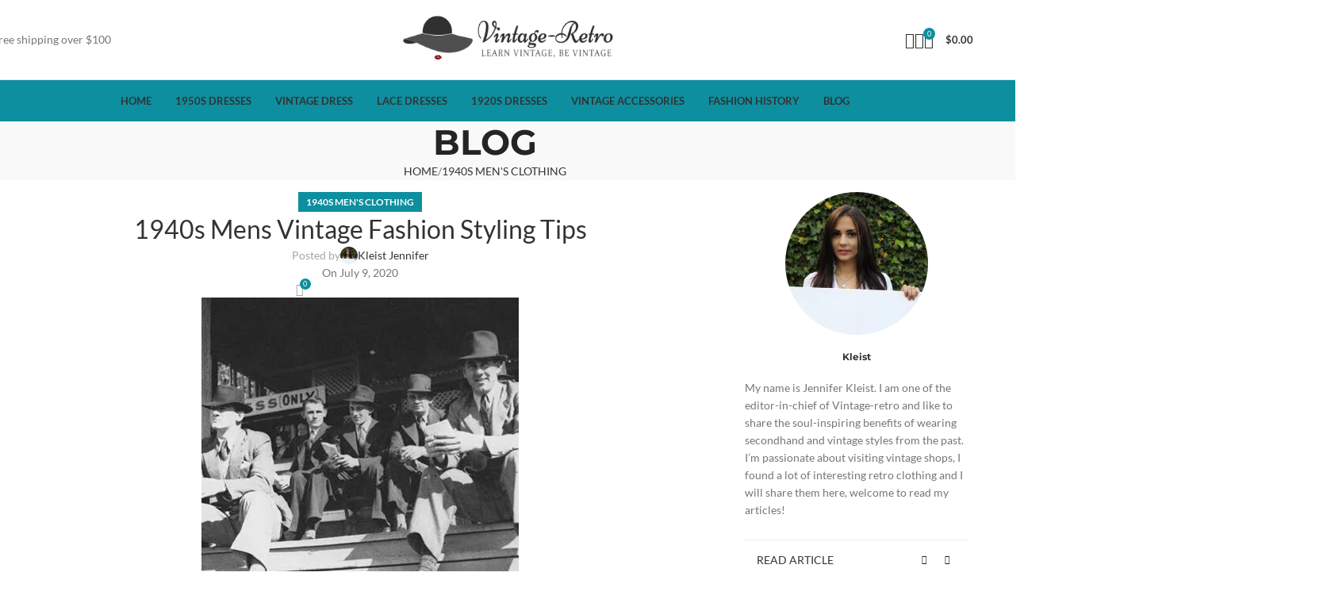

--- FILE ---
content_type: text/html; charset=UTF-8
request_url: https://www.vintage-retro.com/1940s-mens-vintage-fashion-styling-tips/
body_size: 78287
content:
<!DOCTYPE html>
<html lang="en-US">
<head>
	<meta charset="UTF-8">
	<link rel="profile" href="https://gmpg.org/xfn/11">
	<link rel="pingback" href="https://www.vintage-retro.com/xmlrpc.php">

		<script type="text/javascript">function theChampLoadEvent(e){var t=window.onload;if(typeof window.onload!="function"){window.onload=e}else{window.onload=function(){t();e()}}}</script>
		<script type="text/javascript">var theChampDefaultLang = 'en_US', theChampCloseIconPath = 'https://www.vintage-retro.com/wp-content/plugins/super-socializer/images/close.png';</script>
		<script>var theChampSiteUrl = 'https://www.vintage-retro.com', theChampVerified = 0, theChampEmailPopup = 0, heateorSsMoreSharePopupSearchText = 'Search';</script>
			<script> var theChampFBKey = '', theChampFBLang = 'en_US', theChampFbLikeMycred = 0, theChampSsga = 0, theChampCommentNotification = 0, theChampHeateorFcmRecentComments = 0, theChampFbIosLogin = 0; </script>
						<script type="text/javascript">var theChampFBCommentUrl = 'https://www.vintage-retro.com/1940s-mens-vintage-fashion-styling-tips/'; var theChampFBCommentColor = 'light'; var theChampFBCommentNumPosts = ''; var theChampFBCommentWidth = '100%'; var theChampFBCommentOrderby = 'social'; var theChampCommentingTabs = "wordpress,facebook,disqus", theChampGpCommentsUrl = 'https://www.vintage-retro.com/1940s-mens-vintage-fashion-styling-tips/', theChampDisqusShortname = '', theChampScEnabledTabs = 'wordpress,fb', theChampScLabel = 'Leave a reply', theChampScTabLabels = {"wordpress":"Default Comments (0)","fb":"Facebook Comments","disqus":"Disqus Comments"}, theChampGpCommentsWidth = 0, theChampCommentingId = 'respond'</script>
						<script> var theChampSharingAjaxUrl = 'https://www.vintage-retro.com/wp-admin/admin-ajax.php', heateorSsFbMessengerAPI = 'https://www.facebook.com/dialog/send?app_id=595489497242932&display=popup&link=%encoded_post_url%&redirect_uri=%encoded_post_url%',heateorSsWhatsappShareAPI = 'web', heateorSsUrlCountFetched = [], heateorSsSharesText = 'Shares', heateorSsShareText = 'Share', theChampPluginIconPath = 'https://www.vintage-retro.com/wp-content/plugins/super-socializer/images/logo.png', theChampSaveSharesLocally = 0, theChampHorizontalSharingCountEnable = 0, theChampVerticalSharingCountEnable = 0, theChampSharingOffset = -10, theChampCounterOffset = -10, theChampMobileStickySharingEnabled = 0, heateorSsCopyLinkMessage = "Link copied.";
		var heateorSsVerticalSharingShortUrl = "https://www.vintage-retro.com/1940s-mens-vintage-fashion-styling-tips/";		</script>
			<style type="text/css">
						.the_champ_button_instagram span.the_champ_svg,a.the_champ_instagram span.the_champ_svg{background:radial-gradient(circle at 30% 107%,#fdf497 0,#fdf497 5%,#fd5949 45%,#d6249f 60%,#285aeb 90%)}
					.the_champ_horizontal_sharing .the_champ_svg,.heateor_ss_standard_follow_icons_container .the_champ_svg{
					color: #fff;
				border-width: 0px;
		border-style: solid;
		border-color: transparent;
	}
		.the_champ_horizontal_sharing .theChampTCBackground{
		color:#666;
	}
		.the_champ_horizontal_sharing span.the_champ_svg:hover,.heateor_ss_standard_follow_icons_container span.the_champ_svg:hover{
				border-color: transparent;
	}
		.the_champ_vertical_sharing span.the_champ_svg,.heateor_ss_floating_follow_icons_container span.the_champ_svg{
					color: #fff;
				border-width: 0px;
		border-style: solid;
		border-color: transparent;
	}
		.the_champ_vertical_sharing .theChampTCBackground{
		color:#666;
	}
		.the_champ_vertical_sharing span.the_champ_svg:hover,.heateor_ss_floating_follow_icons_container span.the_champ_svg:hover{
						border-color: transparent;
		}
	@media screen and (max-width:783px){.the_champ_vertical_sharing{display:none!important}}div.the_champ_sharing_title{text-align:center}div.the_champ_sharing_ul{width:100%;text-align:center;}div.the_champ_horizontal_sharing div.the_champ_sharing_ul a{float:none;display:inline-block;}</style>
	<meta name='robots' content='index, follow, max-image-preview:large, max-snippet:-1, max-video-preview:-1' />
	<style>img:is([sizes="auto" i], [sizes^="auto," i]) { contain-intrinsic-size: 3000px 1500px }</style>
	<!-- Start of Judge.me Core -->
<script data-cfasync='false' class='jdgm-settings-script'>window.jdgmSettings={"pagination":5,"disable_web_reviews":false,"badge_no_review_text":"No reviews","badge_n_reviews_text":"{{ n }} review/reviews","hide_badge_preview_if_no_reviews":true,"badge_hide_text":false,"enforce_center_preview_badge":false,"widget_title":"Customer Reviews","widget_open_form_text":"Write a review","widget_close_form_text":"Cancel review","widget_refresh_page_text":"Refresh page","widget_summary_text":"Based on {{ number_of_reviews }} review/reviews","widget_no_review_text":"Be the first to write a review","widget_name_field_text":"Name","widget_verified_name_field_text":"Verified Name (public)","widget_name_placeholder_text":"Enter your name (public)","widget_required_field_error_text":"This field is required.","widget_email_field_text":"Email","widget_verified_email_field_text":"Verified Email (private, can not be edited)","widget_email_placeholder_text":"Enter your email (private)","widget_email_field_error_text":"Please enter a valid email address.","widget_rating_field_text":"Rating","widget_review_title_field_text":"Review Title","widget_review_title_placeholder_text":"Give your review a title","widget_review_body_field_text":"Review","widget_review_body_placeholder_text":"Write your comments here","widget_pictures_field_text":"Picture/Video (optional)","widget_submit_review_text":"Submit Review","widget_submit_verified_review_text":"Submit Verified Review","widget_submit_success_msg_with_auto_publish":"Thank you! Please refresh the page in a few moments to see your review. You can remove or edit your review by logging into \u003ca href='https://judge.me/login' target='_blank' rel='nofollow noopener'\u003eJudge.me\u003c/a\u003e","widget_submit_success_msg_no_auto_publish":"Thank you! Your review will be published as soon as it is approved by the shop admin. You can remove or edit your review by logging into \u003ca href='https://judge.me/login' target='_blank' rel='nofollow noopener'\u003eJudge.me\u003c/a\u003e","widget_show_default_reviews_out_of_total_text":"Showing {{ n_reviews_shown }} out of {{ n_reviews }} reviews.","widget_show_all_link_text":"Show all","widget_show_less_link_text":"Show less","widget_author_said_text":"{{ reviewer_name }} said:","widget_days_text":"{{ n }} days ago","widget_weeks_text":"{{ n }} week/weeks ago","widget_months_text":"{{ n }} month/months ago","widget_years_text":"{{ n }} year/years ago","widget_yesterday_text":"Yesterday","widget_today_text":"Today","widget_replied_text":"\u003e\u003e {{ shop_name }} replied:","widget_read_more_text":"Read more","widget_rating_filter_see_all_text":"See all reviews","widget_sorting_most_recent_text":"Most Recent","widget_sorting_highest_rating_text":"Highest Rating","widget_sorting_lowest_rating_text":"Lowest Rating","widget_sorting_with_pictures_text":"Only Pictures","widget_sorting_most_helpful_text":"Most Helpful","widget_open_question_form_text":"Ask a question","widget_reviews_subtab_text":"Reviews","widget_questions_subtab_text":"Questions","widget_question_label_text":"Question","widget_answer_label_text":"Answer","widget_question_placeholder_text":"Write your question here","widget_submit_question_text":"Submit Question","widget_question_submit_success_text":"Thank you for your question! We will notify you once it gets answered.","verified_badge_text":"Verified","verified_badge_placement":"left-of-reviewer-name","widget_hide_border":false,"widget_social_share":false,"all_reviews_include_out_of_store_products":true,"all_reviews_out_of_store_text":"(out of store)","all_reviews_product_name_prefix_text":"about","enable_review_pictures":true,"widget_product_reviews_subtab_text":"Product Reviews","widget_shop_reviews_subtab_text":"Shop Reviews","widget_sorting_pictures_first_text":"Pictures First","floating_tab_button_name":"★ Judge.me Reviews","floating_tab_title":"Let customers speak for us","floating_tab_url":"https://www.vintage-retro.com/pages/reviews","all_reviews_text_badge_text":"Customers rate us {{ shop.metafields.judgeme.all_reviews_rating | round: 1 }}/5 based on {{ shop.metafields.judgeme.all_reviews_count }} reviews.","all_reviews_text_badge_url":"https://www.vintage-retro.com/pages/reviews","featured_carousel_title":"Let customers speak for us","featured_carousel_count_text":"from {{ n }} reviews","featured_carousel_url":"https://www.vintage-retro.com/pages/reviews","verified_count_badge_url":"https://www.vintage-retro.com/pages/reviews","picture_reminder_submit_button":"Upload Pictures","widget_sorting_videos_first_text":"Videos First","widget_review_pending_text":"Pending","remove_microdata_snippet":false,"preview_badge_no_question_text":"No questions","preview_badge_n_question_text":"{{ number_of_questions }} question/questions","widget_search_bar_placeholder":"Search reviews","widget_sorting_verified_only_text":"Verified only","all_reviews_page_load_more_text":"Load More Reviews","widget_public_name_text":"displayed publicly like","default_reviewer_name_has_non_latin":true,"widget_reviewer_anonymous":"Anonymous","medals_widget_title":"Judge.me Review Medals","widget_invalid_yt_video_url_error_text":"Not a YouTube video URL","widget_max_length_field_error_text":"Please enter no more than {0} characters.","widget_ugc_title":"Made by us, Shared by you","widget_ugc_subtitle":"Tag us to see your picture featured in our page","widget_ugc_primary_button_text":"Buy Now","widget_ugc_secondary_button_text":"Load More","widget_ugc_reviews_button_text":"View Reviews","widget_summary_average_rating_text":"{{ average_rating }} out of 5","widget_media_grid_title":"Customer photos \u0026 videos","widget_media_grid_see_more_text":"See more","widget_verified_by_judgeme_text":"Verified by Judge.me","widget_verified_by_judgeme_text_in_store_medals":"Verified by Judge.me","widget_media_field_exceed_quantity_message":"Sorry, we can only accept {{ max_media }} for one review.","widget_media_field_exceed_limit_message":"{{ file_name }} is too large, please select a {{ media_type }} less than {{ size_limit }}MB.","widget_review_submitted_text":"Review Submitted!","widget_question_submitted_text":"Question Submitted!","widget_close_form_text_question":"Cancel","widget_write_your_answer_here_text":"Write your answer here","widget_show_collected_by_judgeme":false,"widget_collected_by_judgeme_text":"collected by Judge.me","widget_load_more_text":"Load More","widget_full_review_text":"Full Review","widget_read_more_reviews_text":"Read More Reviews","widget_read_questions_text":"Read Questions","widget_questions_and_answers_text":"Questions \u0026 Answers","widget_verified_by_text":"Verified by","widget_number_of_reviews_text":"{{ number_of_reviews }} reviews","widget_back_button_text":"Back","widget_next_button_text":"Next","custom_forms_style":"vertical","platform":"woocommerce","branding_url":"https://judge.me/reviews","branding_text":"Powered by Judge.me","locale":"en","reply_name":"Vintage-Retro","widget_version":"2.1","footer":true,"autopublish":true,"review_dates":true,"enable_custom_form":false};</script> <style class='jdgm-settings-style'>.jdgm-xx{left:0}.jdgm-prev-badge[data-average-rating='0.00']{display:none !important}.jdgm-author-all-initials{display:none !important}.jdgm-author-last-initial{display:none !important}.jdgm-rev-widg__title{visibility:hidden}.jdgm-rev-widg__summary-text{visibility:hidden}.jdgm-prev-badge__text{visibility:hidden}.jdgm-rev__replier:before{content:'vintage-retro.com'}.jdgm-rev__prod-link-prefix:before{content:'about'}.jdgm-rev__out-of-store-text:before{content:'(out of store)'}@media only screen and (min-width: 768px){.jdgm-rev__pics .jdgm-rev_all-rev-page-picture-separator,.jdgm-rev__pics .jdgm-rev__product-picture{display:none}}@media only screen and (max-width: 768px){.jdgm-rev__pics .jdgm-rev_all-rev-page-picture-separator,.jdgm-rev__pics .jdgm-rev__product-picture{display:none}}
</style><style class='jdgm-miracle-styles'>
  @-webkit-keyframes jdgm-spin{0%{-webkit-transform:rotate(0deg);-ms-transform:rotate(0deg);transform:rotate(0deg)}100%{-webkit-transform:rotate(359deg);-ms-transform:rotate(359deg);transform:rotate(359deg)}}@keyframes jdgm-spin{0%{-webkit-transform:rotate(0deg);-ms-transform:rotate(0deg);transform:rotate(0deg)}100%{-webkit-transform:rotate(359deg);-ms-transform:rotate(359deg);transform:rotate(359deg)}}@font-face{font-family:'JudgemeStar';src:url("[data-uri]") format("woff");font-weight:normal;font-style:normal}.jdgm-star{font-family:'JudgemeStar';display:inline !important;text-decoration:none !important;padding:0 4px 0 0 !important;margin:0 !important;font-weight:bold;opacity:1;-webkit-font-smoothing:antialiased;-moz-osx-font-smoothing:grayscale}.jdgm-star:hover{opacity:1}.jdgm-star:last-of-type{padding:0 !important}.jdgm-star.jdgm--on:before{content:"\e000"}.jdgm-star.jdgm--off:before{content:"\e001"}.jdgm-star.jdgm--half:before{content:"\e002"}.jdgm-widget *{margin:0;line-height:1.4;-webkit-box-sizing:border-box;-moz-box-sizing:border-box;box-sizing:border-box;-webkit-overflow-scrolling:touch}.jdgm-hidden{display:none !important;visibility:hidden !important}.jdgm-temp-hidden{display:none}.jdgm-spinner{width:40px;height:40px;margin:auto;border-radius:50%;border-top:2px solid #eee;border-right:2px solid #eee;border-bottom:2px solid #eee;border-left:2px solid #ccc;-webkit-animation:jdgm-spin 0.8s infinite linear;animation:jdgm-spin 0.8s infinite linear}.jdgm-prev-badge{display:block !important}

</style>

<script data-cfasync='false' class='jdgm-script'>
!function(e){window.jdgm=window.jdgm||{},jdgm.CDN_HOST="https://cdn.judge.me/",
jdgm.docReady=function(d){(e.attachEvent?"complete"===e.readyState:"loading"!==e.readyState)?
setTimeout(d,0):e.addEventListener("DOMContentLoaded",d)},jdgm.loadCSS=function(d,t,o,a){
!o&&jdgm.loadCSS.requestedUrls.indexOf(d)>=0||(jdgm.loadCSS.requestedUrls.push(d),
(a=e.createElement("link")).rel="stylesheet",a.class="jdgm-stylesheet",a.media="nope!",
a.href=d,a.onload=function(){this.media="all",t&&setTimeout(t)},e.body.appendChild(a))},
jdgm.loadCSS.requestedUrls=[],jdgm.docReady(function(){(window.jdgmLoadCSS||e.querySelectorAll(
".jdgm-widget, .jdgm-all-reviews-page").length>0)&&(jdgmSettings.widget_load_with_code_splitting?
parseFloat(jdgmSettings.widget_version)>=3?jdgm.loadCSS(jdgm.CDN_HOST+"widget_v3/base.css"):
jdgm.loadCSS(jdgm.CDN_HOST+"widget/base.css"):jdgm.loadCSS(jdgm.CDN_HOST+"shopify_v2.css"))})}(document);
</script>
<script async data-cfasync="false" type="text/javascript" src="https://cdn.judge.me/loader.js"></script>
<noscript><link rel="stylesheet" type="text/css" media="all" href="https://cdn.judge.me/shopify_v2.css"></noscript>
<!-- End of Judge.me Core -->

	<!-- This site is optimized with the Yoast SEO plugin v26.8 - https://yoast.com/product/yoast-seo-wordpress/ -->
	<title>1940s Mens Vintage Fashion Styling Tips - Vintage-Retro</title>
	<link rel="canonical" href="https://www.vintage-retro.com/1940s-mens-vintage-fashion-styling-tips/" />
	<meta name="twitter:label1" content="Written by" />
	<meta name="twitter:data1" content="Kleist Jennifer" />
	<meta name="twitter:label2" content="Est. reading time" />
	<meta name="twitter:data2" content="4 minutes" />
	<script type="application/ld+json" class="yoast-schema-graph">{"@context":"https://schema.org","@graph":[{"@type":"Article","@id":"https://www.vintage-retro.com/1940s-mens-vintage-fashion-styling-tips/#article","isPartOf":{"@id":"https://www.vintage-retro.com/1940s-mens-vintage-fashion-styling-tips/"},"author":{"name":"Kleist Jennifer","@id":"https://www.vintage-retro.com/#/schema/person/fc814284a6f3bf3b26dcdf4ab2fa7101"},"headline":"1940s Mens Vintage Fashion Styling Tips","datePublished":"2020-07-09T09:56:12+00:00","mainEntityOfPage":{"@id":"https://www.vintage-retro.com/1940s-mens-vintage-fashion-styling-tips/"},"wordCount":804,"commentCount":0,"image":{"@id":"https://www.vintage-retro.com/1940s-mens-vintage-fashion-styling-tips/#primaryimage"},"thumbnailUrl":"https://www.vintage-retro.com/wp-content/uploads/2020/07/the-1940s-men-fashion-history2.jpg","keywords":["Outfit Ideas"],"articleSection":["1940s Men's Clothing"],"inLanguage":"en-US","potentialAction":[{"@type":"CommentAction","name":"Comment","target":["https://www.vintage-retro.com/1940s-mens-vintage-fashion-styling-tips/#respond"]}]},{"@type":"WebPage","@id":"https://www.vintage-retro.com/1940s-mens-vintage-fashion-styling-tips/","url":"https://www.vintage-retro.com/1940s-mens-vintage-fashion-styling-tips/","name":"1940s Mens Vintage Fashion Styling Tips - Vintage-Retro","isPartOf":{"@id":"https://www.vintage-retro.com/#website"},"primaryImageOfPage":{"@id":"https://www.vintage-retro.com/1940s-mens-vintage-fashion-styling-tips/#primaryimage"},"image":{"@id":"https://www.vintage-retro.com/1940s-mens-vintage-fashion-styling-tips/#primaryimage"},"thumbnailUrl":"https://www.vintage-retro.com/wp-content/uploads/2020/07/the-1940s-men-fashion-history2.jpg","datePublished":"2020-07-09T09:56:12+00:00","author":{"@id":"https://www.vintage-retro.com/#/schema/person/fc814284a6f3bf3b26dcdf4ab2fa7101"},"breadcrumb":{"@id":"https://www.vintage-retro.com/1940s-mens-vintage-fashion-styling-tips/#breadcrumb"},"inLanguage":"en-US","potentialAction":[{"@type":"ReadAction","target":["https://www.vintage-retro.com/1940s-mens-vintage-fashion-styling-tips/"]}]},{"@type":"ImageObject","inLanguage":"en-US","@id":"https://www.vintage-retro.com/1940s-mens-vintage-fashion-styling-tips/#primaryimage","url":"https://www.vintage-retro.com/wp-content/uploads/2020/07/the-1940s-men-fashion-history2.jpg","contentUrl":"https://www.vintage-retro.com/wp-content/uploads/2020/07/the-1940s-men-fashion-history2.jpg","width":400,"height":400,"caption":"1940s Men's Fashion"},{"@type":"BreadcrumbList","@id":"https://www.vintage-retro.com/1940s-mens-vintage-fashion-styling-tips/#breadcrumb","itemListElement":[{"@type":"ListItem","position":1,"name":"Home","item":"https://www.vintage-retro.com/"},{"@type":"ListItem","position":2,"name":"1940s Men's Clothing","item":"https://www.vintage-retro.com/1940s-mens-clothing/"},{"@type":"ListItem","position":3,"name":"1940s Mens Vintage Fashion Styling Tips"}]},{"@type":"WebSite","@id":"https://www.vintage-retro.com/#website","url":"https://www.vintage-retro.com/","name":"Vintage-Retro","description":"Vintage-Retro","potentialAction":[{"@type":"SearchAction","target":{"@type":"EntryPoint","urlTemplate":"https://www.vintage-retro.com/?s={search_term_string}"},"query-input":{"@type":"PropertyValueSpecification","valueRequired":true,"valueName":"search_term_string"}}],"inLanguage":"en-US"},{"@type":"Person","@id":"https://www.vintage-retro.com/#/schema/person/fc814284a6f3bf3b26dcdf4ab2fa7101","name":"Kleist Jennifer","image":{"@type":"ImageObject","inLanguage":"en-US","@id":"https://www.vintage-retro.com/#/schema/person/image/","url":"https://www.vintage-retro.com/wp-content/uploads/2021/08/blogger-1-100x100.jpg","contentUrl":"https://www.vintage-retro.com/wp-content/uploads/2021/08/blogger-1-100x100.jpg","caption":"Kleist Jennifer"},"description":"My name is Jennifer Kleist. I am one of the editor-in-chief of Vintage-retro and like to share the soul-inspiring benefits of wearing secondhand and vintage styles from the past. I’m passionate about visiting vintage shops, I found a lot of interesting retro clothing and I will share them here, welcome to read my articles!","sameAs":["https://www.vintage-retro.com","https://www.facebook.com/VintageRetroBlogs/","https://www.instagram.com/vintageretroofficial/"],"url":"https://www.vintage-retro.com/author/jennifer-kleist/"}]}</script>
	<!-- / Yoast SEO plugin. -->


<link rel='dns-prefetch' href='//cdn2.ryviu.com' />
<link rel='dns-prefetch' href='//fonts.googleapis.com' />
<link rel="alternate" type="application/rss+xml" title="Vintage-Retro &raquo; Feed" href="https://www.vintage-retro.com/feed/" />
<link rel="alternate" type="application/rss+xml" title="Vintage-Retro &raquo; Comments Feed" href="https://www.vintage-retro.com/comments/feed/" />
<link rel="alternate" type="application/rss+xml" title="Vintage-Retro &raquo; 1940s Mens Vintage Fashion Styling Tips Comments Feed" href="https://www.vintage-retro.com/1940s-mens-vintage-fashion-styling-tips/feed/" />
		<!-- This site uses the Google Analytics by MonsterInsights plugin v9.5.1 - Using Analytics tracking - https://www.monsterinsights.com/ -->
							<script src="//www.googletagmanager.com/gtag/js?id=G-8JH89BYMTZ"  data-cfasync="false" data-wpfc-render="false" type="text/javascript" async></script>
			<script data-cfasync="false" data-wpfc-render="false" type="text/javascript">
				var mi_version = '9.5.1';
				var mi_track_user = true;
				var mi_no_track_reason = '';
								var MonsterInsightsDefaultLocations = {"page_location":"https:\/\/www.vintage-retro.com\/1940s-mens-vintage-fashion-styling-tips\/"};
				if ( typeof MonsterInsightsPrivacyGuardFilter === 'function' ) {
					var MonsterInsightsLocations = (typeof MonsterInsightsExcludeQuery === 'object') ? MonsterInsightsPrivacyGuardFilter( MonsterInsightsExcludeQuery ) : MonsterInsightsPrivacyGuardFilter( MonsterInsightsDefaultLocations );
				} else {
					var MonsterInsightsLocations = (typeof MonsterInsightsExcludeQuery === 'object') ? MonsterInsightsExcludeQuery : MonsterInsightsDefaultLocations;
				}

								var disableStrs = [
										'ga-disable-G-8JH89BYMTZ',
									];

				/* Function to detect opted out users */
				function __gtagTrackerIsOptedOut() {
					for (var index = 0; index < disableStrs.length; index++) {
						if (document.cookie.indexOf(disableStrs[index] + '=true') > -1) {
							return true;
						}
					}

					return false;
				}

				/* Disable tracking if the opt-out cookie exists. */
				if (__gtagTrackerIsOptedOut()) {
					for (var index = 0; index < disableStrs.length; index++) {
						window[disableStrs[index]] = true;
					}
				}

				/* Opt-out function */
				function __gtagTrackerOptout() {
					for (var index = 0; index < disableStrs.length; index++) {
						document.cookie = disableStrs[index] + '=true; expires=Thu, 31 Dec 2099 23:59:59 UTC; path=/';
						window[disableStrs[index]] = true;
					}
				}

				if ('undefined' === typeof gaOptout) {
					function gaOptout() {
						__gtagTrackerOptout();
					}
				}
								window.dataLayer = window.dataLayer || [];

				window.MonsterInsightsDualTracker = {
					helpers: {},
					trackers: {},
				};
				if (mi_track_user) {
					function __gtagDataLayer() {
						dataLayer.push(arguments);
					}

					function __gtagTracker(type, name, parameters) {
						if (!parameters) {
							parameters = {};
						}

						if (parameters.send_to) {
							__gtagDataLayer.apply(null, arguments);
							return;
						}

						if (type === 'event') {
														parameters.send_to = monsterinsights_frontend.v4_id;
							var hookName = name;
							if (typeof parameters['event_category'] !== 'undefined') {
								hookName = parameters['event_category'] + ':' + name;
							}

							if (typeof MonsterInsightsDualTracker.trackers[hookName] !== 'undefined') {
								MonsterInsightsDualTracker.trackers[hookName](parameters);
							} else {
								__gtagDataLayer('event', name, parameters);
							}
							
						} else {
							__gtagDataLayer.apply(null, arguments);
						}
					}

					__gtagTracker('js', new Date());
					__gtagTracker('set', {
						'developer_id.dZGIzZG': true,
											});
					if ( MonsterInsightsLocations.page_location ) {
						__gtagTracker('set', MonsterInsightsLocations);
					}
										__gtagTracker('config', 'G-8JH89BYMTZ', {"forceSSL":"true","link_attribution":"true"} );
															window.gtag = __gtagTracker;										(function () {
						/* https://developers.google.com/analytics/devguides/collection/analyticsjs/ */
						/* ga and __gaTracker compatibility shim. */
						var noopfn = function () {
							return null;
						};
						var newtracker = function () {
							return new Tracker();
						};
						var Tracker = function () {
							return null;
						};
						var p = Tracker.prototype;
						p.get = noopfn;
						p.set = noopfn;
						p.send = function () {
							var args = Array.prototype.slice.call(arguments);
							args.unshift('send');
							__gaTracker.apply(null, args);
						};
						var __gaTracker = function () {
							var len = arguments.length;
							if (len === 0) {
								return;
							}
							var f = arguments[len - 1];
							if (typeof f !== 'object' || f === null || typeof f.hitCallback !== 'function') {
								if ('send' === arguments[0]) {
									var hitConverted, hitObject = false, action;
									if ('event' === arguments[1]) {
										if ('undefined' !== typeof arguments[3]) {
											hitObject = {
												'eventAction': arguments[3],
												'eventCategory': arguments[2],
												'eventLabel': arguments[4],
												'value': arguments[5] ? arguments[5] : 1,
											}
										}
									}
									if ('pageview' === arguments[1]) {
										if ('undefined' !== typeof arguments[2]) {
											hitObject = {
												'eventAction': 'page_view',
												'page_path': arguments[2],
											}
										}
									}
									if (typeof arguments[2] === 'object') {
										hitObject = arguments[2];
									}
									if (typeof arguments[5] === 'object') {
										Object.assign(hitObject, arguments[5]);
									}
									if ('undefined' !== typeof arguments[1].hitType) {
										hitObject = arguments[1];
										if ('pageview' === hitObject.hitType) {
											hitObject.eventAction = 'page_view';
										}
									}
									if (hitObject) {
										action = 'timing' === arguments[1].hitType ? 'timing_complete' : hitObject.eventAction;
										hitConverted = mapArgs(hitObject);
										__gtagTracker('event', action, hitConverted);
									}
								}
								return;
							}

							function mapArgs(args) {
								var arg, hit = {};
								var gaMap = {
									'eventCategory': 'event_category',
									'eventAction': 'event_action',
									'eventLabel': 'event_label',
									'eventValue': 'event_value',
									'nonInteraction': 'non_interaction',
									'timingCategory': 'event_category',
									'timingVar': 'name',
									'timingValue': 'value',
									'timingLabel': 'event_label',
									'page': 'page_path',
									'location': 'page_location',
									'title': 'page_title',
									'referrer' : 'page_referrer',
								};
								for (arg in args) {
																		if (!(!args.hasOwnProperty(arg) || !gaMap.hasOwnProperty(arg))) {
										hit[gaMap[arg]] = args[arg];
									} else {
										hit[arg] = args[arg];
									}
								}
								return hit;
							}

							try {
								f.hitCallback();
							} catch (ex) {
							}
						};
						__gaTracker.create = newtracker;
						__gaTracker.getByName = newtracker;
						__gaTracker.getAll = function () {
							return [];
						};
						__gaTracker.remove = noopfn;
						__gaTracker.loaded = true;
						window['__gaTracker'] = __gaTracker;
					})();
									} else {
										console.log("");
					(function () {
						function __gtagTracker() {
							return null;
						}

						window['__gtagTracker'] = __gtagTracker;
						window['gtag'] = __gtagTracker;
					})();
									}
			</script>
				<!-- / Google Analytics by MonsterInsights -->
		<link rel='stylesheet' id='wp-block-library-css' href='https://www.vintage-retro.com/wp-includes/css/dist/block-library/style.min.css?ver=6.8.3' type='text/css' media='all' />
<style id='safe-svg-svg-icon-style-inline-css' type='text/css'>
.safe-svg-cover{text-align:center}.safe-svg-cover .safe-svg-inside{display:inline-block;max-width:100%}.safe-svg-cover svg{fill:currentColor;height:100%;max-height:100%;max-width:100%;width:100%}

</style>
<link rel='stylesheet' id='visual-portfolio-block-filter-by-category-css' href='https://www.vintage-retro.com/wp-content/plugins/visual-portfolio/build/gutenberg/blocks/filter-by-category/style.css?ver=1762824847' type='text/css' media='all' />
<link rel='stylesheet' id='visual-portfolio-block-pagination-css' href='https://www.vintage-retro.com/wp-content/plugins/visual-portfolio/build/gutenberg/blocks/pagination/style.css?ver=1762824847' type='text/css' media='all' />
<link rel='stylesheet' id='visual-portfolio-block-sort-css' href='https://www.vintage-retro.com/wp-content/plugins/visual-portfolio/build/gutenberg/blocks/sort/style.css?ver=1762824847' type='text/css' media='all' />
<style id='global-styles-inline-css' type='text/css'>
:root{--wp--preset--aspect-ratio--square: 1;--wp--preset--aspect-ratio--4-3: 4/3;--wp--preset--aspect-ratio--3-4: 3/4;--wp--preset--aspect-ratio--3-2: 3/2;--wp--preset--aspect-ratio--2-3: 2/3;--wp--preset--aspect-ratio--16-9: 16/9;--wp--preset--aspect-ratio--9-16: 9/16;--wp--preset--color--black: #000000;--wp--preset--color--cyan-bluish-gray: #abb8c3;--wp--preset--color--white: #ffffff;--wp--preset--color--pale-pink: #f78da7;--wp--preset--color--vivid-red: #cf2e2e;--wp--preset--color--luminous-vivid-orange: #ff6900;--wp--preset--color--luminous-vivid-amber: #fcb900;--wp--preset--color--light-green-cyan: #7bdcb5;--wp--preset--color--vivid-green-cyan: #00d084;--wp--preset--color--pale-cyan-blue: #8ed1fc;--wp--preset--color--vivid-cyan-blue: #0693e3;--wp--preset--color--vivid-purple: #9b51e0;--wp--preset--gradient--vivid-cyan-blue-to-vivid-purple: linear-gradient(135deg,rgba(6,147,227,1) 0%,rgb(155,81,224) 100%);--wp--preset--gradient--light-green-cyan-to-vivid-green-cyan: linear-gradient(135deg,rgb(122,220,180) 0%,rgb(0,208,130) 100%);--wp--preset--gradient--luminous-vivid-amber-to-luminous-vivid-orange: linear-gradient(135deg,rgba(252,185,0,1) 0%,rgba(255,105,0,1) 100%);--wp--preset--gradient--luminous-vivid-orange-to-vivid-red: linear-gradient(135deg,rgba(255,105,0,1) 0%,rgb(207,46,46) 100%);--wp--preset--gradient--very-light-gray-to-cyan-bluish-gray: linear-gradient(135deg,rgb(238,238,238) 0%,rgb(169,184,195) 100%);--wp--preset--gradient--cool-to-warm-spectrum: linear-gradient(135deg,rgb(74,234,220) 0%,rgb(151,120,209) 20%,rgb(207,42,186) 40%,rgb(238,44,130) 60%,rgb(251,105,98) 80%,rgb(254,248,76) 100%);--wp--preset--gradient--blush-light-purple: linear-gradient(135deg,rgb(255,206,236) 0%,rgb(152,150,240) 100%);--wp--preset--gradient--blush-bordeaux: linear-gradient(135deg,rgb(254,205,165) 0%,rgb(254,45,45) 50%,rgb(107,0,62) 100%);--wp--preset--gradient--luminous-dusk: linear-gradient(135deg,rgb(255,203,112) 0%,rgb(199,81,192) 50%,rgb(65,88,208) 100%);--wp--preset--gradient--pale-ocean: linear-gradient(135deg,rgb(255,245,203) 0%,rgb(182,227,212) 50%,rgb(51,167,181) 100%);--wp--preset--gradient--electric-grass: linear-gradient(135deg,rgb(202,248,128) 0%,rgb(113,206,126) 100%);--wp--preset--gradient--midnight: linear-gradient(135deg,rgb(2,3,129) 0%,rgb(40,116,252) 100%);--wp--preset--font-size--small: 13px;--wp--preset--font-size--medium: 20px;--wp--preset--font-size--large: 36px;--wp--preset--font-size--x-large: 42px;--wp--preset--spacing--20: 0.44rem;--wp--preset--spacing--30: 0.67rem;--wp--preset--spacing--40: 1rem;--wp--preset--spacing--50: 1.5rem;--wp--preset--spacing--60: 2.25rem;--wp--preset--spacing--70: 3.38rem;--wp--preset--spacing--80: 5.06rem;--wp--preset--shadow--natural: 6px 6px 9px rgba(0, 0, 0, 0.2);--wp--preset--shadow--deep: 12px 12px 50px rgba(0, 0, 0, 0.4);--wp--preset--shadow--sharp: 6px 6px 0px rgba(0, 0, 0, 0.2);--wp--preset--shadow--outlined: 6px 6px 0px -3px rgba(255, 255, 255, 1), 6px 6px rgba(0, 0, 0, 1);--wp--preset--shadow--crisp: 6px 6px 0px rgba(0, 0, 0, 1);}:where(body) { margin: 0; }.wp-site-blocks > .alignleft { float: left; margin-right: 2em; }.wp-site-blocks > .alignright { float: right; margin-left: 2em; }.wp-site-blocks > .aligncenter { justify-content: center; margin-left: auto; margin-right: auto; }:where(.is-layout-flex){gap: 0.5em;}:where(.is-layout-grid){gap: 0.5em;}.is-layout-flow > .alignleft{float: left;margin-inline-start: 0;margin-inline-end: 2em;}.is-layout-flow > .alignright{float: right;margin-inline-start: 2em;margin-inline-end: 0;}.is-layout-flow > .aligncenter{margin-left: auto !important;margin-right: auto !important;}.is-layout-constrained > .alignleft{float: left;margin-inline-start: 0;margin-inline-end: 2em;}.is-layout-constrained > .alignright{float: right;margin-inline-start: 2em;margin-inline-end: 0;}.is-layout-constrained > .aligncenter{margin-left: auto !important;margin-right: auto !important;}.is-layout-constrained > :where(:not(.alignleft):not(.alignright):not(.alignfull)){margin-left: auto !important;margin-right: auto !important;}body .is-layout-flex{display: flex;}.is-layout-flex{flex-wrap: wrap;align-items: center;}.is-layout-flex > :is(*, div){margin: 0;}body .is-layout-grid{display: grid;}.is-layout-grid > :is(*, div){margin: 0;}body{padding-top: 0px;padding-right: 0px;padding-bottom: 0px;padding-left: 0px;}a:where(:not(.wp-element-button)){text-decoration: none;}:root :where(.wp-element-button, .wp-block-button__link){background-color: #32373c;border-width: 0;color: #fff;font-family: inherit;font-size: inherit;line-height: inherit;padding: calc(0.667em + 2px) calc(1.333em + 2px);text-decoration: none;}.has-black-color{color: var(--wp--preset--color--black) !important;}.has-cyan-bluish-gray-color{color: var(--wp--preset--color--cyan-bluish-gray) !important;}.has-white-color{color: var(--wp--preset--color--white) !important;}.has-pale-pink-color{color: var(--wp--preset--color--pale-pink) !important;}.has-vivid-red-color{color: var(--wp--preset--color--vivid-red) !important;}.has-luminous-vivid-orange-color{color: var(--wp--preset--color--luminous-vivid-orange) !important;}.has-luminous-vivid-amber-color{color: var(--wp--preset--color--luminous-vivid-amber) !important;}.has-light-green-cyan-color{color: var(--wp--preset--color--light-green-cyan) !important;}.has-vivid-green-cyan-color{color: var(--wp--preset--color--vivid-green-cyan) !important;}.has-pale-cyan-blue-color{color: var(--wp--preset--color--pale-cyan-blue) !important;}.has-vivid-cyan-blue-color{color: var(--wp--preset--color--vivid-cyan-blue) !important;}.has-vivid-purple-color{color: var(--wp--preset--color--vivid-purple) !important;}.has-black-background-color{background-color: var(--wp--preset--color--black) !important;}.has-cyan-bluish-gray-background-color{background-color: var(--wp--preset--color--cyan-bluish-gray) !important;}.has-white-background-color{background-color: var(--wp--preset--color--white) !important;}.has-pale-pink-background-color{background-color: var(--wp--preset--color--pale-pink) !important;}.has-vivid-red-background-color{background-color: var(--wp--preset--color--vivid-red) !important;}.has-luminous-vivid-orange-background-color{background-color: var(--wp--preset--color--luminous-vivid-orange) !important;}.has-luminous-vivid-amber-background-color{background-color: var(--wp--preset--color--luminous-vivid-amber) !important;}.has-light-green-cyan-background-color{background-color: var(--wp--preset--color--light-green-cyan) !important;}.has-vivid-green-cyan-background-color{background-color: var(--wp--preset--color--vivid-green-cyan) !important;}.has-pale-cyan-blue-background-color{background-color: var(--wp--preset--color--pale-cyan-blue) !important;}.has-vivid-cyan-blue-background-color{background-color: var(--wp--preset--color--vivid-cyan-blue) !important;}.has-vivid-purple-background-color{background-color: var(--wp--preset--color--vivid-purple) !important;}.has-black-border-color{border-color: var(--wp--preset--color--black) !important;}.has-cyan-bluish-gray-border-color{border-color: var(--wp--preset--color--cyan-bluish-gray) !important;}.has-white-border-color{border-color: var(--wp--preset--color--white) !important;}.has-pale-pink-border-color{border-color: var(--wp--preset--color--pale-pink) !important;}.has-vivid-red-border-color{border-color: var(--wp--preset--color--vivid-red) !important;}.has-luminous-vivid-orange-border-color{border-color: var(--wp--preset--color--luminous-vivid-orange) !important;}.has-luminous-vivid-amber-border-color{border-color: var(--wp--preset--color--luminous-vivid-amber) !important;}.has-light-green-cyan-border-color{border-color: var(--wp--preset--color--light-green-cyan) !important;}.has-vivid-green-cyan-border-color{border-color: var(--wp--preset--color--vivid-green-cyan) !important;}.has-pale-cyan-blue-border-color{border-color: var(--wp--preset--color--pale-cyan-blue) !important;}.has-vivid-cyan-blue-border-color{border-color: var(--wp--preset--color--vivid-cyan-blue) !important;}.has-vivid-purple-border-color{border-color: var(--wp--preset--color--vivid-purple) !important;}.has-vivid-cyan-blue-to-vivid-purple-gradient-background{background: var(--wp--preset--gradient--vivid-cyan-blue-to-vivid-purple) !important;}.has-light-green-cyan-to-vivid-green-cyan-gradient-background{background: var(--wp--preset--gradient--light-green-cyan-to-vivid-green-cyan) !important;}.has-luminous-vivid-amber-to-luminous-vivid-orange-gradient-background{background: var(--wp--preset--gradient--luminous-vivid-amber-to-luminous-vivid-orange) !important;}.has-luminous-vivid-orange-to-vivid-red-gradient-background{background: var(--wp--preset--gradient--luminous-vivid-orange-to-vivid-red) !important;}.has-very-light-gray-to-cyan-bluish-gray-gradient-background{background: var(--wp--preset--gradient--very-light-gray-to-cyan-bluish-gray) !important;}.has-cool-to-warm-spectrum-gradient-background{background: var(--wp--preset--gradient--cool-to-warm-spectrum) !important;}.has-blush-light-purple-gradient-background{background: var(--wp--preset--gradient--blush-light-purple) !important;}.has-blush-bordeaux-gradient-background{background: var(--wp--preset--gradient--blush-bordeaux) !important;}.has-luminous-dusk-gradient-background{background: var(--wp--preset--gradient--luminous-dusk) !important;}.has-pale-ocean-gradient-background{background: var(--wp--preset--gradient--pale-ocean) !important;}.has-electric-grass-gradient-background{background: var(--wp--preset--gradient--electric-grass) !important;}.has-midnight-gradient-background{background: var(--wp--preset--gradient--midnight) !important;}.has-small-font-size{font-size: var(--wp--preset--font-size--small) !important;}.has-medium-font-size{font-size: var(--wp--preset--font-size--medium) !important;}.has-large-font-size{font-size: var(--wp--preset--font-size--large) !important;}.has-x-large-font-size{font-size: var(--wp--preset--font-size--x-large) !important;}
:where(.wp-block-post-template.is-layout-flex){gap: 1.25em;}:where(.wp-block-post-template.is-layout-grid){gap: 1.25em;}
:where(.wp-block-columns.is-layout-flex){gap: 2em;}:where(.wp-block-columns.is-layout-grid){gap: 2em;}
:root :where(.wp-block-pullquote){font-size: 1.5em;line-height: 1.6;}
:where(.wp-block-visual-portfolio-loop.is-layout-flex){gap: 1.25em;}:where(.wp-block-visual-portfolio-loop.is-layout-grid){gap: 1.25em;}
</style>
<link rel='stylesheet' id='email-subscribers-css' href='https://www.vintage-retro.com/wp-content/plugins/email-subscribers/lite/public/css/email-subscribers-public.css?ver=5.9.14' type='text/css' media='all' />
<link rel='stylesheet' id='ezusy-css' href='https://www.vintage-retro.com/wp-content/plugins/ezusy-image-swatches-for-variable-product/public/css/ezusy-public.css?ver=1.0.5' type='text/css' media='all' />
<style id='ezusy-inline-css' type='text/css'>
.ezusy-section .ezusy-img{width:40px;min-height:40px;}
</style>
<style id='woocommerce-inline-inline-css' type='text/css'>
.woocommerce form .form-row .required { visibility: visible; }
</style>
<link rel='stylesheet' id='toc-screen-css' href='https://www.vintage-retro.com/wp-content/plugins/table-of-contents-plus/screen.min.css?ver=2411.1' type='text/css' media='all' />
<style id='toc-screen-inline-css' type='text/css'>
div#toc_container {width: 100%;}
</style>
<link rel='stylesheet' id='style-css' href='https://www.vintage-retro.com/wp-content/plugins/wp-author-profile-widget/assets/css/style.css?ver=6.8.3' type='text/css' media='all' />
<link rel='stylesheet' id='icons-css' href='https://www.vintage-retro.com/wp-content/plugins/wp-author-profile-widget/assets/css/fontello.css?ver=6.8.3' type='text/css' media='all' />
<link rel='stylesheet' id='ppress-frontend-css' href='https://www.vintage-retro.com/wp-content/plugins/wp-user-avatar/assets/css/frontend.min.css?ver=4.16.8' type='text/css' media='all' />
<link rel='stylesheet' id='ppress-flatpickr-css' href='https://www.vintage-retro.com/wp-content/plugins/wp-user-avatar/assets/flatpickr/flatpickr.min.css?ver=4.16.8' type='text/css' media='all' />
<link rel='stylesheet' id='ppress-select2-css' href='https://www.vintage-retro.com/wp-content/plugins/wp-user-avatar/assets/select2/select2.min.css?ver=6.8.3' type='text/css' media='all' />
<link rel='stylesheet' id='ivory-search-styles-css' href='https://www.vintage-retro.com/wp-content/plugins/add-search-to-menu/public/css/ivory-search.min.css?ver=5.5.14' type='text/css' media='all' />
<link rel='stylesheet' id='tag-groups-css-frontend-structure-css' href='https://www.vintage-retro.com/wp-content/plugins/tag-groups/assets/css/jquery-ui.structure.min.css?ver=2.1.1' type='text/css' media='all' />
<link rel='stylesheet' id='tag-groups-css-frontend-theme-css' href='https://www.vintage-retro.com/wp-content/plugins/tag-groups/assets/css/delta/jquery-ui.theme.min.css?ver=2.1.1' type='text/css' media='all' />
<link rel='stylesheet' id='tag-groups-css-frontend-css' href='https://www.vintage-retro.com/wp-content/plugins/tag-groups/assets/css/frontend.min.css?ver=2.1.1' type='text/css' media='all' />
<link rel='stylesheet' id='testimonial-rotator-style-css' href='https://www.vintage-retro.com/wp-content/plugins/testimonial-rotator/testimonial-rotator-style.css?ver=6.8.3' type='text/css' media='all' />
<link rel='stylesheet' id='simple-social-icons-font-css' href='https://www.vintage-retro.com/wp-content/plugins/simple-social-icons/css/style.css?ver=4.0.0' type='text/css' media='all' />
<link rel='stylesheet' id='the_champ_frontend_css-css' href='https://www.vintage-retro.com/wp-content/plugins/super-socializer/css/front.css?ver=7.14.5' type='text/css' media='all' />
<link rel='stylesheet' id='js_composer_front-css' href='//www.vintage-retro.com/wp-content/uploads/js_composer/js_composer_front_custom.css?ver=8.4.1' type='text/css' media='all' />
<link rel='stylesheet' id='ryviu-local-css-css' href='https://www.vintage-retro.com/wp-content/plugins/ryviu/assets/css/local-ryviu.css?ver=3.1.26' type='text/css' media='all' />
<link rel='stylesheet' id='woodmart-style-css' href='https://www.vintage-retro.com/wp-content/themes/woodmart/css/parts/base.min.css?ver=8.1.1' type='text/css' media='all' />
<link rel='stylesheet' id='wd-helpers-wpb-elem-css' href='https://www.vintage-retro.com/wp-content/themes/woodmart/css/parts/helpers-wpb-elem.min.css?ver=8.1.1' type='text/css' media='all' />
<link rel='stylesheet' id='wd-blog-single-base-css' href='https://www.vintage-retro.com/wp-content/themes/woodmart/css/parts/blog-single-base.min.css?ver=8.1.1' type='text/css' media='all' />
<link rel='stylesheet' id='wd-lazy-loading-css' href='https://www.vintage-retro.com/wp-content/themes/woodmart/css/parts/opt-lazy-load.min.css?ver=8.1.1' type='text/css' media='all' />
<link rel='stylesheet' id='wd-blog-base-css' href='https://www.vintage-retro.com/wp-content/themes/woodmart/css/parts/blog-base.min.css?ver=8.1.1' type='text/css' media='all' />
<link rel='stylesheet' id='wd-revolution-slider-css' href='https://www.vintage-retro.com/wp-content/themes/woodmart/css/parts/int-rev-slider.min.css?ver=8.1.1' type='text/css' media='all' />
<link rel='stylesheet' id='wd-woo-paypal-payments-css' href='https://www.vintage-retro.com/wp-content/themes/woodmart/css/parts/int-woo-paypal-payments.min.css?ver=8.1.1' type='text/css' media='all' />
<link rel='stylesheet' id='wd-wpbakery-base-css' href='https://www.vintage-retro.com/wp-content/themes/woodmart/css/parts/int-wpb-base.min.css?ver=8.1.1' type='text/css' media='all' />
<link rel='stylesheet' id='wd-wpbakery-base-deprecated-css' href='https://www.vintage-retro.com/wp-content/themes/woodmart/css/parts/int-wpb-base-deprecated.min.css?ver=8.1.1' type='text/css' media='all' />
<link rel='stylesheet' id='wd-int-wordfence-css' href='https://www.vintage-retro.com/wp-content/themes/woodmart/css/parts/int-wordfence.min.css?ver=8.1.1' type='text/css' media='all' />
<link rel='stylesheet' id='wd-notices-fixed-css' href='https://www.vintage-retro.com/wp-content/themes/woodmart/css/parts/woo-opt-sticky-notices-old.min.css?ver=8.1.1' type='text/css' media='all' />
<link rel='stylesheet' id='wd-woocommerce-base-css' href='https://www.vintage-retro.com/wp-content/themes/woodmart/css/parts/woocommerce-base.min.css?ver=8.1.1' type='text/css' media='all' />
<link rel='stylesheet' id='wd-mod-star-rating-css' href='https://www.vintage-retro.com/wp-content/themes/woodmart/css/parts/mod-star-rating.min.css?ver=8.1.1' type='text/css' media='all' />
<link rel='stylesheet' id='wd-woocommerce-block-notices-css' href='https://www.vintage-retro.com/wp-content/themes/woodmart/css/parts/woo-mod-block-notices.min.css?ver=8.1.1' type='text/css' media='all' />
<link rel='stylesheet' id='wd-wp-blocks-css' href='https://www.vintage-retro.com/wp-content/themes/woodmart/css/parts/wp-blocks.min.css?ver=8.1.1' type='text/css' media='all' />
<link rel='stylesheet' id='wd-header-base-css' href='https://www.vintage-retro.com/wp-content/themes/woodmart/css/parts/header-base.min.css?ver=8.1.1' type='text/css' media='all' />
<link rel='stylesheet' id='wd-mod-tools-css' href='https://www.vintage-retro.com/wp-content/themes/woodmart/css/parts/mod-tools.min.css?ver=8.1.1' type='text/css' media='all' />
<link rel='stylesheet' id='wd-header-elements-base-css' href='https://www.vintage-retro.com/wp-content/themes/woodmart/css/parts/header-el-base.min.css?ver=8.1.1' type='text/css' media='all' />
<link rel='stylesheet' id='wd-social-icons-css' href='https://www.vintage-retro.com/wp-content/themes/woodmart/css/parts/el-social-icons.min.css?ver=8.1.1' type='text/css' media='all' />
<link rel='stylesheet' id='wd-header-my-account-dropdown-css' href='https://www.vintage-retro.com/wp-content/themes/woodmart/css/parts/header-el-my-account-dropdown.min.css?ver=8.1.1' type='text/css' media='all' />
<link rel='stylesheet' id='wd-woo-mod-login-form-css' href='https://www.vintage-retro.com/wp-content/themes/woodmart/css/parts/woo-mod-login-form.min.css?ver=8.1.1' type='text/css' media='all' />
<link rel='stylesheet' id='wd-header-my-account-css' href='https://www.vintage-retro.com/wp-content/themes/woodmart/css/parts/header-el-my-account.min.css?ver=8.1.1' type='text/css' media='all' />
<link rel='stylesheet' id='wd-header-cart-side-css' href='https://www.vintage-retro.com/wp-content/themes/woodmart/css/parts/header-el-cart-side.min.css?ver=8.1.1' type='text/css' media='all' />
<link rel='stylesheet' id='wd-header-cart-css' href='https://www.vintage-retro.com/wp-content/themes/woodmart/css/parts/header-el-cart.min.css?ver=8.1.1' type='text/css' media='all' />
<link rel='stylesheet' id='wd-widget-shopping-cart-css' href='https://www.vintage-retro.com/wp-content/themes/woodmart/css/parts/woo-widget-shopping-cart.min.css?ver=8.1.1' type='text/css' media='all' />
<link rel='stylesheet' id='wd-widget-product-list-css' href='https://www.vintage-retro.com/wp-content/themes/woodmart/css/parts/woo-widget-product-list.min.css?ver=8.1.1' type='text/css' media='all' />
<link rel='stylesheet' id='wd-header-mobile-nav-dropdown-css' href='https://www.vintage-retro.com/wp-content/themes/woodmart/css/parts/header-el-mobile-nav-dropdown.min.css?ver=8.1.1' type='text/css' media='all' />
<link rel='stylesheet' id='wd-page-title-css' href='https://www.vintage-retro.com/wp-content/themes/woodmart/css/parts/page-title.min.css?ver=8.1.1' type='text/css' media='all' />
<link rel='stylesheet' id='wd-social-icons-styles-css' href='https://www.vintage-retro.com/wp-content/themes/woodmart/css/parts/el-social-styles.min.css?ver=8.1.1' type='text/css' media='all' />
<link rel='stylesheet' id='wd-page-navigation-css' href='https://www.vintage-retro.com/wp-content/themes/woodmart/css/parts/mod-page-navigation.min.css?ver=8.1.1' type='text/css' media='all' />
<link rel='stylesheet' id='wd-blog-loop-base-old-css' href='https://www.vintage-retro.com/wp-content/themes/woodmart/css/parts/blog-loop-base-old.min.css?ver=8.1.1' type='text/css' media='all' />
<link rel='stylesheet' id='wd-blog-loop-design-masonry-css' href='https://www.vintage-retro.com/wp-content/themes/woodmart/css/parts/blog-loop-design-masonry.min.css?ver=8.1.1' type='text/css' media='all' />
<link rel='stylesheet' id='wd-woo-opt-title-limit-css' href='https://www.vintage-retro.com/wp-content/themes/woodmart/css/parts/woo-opt-title-limit.min.css?ver=8.1.1' type='text/css' media='all' />
<link rel='stylesheet' id='wd-swiper-css' href='https://www.vintage-retro.com/wp-content/themes/woodmart/css/parts/lib-swiper.min.css?ver=8.1.1' type='text/css' media='all' />
<link rel='stylesheet' id='wd-swiper-arrows-css' href='https://www.vintage-retro.com/wp-content/themes/woodmart/css/parts/lib-swiper-arrows.min.css?ver=8.1.1' type='text/css' media='all' />
<link rel='stylesheet' id='wd-swiper-pagin-css' href='https://www.vintage-retro.com/wp-content/themes/woodmart/css/parts/lib-swiper-pagin.min.css?ver=8.1.1' type='text/css' media='all' />
<link rel='stylesheet' id='wd-mod-comments-css' href='https://www.vintage-retro.com/wp-content/themes/woodmart/css/parts/mod-comments.min.css?ver=8.1.1' type='text/css' media='all' />
<link rel='stylesheet' id='wd-off-canvas-sidebar-css' href='https://www.vintage-retro.com/wp-content/themes/woodmart/css/parts/opt-off-canvas-sidebar.min.css?ver=8.1.1' type='text/css' media='all' />
<link rel='stylesheet' id='wd-widget-wd-recent-posts-css' href='https://www.vintage-retro.com/wp-content/themes/woodmart/css/parts/widget-wd-recent-posts.min.css?ver=8.1.1' type='text/css' media='all' />
<link rel='stylesheet' id='wd-widget-tag-cloud-css' href='https://www.vintage-retro.com/wp-content/themes/woodmart/css/parts/widget-tag-cloud.min.css?ver=8.1.1' type='text/css' media='all' />
<link rel='stylesheet' id='wd-footer-base-css' href='https://www.vintage-retro.com/wp-content/themes/woodmart/css/parts/footer-base.min.css?ver=8.1.1' type='text/css' media='all' />
<link rel='stylesheet' id='wd-info-box-css' href='https://www.vintage-retro.com/wp-content/themes/woodmart/css/parts/el-info-box.min.css?ver=8.1.1' type='text/css' media='all' />
<link rel='stylesheet' id='wd-scroll-top-css' href='https://www.vintage-retro.com/wp-content/themes/woodmart/css/parts/opt-scrolltotop.min.css?ver=8.1.1' type='text/css' media='all' />
<link rel='stylesheet' id='wd-wd-search-form-css' href='https://www.vintage-retro.com/wp-content/themes/woodmart/css/parts/wd-search-form.min.css?ver=8.1.1' type='text/css' media='all' />
<link rel='stylesheet' id='wd-mod-sticky-sidebar-opener-css' href='https://www.vintage-retro.com/wp-content/themes/woodmart/css/parts/mod-sticky-sidebar-opener.min.css?ver=8.1.1' type='text/css' media='all' />
<link rel='stylesheet' id='xts-style-theme_settings_default-css' href='https://www.vintage-retro.com/wp-content/uploads/2025/05/xts-theme_settings_default-1746543212.css?ver=8.1.1' type='text/css' media='all' />
<style type="text/css">@font-face {font-family:Lato;font-style:normal;font-weight:400;src:url(/cf-fonts/s/lato/5.0.18/latin-ext/400/normal.woff2);unicode-range:U+0100-02AF,U+0304,U+0308,U+0329,U+1E00-1E9F,U+1EF2-1EFF,U+2020,U+20A0-20AB,U+20AD-20CF,U+2113,U+2C60-2C7F,U+A720-A7FF;font-display:swap;}@font-face {font-family:Lato;font-style:normal;font-weight:400;src:url(/cf-fonts/s/lato/5.0.18/latin/400/normal.woff2);unicode-range:U+0000-00FF,U+0131,U+0152-0153,U+02BB-02BC,U+02C6,U+02DA,U+02DC,U+0304,U+0308,U+0329,U+2000-206F,U+2074,U+20AC,U+2122,U+2191,U+2193,U+2212,U+2215,U+FEFF,U+FFFD;font-display:swap;}@font-face {font-family:Lato;font-style:normal;font-weight:700;src:url(/cf-fonts/s/lato/5.0.18/latin/700/normal.woff2);unicode-range:U+0000-00FF,U+0131,U+0152-0153,U+02BB-02BC,U+02C6,U+02DA,U+02DC,U+0304,U+0308,U+0329,U+2000-206F,U+2074,U+20AC,U+2122,U+2191,U+2193,U+2212,U+2215,U+FEFF,U+FFFD;font-display:swap;}@font-face {font-family:Lato;font-style:normal;font-weight:700;src:url(/cf-fonts/s/lato/5.0.18/latin-ext/700/normal.woff2);unicode-range:U+0100-02AF,U+0304,U+0308,U+0329,U+1E00-1E9F,U+1EF2-1EFF,U+2020,U+20A0-20AB,U+20AD-20CF,U+2113,U+2C60-2C7F,U+A720-A7FF;font-display:swap;}@font-face {font-family:Lato;font-style:normal;font-weight:100;src:url(/cf-fonts/s/lato/5.0.18/latin-ext/100/normal.woff2);unicode-range:U+0100-02AF,U+0304,U+0308,U+0329,U+1E00-1E9F,U+1EF2-1EFF,U+2020,U+20A0-20AB,U+20AD-20CF,U+2113,U+2C60-2C7F,U+A720-A7FF;font-display:swap;}@font-face {font-family:Lato;font-style:normal;font-weight:100;src:url(/cf-fonts/s/lato/5.0.18/latin/100/normal.woff2);unicode-range:U+0000-00FF,U+0131,U+0152-0153,U+02BB-02BC,U+02C6,U+02DA,U+02DC,U+0304,U+0308,U+0329,U+2000-206F,U+2074,U+20AC,U+2122,U+2191,U+2193,U+2212,U+2215,U+FEFF,U+FFFD;font-display:swap;}@font-face {font-family:Montserrat;font-style:normal;font-weight:400;src:url(/cf-fonts/s/montserrat/5.0.16/cyrillic-ext/400/normal.woff2);unicode-range:U+0460-052F,U+1C80-1C88,U+20B4,U+2DE0-2DFF,U+A640-A69F,U+FE2E-FE2F;font-display:swap;}@font-face {font-family:Montserrat;font-style:normal;font-weight:400;src:url(/cf-fonts/s/montserrat/5.0.16/latin-ext/400/normal.woff2);unicode-range:U+0100-02AF,U+0304,U+0308,U+0329,U+1E00-1E9F,U+1EF2-1EFF,U+2020,U+20A0-20AB,U+20AD-20CF,U+2113,U+2C60-2C7F,U+A720-A7FF;font-display:swap;}@font-face {font-family:Montserrat;font-style:normal;font-weight:400;src:url(/cf-fonts/s/montserrat/5.0.16/cyrillic/400/normal.woff2);unicode-range:U+0301,U+0400-045F,U+0490-0491,U+04B0-04B1,U+2116;font-display:swap;}@font-face {font-family:Montserrat;font-style:normal;font-weight:400;src:url(/cf-fonts/s/montserrat/5.0.16/vietnamese/400/normal.woff2);unicode-range:U+0102-0103,U+0110-0111,U+0128-0129,U+0168-0169,U+01A0-01A1,U+01AF-01B0,U+0300-0301,U+0303-0304,U+0308-0309,U+0323,U+0329,U+1EA0-1EF9,U+20AB;font-display:swap;}@font-face {font-family:Montserrat;font-style:normal;font-weight:400;src:url(/cf-fonts/s/montserrat/5.0.16/latin/400/normal.woff2);unicode-range:U+0000-00FF,U+0131,U+0152-0153,U+02BB-02BC,U+02C6,U+02DA,U+02DC,U+0304,U+0308,U+0329,U+2000-206F,U+2074,U+20AC,U+2122,U+2191,U+2193,U+2212,U+2215,U+FEFF,U+FFFD;font-display:swap;}@font-face {font-family:Montserrat;font-style:normal;font-weight:600;src:url(/cf-fonts/s/montserrat/5.0.16/latin/600/normal.woff2);unicode-range:U+0000-00FF,U+0131,U+0152-0153,U+02BB-02BC,U+02C6,U+02DA,U+02DC,U+0304,U+0308,U+0329,U+2000-206F,U+2074,U+20AC,U+2122,U+2191,U+2193,U+2212,U+2215,U+FEFF,U+FFFD;font-display:swap;}@font-face {font-family:Montserrat;font-style:normal;font-weight:600;src:url(/cf-fonts/s/montserrat/5.0.16/latin-ext/600/normal.woff2);unicode-range:U+0100-02AF,U+0304,U+0308,U+0329,U+1E00-1E9F,U+1EF2-1EFF,U+2020,U+20A0-20AB,U+20AD-20CF,U+2113,U+2C60-2C7F,U+A720-A7FF;font-display:swap;}@font-face {font-family:Montserrat;font-style:normal;font-weight:600;src:url(/cf-fonts/s/montserrat/5.0.16/cyrillic/600/normal.woff2);unicode-range:U+0301,U+0400-045F,U+0490-0491,U+04B0-04B1,U+2116;font-display:swap;}@font-face {font-family:Montserrat;font-style:normal;font-weight:600;src:url(/cf-fonts/s/montserrat/5.0.16/vietnamese/600/normal.woff2);unicode-range:U+0102-0103,U+0110-0111,U+0128-0129,U+0168-0169,U+01A0-01A1,U+01AF-01B0,U+0300-0301,U+0303-0304,U+0308-0309,U+0323,U+0329,U+1EA0-1EF9,U+20AB;font-display:swap;}@font-face {font-family:Montserrat;font-style:normal;font-weight:600;src:url(/cf-fonts/s/montserrat/5.0.16/cyrillic-ext/600/normal.woff2);unicode-range:U+0460-052F,U+1C80-1C88,U+20B4,U+2DE0-2DFF,U+A640-A69F,U+FE2E-FE2F;font-display:swap;}@font-face {font-family:Montserrat;font-style:normal;font-weight:700;src:url(/cf-fonts/s/montserrat/5.0.16/cyrillic-ext/700/normal.woff2);unicode-range:U+0460-052F,U+1C80-1C88,U+20B4,U+2DE0-2DFF,U+A640-A69F,U+FE2E-FE2F;font-display:swap;}@font-face {font-family:Montserrat;font-style:normal;font-weight:700;src:url(/cf-fonts/s/montserrat/5.0.16/latin-ext/700/normal.woff2);unicode-range:U+0100-02AF,U+0304,U+0308,U+0329,U+1E00-1E9F,U+1EF2-1EFF,U+2020,U+20A0-20AB,U+20AD-20CF,U+2113,U+2C60-2C7F,U+A720-A7FF;font-display:swap;}@font-face {font-family:Montserrat;font-style:normal;font-weight:700;src:url(/cf-fonts/s/montserrat/5.0.16/vietnamese/700/normal.woff2);unicode-range:U+0102-0103,U+0110-0111,U+0128-0129,U+0168-0169,U+01A0-01A1,U+01AF-01B0,U+0300-0301,U+0303-0304,U+0308-0309,U+0323,U+0329,U+1EA0-1EF9,U+20AB;font-display:swap;}@font-face {font-family:Montserrat;font-style:normal;font-weight:700;src:url(/cf-fonts/s/montserrat/5.0.16/cyrillic/700/normal.woff2);unicode-range:U+0301,U+0400-045F,U+0490-0491,U+04B0-04B1,U+2116;font-display:swap;}@font-face {font-family:Montserrat;font-style:normal;font-weight:700;src:url(/cf-fonts/s/montserrat/5.0.16/latin/700/normal.woff2);unicode-range:U+0000-00FF,U+0131,U+0152-0153,U+02BB-02BC,U+02C6,U+02DA,U+02DC,U+0304,U+0308,U+0329,U+2000-206F,U+2074,U+20AC,U+2122,U+2191,U+2193,U+2212,U+2215,U+FEFF,U+FFFD;font-display:swap;}</style>
<script type="text/javascript" src="https://www.vintage-retro.com/wp-content/plugins/google-analytics-for-wordpress/assets/js/frontend-gtag.min.js?ver=9.5.1" id="monsterinsights-frontend-script-js" async="async" data-wp-strategy="async"></script>
<script data-cfasync="false" data-wpfc-render="false" type="text/javascript" id='monsterinsights-frontend-script-js-extra'>/* <![CDATA[ */
var monsterinsights_frontend = {"js_events_tracking":"true","download_extensions":"doc,pdf,ppt,zip,xls,docx,pptx,xlsx","inbound_paths":"[{\"path\":\"\\\/go\\\/\",\"label\":\"affiliate\"},{\"path\":\"\\\/recommend\\\/\",\"label\":\"affiliate\"}]","home_url":"https:\/\/www.vintage-retro.com","hash_tracking":"false","v4_id":"G-8JH89BYMTZ"};/* ]]> */
</script>
<script type="text/javascript" src="https://www.vintage-retro.com/wp-includes/js/jquery/jquery.min.js?ver=3.7.1" id="jquery-core-js"></script>
<script type="text/javascript" src="https://www.vintage-retro.com/wp-includes/js/jquery/jquery-migrate.min.js?ver=3.4.1" id="jquery-migrate-js"></script>
<script type="text/javascript" src="https://www.vintage-retro.com/wp-content/plugins/related-posts-thumbnails/assets/js/front.min.js?ver=4.3.1" id="rpt_front_style-js"></script>
<script type="text/javascript" src="https://www.vintage-retro.com/wp-content/plugins/related-posts-thumbnails/assets/js/lazy-load.js?ver=4.3.1" id="rpt-lazy-load-js"></script>
<script type="text/javascript" src="https://www.vintage-retro.com/wp-content/plugins/woocommerce/assets/js/jquery-blockui/jquery.blockUI.min.js?ver=2.7.0-wc.10.4.3" id="wc-jquery-blockui-js" defer="defer" data-wp-strategy="defer"></script>
<script type="text/javascript" src="https://www.vintage-retro.com/wp-content/plugins/woocommerce/assets/js/js-cookie/js.cookie.min.js?ver=2.1.4-wc.10.4.3" id="wc-js-cookie-js" defer="defer" data-wp-strategy="defer"></script>
<script type="text/javascript" id="woocommerce-js-extra">
/* <![CDATA[ */
var woocommerce_params = {"ajax_url":"\/wp-admin\/admin-ajax.php","wc_ajax_url":"\/?wc-ajax=%%endpoint%%","i18n_password_show":"Show password","i18n_password_hide":"Hide password"};
/* ]]> */
</script>
<script type="text/javascript" src="https://www.vintage-retro.com/wp-content/plugins/woocommerce/assets/js/frontend/woocommerce.min.js?ver=10.4.3" id="woocommerce-js" defer="defer" data-wp-strategy="defer"></script>
<script type="text/javascript" src="https://www.vintage-retro.com/wp-content/plugins/wp-user-avatar/assets/flatpickr/flatpickr.min.js?ver=4.16.8" id="ppress-flatpickr-js"></script>
<script type="text/javascript" src="https://www.vintage-retro.com/wp-content/plugins/wp-user-avatar/assets/select2/select2.min.js?ver=4.16.8" id="ppress-select2-js"></script>
<script type="text/javascript" src="https://www.vintage-retro.com/wp-content/plugins/tag-groups/assets/js/frontend.min.js?ver=2.1.1" id="tag-groups-js-frontend-js"></script>
<script type="text/javascript" src="https://www.vintage-retro.com/wp-content/plugins/testimonial-rotator/js/jquery.cycletwo.js?ver=6.8.3" id="cycletwo-js"></script>
<script type="text/javascript" src="https://www.vintage-retro.com/wp-content/plugins/testimonial-rotator/js/jquery.cycletwo.addons.js?ver=6.8.3" id="cycletwo-addons-js"></script>
<script type="text/javascript" src="https://www.vintage-retro.com/wp-content/themes/woodmart/js/scripts/global/scrollBar.min.js?ver=8.1.1" id="wd-scrollbar-js"></script>
<script></script><link rel="https://api.w.org/" href="https://www.vintage-retro.com/wp-json/" /><link rel="alternate" title="JSON" type="application/json" href="https://www.vintage-retro.com/wp-json/wp/v2/posts/10220" /><link rel="EditURI" type="application/rsd+xml" title="RSD" href="https://www.vintage-retro.com/xmlrpc.php?rsd" />
<meta name="generator" content="WordPress 6.8.3" />
<meta name="generator" content="WooCommerce 10.4.3" />
<link rel='shortlink' href='https://www.vintage-retro.com/?p=10220' />
<link rel="alternate" title="oEmbed (JSON)" type="application/json+oembed" href="https://www.vintage-retro.com/wp-json/oembed/1.0/embed?url=https%3A%2F%2Fwww.vintage-retro.com%2F1940s-mens-vintage-fashion-styling-tips%2F" />
<link rel="alternate" title="oEmbed (XML)" type="text/xml+oembed" href="https://www.vintage-retro.com/wp-json/oembed/1.0/embed?url=https%3A%2F%2Fwww.vintage-retro.com%2F1940s-mens-vintage-fashion-styling-tips%2F&#038;format=xml" />
        <style>
            #related_posts_thumbnails li {
                border-right: 1px solid #dddddd;
                background-color: #ffffff            }

            #related_posts_thumbnails li:hover {
                background-color: #eeeeee;
            }

            .relpost_content {
                font-size: 12px;
                color: #333333;
            }

            .relpost-block-single {
                background-color: #ffffff;
                border-right: 1px solid #dddddd;
                border-left: 1px solid #dddddd;
                margin-right: -1px;
            }

            .relpost-block-single:hover {
                background-color: #eeeeee;
            }
        </style>

        <script type='text/javascript'>
/* <![CDATA[ */
var VPData = {"version":"3.4.1","pro":false,"__":{"couldnt_retrieve_vp":"Couldn't retrieve Visual Portfolio ID.","pswp_close":"Close (Esc)","pswp_share":"Share","pswp_fs":"Toggle fullscreen","pswp_zoom":"Zoom in\/out","pswp_prev":"Previous (arrow left)","pswp_next":"Next (arrow right)","pswp_share_fb":"Share on Facebook","pswp_share_tw":"Tweet","pswp_share_x":"X","pswp_share_pin":"Pin it","pswp_download":"Download","fancybox_close":"Close","fancybox_next":"Next","fancybox_prev":"Previous","fancybox_error":"The requested content cannot be loaded. <br \/> Please try again later.","fancybox_play_start":"Start slideshow","fancybox_play_stop":"Pause slideshow","fancybox_full_screen":"Full screen","fancybox_thumbs":"Thumbnails","fancybox_download":"Download","fancybox_share":"Share","fancybox_zoom":"Zoom"},"settingsPopupGallery":{"enable_on_wordpress_images":false,"vendor":"fancybox","deep_linking":false,"deep_linking_url_to_share_images":false,"show_arrows":true,"show_counter":true,"show_zoom_button":true,"show_fullscreen_button":true,"show_share_button":true,"show_close_button":true,"show_thumbs":true,"show_download_button":false,"show_slideshow":false,"click_to_zoom":true,"restore_focus":true},"screenSizes":[320,576,768,992,1200]};
/* ]]> */
</script>
		<noscript>
			<style type="text/css">
				.vp-portfolio__preloader-wrap{display:none}.vp-portfolio__filter-wrap,.vp-portfolio__items-wrap,.vp-portfolio__pagination-wrap,.vp-portfolio__sort-wrap{opacity:1;visibility:visible}.vp-portfolio__item .vp-portfolio__item-img noscript+img,.vp-portfolio__thumbnails-wrap{display:none}
			</style>
		</noscript>
		<script type="text/javascript">var ryviu_WC = {domain: "www.vintage-retro.com", shop_url: "https://www.vintage-retro.com"}, ryviu_global_settings = {"design_settings":{"client_theme":"default","date":"timeago","colection":true,"no_review":true,"reviews_per_page":"10","sort":"late","verify_reply":true,"verify_review":true,"defaultDate":"timeago","showing":30,"no_number":false,"defautDate":"timeago"},"form":{"colorTitle":"#696969","colorInput":"#464646","colorNotice":"#dd2c00","colorStarForm":"#ececec","starActivecolor":"#fdbc00","colorSubmit":"#ffffff","backgroundSubmit":"#00aeef","showtitleForm":true,"showTitle":true,"autoPublish":true,"loadAfterContentLoaded":true,"titleName":"Your Name","placeholderName":"John Smith","titleForm":"Rate Us","titleSuccess":"Thank you! Your review is submited.","noticeName":"Your name is required field","titleEmail":"Your Email","placeholderEmail":"example@yourdomain.com","noticeEmail":"Your email is required and valid email","titleSubject":"Review Title","placeholderSubject":"Look great","noticeSubject":"Title is required field","titleMessenger":"Review Content","noticeMessenger":"Your review is required field","placeholderMessenger":"Write something","titleSubmit":"Submit Your Review"},"questions":{"answer_form":"Your answers","answer_text":"Answer question","ask_community_text":"Ask the community","by_text":"Author","community_text":"Ask the community here","des_form":"Ask a question to the community here","email_form":"Your E-Mail Adresse","helpful_text":"Most helpful","input_text":"Have a question? Search for answers","name_form":"Your Name","newest_text":"Latest New","notice_form":"Complete before submitting","of_text":"of","on_text":"am","placeholder_answer_form":"Answer is a required field!","placeholder_question_form":"Question is a required field!","question_answer_form":"Question","question_form":"Your question","questions_text":"questions","showing_text":"Show","submit_answer_form":"Send a reply","submit_form":"Send a question","titleCustomer":"","title_answer_form":"Answer question","title_form":"No answer found?","write_question_text":"Ask a question"},"review_widget":{"star":1,"hidedate":false,"noreview":true,"showspam":true,"style":"style2","order_by":"late","starStyle":"style1","starActiveStyle":"style1","starcolor":"#e6e6e6","dateSelect":"dateDefaut","title":true,"noavatar":false,"nostars":false,"customDate":"dd\/MM\/yy","starActivecolor":"#fdbc00","colorTitle":"#6c8187","colorAvatar":"#f8f8f8","colorWrite":"#ffffff","backgroundWrite":"#ffb102","colorVerified":"#05d92d","nowrite":false,"disablePurchase":false,"disableWidget":false,"disableReply":true,"disableHelpul":false,"nolastname":false,"hideFlag":false,"payment_type":"Monthly","reviewText":"review","outofText":"out of","starsText":"stars","helpulText":"Is this helpful?","ryplyText":"Comment","latestText":"Latest","oldestText":"Oldest","tstar5":"Excellent","tstar4":"Very Good","tstar3":"Average","tstar2":"Poor","tstar1":"Terrible","showingText":"Showing","ofText":"of","reviewsText":"reviews","noReviews":"No reviews","firstReview":"Write a first review now","showText":"Show:","sortbyText":"Sort by:","titleWrite":"Write a review","textVerified":"Verified Purchase","titleCustomer":"Customer Reviews","backgroundRyviu":"transparent","paddingTop":"0","paddingLeft":"0","paddingRight":"0","paddingBottom":"0","borderWidth":"0","borderStyle":"solid","borderColor":"#ffffff","show_title_customer":false,"filter_reviews":"all","filter_reviews_local":"US","random_from":0,"random_to":20,"starHeight":13}};</script>					<meta name="viewport" content="width=device-width, initial-scale=1.0, maximum-scale=1.0, user-scalable=no">
										<noscript><style>.woocommerce-product-gallery{ opacity: 1 !important; }</style></noscript>
	<meta name="generator" content="Powered by WPBakery Page Builder - drag and drop page builder for WordPress."/>
		<style type="text/css">
			/* If html does not have either class, do not show lazy loaded images. */
			html:not(.vp-lazyload-enabled):not(.js) .vp-lazyload {
				display: none;
			}
		</style>
		<script>
			document.documentElement.classList.add(
				'vp-lazyload-enabled'
			);
		</script>
		<meta name="generator" content="Powered by Slider Revolution 6.7.33 - responsive, Mobile-Friendly Slider Plugin for WordPress with comfortable drag and drop interface." />
<link rel="icon" href="https://www.vintage-retro.com/wp-content/uploads/2020/03/cropped-vintage-logo-1-32x32.jpg" sizes="32x32" />
<link rel="icon" href="https://www.vintage-retro.com/wp-content/uploads/2020/03/cropped-vintage-logo-1-192x192.jpg" sizes="192x192" />
<link rel="apple-touch-icon" href="https://www.vintage-retro.com/wp-content/uploads/2020/03/cropped-vintage-logo-1-180x180.jpg" />
<meta name="msapplication-TileImage" content="https://www.vintage-retro.com/wp-content/uploads/2020/03/cropped-vintage-logo-1-270x270.jpg" />
<script>function setREVStartSize(e){
			//window.requestAnimationFrame(function() {
				window.RSIW = window.RSIW===undefined ? window.innerWidth : window.RSIW;
				window.RSIH = window.RSIH===undefined ? window.innerHeight : window.RSIH;
				try {
					var pw = document.getElementById(e.c).parentNode.offsetWidth,
						newh;
					pw = pw===0 || isNaN(pw) || (e.l=="fullwidth" || e.layout=="fullwidth") ? window.RSIW : pw;
					e.tabw = e.tabw===undefined ? 0 : parseInt(e.tabw);
					e.thumbw = e.thumbw===undefined ? 0 : parseInt(e.thumbw);
					e.tabh = e.tabh===undefined ? 0 : parseInt(e.tabh);
					e.thumbh = e.thumbh===undefined ? 0 : parseInt(e.thumbh);
					e.tabhide = e.tabhide===undefined ? 0 : parseInt(e.tabhide);
					e.thumbhide = e.thumbhide===undefined ? 0 : parseInt(e.thumbhide);
					e.mh = e.mh===undefined || e.mh=="" || e.mh==="auto" ? 0 : parseInt(e.mh,0);
					if(e.layout==="fullscreen" || e.l==="fullscreen")
						newh = Math.max(e.mh,window.RSIH);
					else{
						e.gw = Array.isArray(e.gw) ? e.gw : [e.gw];
						for (var i in e.rl) if (e.gw[i]===undefined || e.gw[i]===0) e.gw[i] = e.gw[i-1];
						e.gh = e.el===undefined || e.el==="" || (Array.isArray(e.el) && e.el.length==0)? e.gh : e.el;
						e.gh = Array.isArray(e.gh) ? e.gh : [e.gh];
						for (var i in e.rl) if (e.gh[i]===undefined || e.gh[i]===0) e.gh[i] = e.gh[i-1];
											
						var nl = new Array(e.rl.length),
							ix = 0,
							sl;
						e.tabw = e.tabhide>=pw ? 0 : e.tabw;
						e.thumbw = e.thumbhide>=pw ? 0 : e.thumbw;
						e.tabh = e.tabhide>=pw ? 0 : e.tabh;
						e.thumbh = e.thumbhide>=pw ? 0 : e.thumbh;
						for (var i in e.rl) nl[i] = e.rl[i]<window.RSIW ? 0 : e.rl[i];
						sl = nl[0];
						for (var i in nl) if (sl>nl[i] && nl[i]>0) { sl = nl[i]; ix=i;}
						var m = pw>(e.gw[ix]+e.tabw+e.thumbw) ? 1 : (pw-(e.tabw+e.thumbw)) / (e.gw[ix]);
						newh =  (e.gh[ix] * m) + (e.tabh + e.thumbh);
					}
					var el = document.getElementById(e.c);
					if (el!==null && el) el.style.height = newh+"px";
					el = document.getElementById(e.c+"_wrapper");
					if (el!==null && el) {
						el.style.height = newh+"px";
						el.style.display = "block";
					}
				} catch(e){
					console.log("Failure at Presize of Slider:" + e)
				}
			//});
		  };</script>
		<style type="text/css" id="wp-custom-css">
			@media (max-width: 576px)
.sefoot{
    border-right: 0!important;
}}		</style>
		<style>
		
		</style><noscript><style> .wpb_animate_when_almost_visible { opacity: 1; }</style></noscript>			<style id="wd-style-default_header-css" data-type="wd-style-default_header">
				:root{
	--wd-top-bar-h: .00001px;
	--wd-top-bar-sm-h: .00001px;
	--wd-top-bar-sticky-h: .00001px;
	--wd-top-bar-brd-w: .00001px;

	--wd-header-general-h: 100px;
	--wd-header-general-sm-h: 60px;
	--wd-header-general-sticky-h: .00001px;
	--wd-header-general-brd-w: 1px;

	--wd-header-bottom-h: 52px;
	--wd-header-bottom-sm-h: .00001px;
	--wd-header-bottom-sticky-h: .00001px;
	--wd-header-bottom-brd-w: .00001px;

	--wd-header-clone-h: 60px;

	--wd-header-brd-w: calc(var(--wd-top-bar-brd-w) + var(--wd-header-general-brd-w) + var(--wd-header-bottom-brd-w));
	--wd-header-h: calc(var(--wd-top-bar-h) + var(--wd-header-general-h) + var(--wd-header-bottom-h) + var(--wd-header-brd-w));
	--wd-header-sticky-h: calc(var(--wd-top-bar-sticky-h) + var(--wd-header-general-sticky-h) + var(--wd-header-bottom-sticky-h) + var(--wd-header-clone-h) + var(--wd-header-brd-w));
	--wd-header-sm-h: calc(var(--wd-top-bar-sm-h) + var(--wd-header-general-sm-h) + var(--wd-header-bottom-sm-h) + var(--wd-header-brd-w));
}




:root:has(.whb-general-header.whb-border-boxed) {
	--wd-header-general-brd-w: .00001px;
}

@media (max-width: 1024px) {
:root:has(.whb-general-header.whb-hidden-mobile) {
	--wd-header-general-brd-w: .00001px;
}
}


.whb-header-bottom .wd-dropdown {
	margin-top: 6px;
}

.whb-header-bottom .wd-dropdown:after {
	height: 16px;
}


.whb-clone.whb-sticked .wd-dropdown:not(.sub-sub-menu) {
	margin-top: 10px;
}

.whb-clone.whb-sticked .wd-dropdown:not(.sub-sub-menu):after {
	height: 20px;
}

		
.whb-top-bar {
	background-color: rgba(130, 183, 53, 1);
}

.whb-general-header {
	border-color: rgba(129, 129, 129, 0.2);border-bottom-width: 1px;border-bottom-style: solid;
}

.whb-header-bottom {
	background-color: rgba(13, 143, 159, 1);
}
			</style>
						<style type="text/css">
					</style>
		</head>

<body class="wp-singular post-template-default single single-post postid-10220 single-format-standard wp-theme-woodmart theme-woodmart woocommerce-no-js woodmart wrapper-full-width  categories-accordion-on woodmart-ajax-shop-on notifications-sticky wpb-js-composer js-comp-ver-8.4.1 vc_responsive">
			<script type="text/javascript" id="wd-flicker-fix">// Flicker fix.</script>	
	
	<div class="wd-page-wrapper website-wrapper">
									<header class="whb-header whb-default_header whb-sticky-shadow whb-scroll-slide whb-sticky-clone">
					<div class="whb-main-header">
	
<div class="whb-row whb-top-bar whb-not-sticky-row whb-with-bg whb-without-border whb-color-dark whb-hidden-desktop whb-hidden-mobile whb-flex-flex-middle">
	<div class="container">
		<div class="whb-flex-row whb-top-bar-inner">
			<div class="whb-column whb-col-left whb-column5 whb-visible-lg">
	
<div class="wd-header-text reset-last-child whb-6l5y1eay522jehk73pi2"><strong class="color-white">ADD ANYTHING HERE OR JUST REMOVE IT…</strong></div>
</div>
<div class="whb-column whb-col-center whb-column6 whb-visible-lg whb-empty-column">
	</div>
<div class="whb-column whb-col-right whb-column7 whb-visible-lg">
				<div id="" class=" wd-social-icons  wd-style-default wd-size-small social-share wd-shape-circle  whb-61qbocnh2ezx7e7al7jd color-scheme-light text-center">
				
				
									<a rel="noopener noreferrer nofollow" href="https://www.facebook.com/sharer/sharer.php?u=https://www.vintage-retro.com/1940s-mens-vintage-fashion-styling-tips/" target="_blank" class=" wd-social-icon social-facebook" aria-label="Facebook social link">
						<span class="wd-icon"></span>
											</a>
				
									<a rel="noopener noreferrer nofollow" href="https://x.com/share?url=https://www.vintage-retro.com/1940s-mens-vintage-fashion-styling-tips/" target="_blank" class=" wd-social-icon social-twitter" aria-label="X social link">
						<span class="wd-icon"></span>
											</a>
				
				
				
				
				
				
									<a rel="noopener noreferrer nofollow" href="https://pinterest.com/pin/create/button/?url=https://www.vintage-retro.com/1940s-mens-vintage-fashion-styling-tips/&media=https://www.vintage-retro.com/wp-content/uploads/2020/07/the-1940s-men-fashion-history2.jpg&description=1940s+Mens+Vintage+Fashion+Styling+Tips" target="_blank" class=" wd-social-icon social-pinterest" aria-label="Pinterest social link">
						<span class="wd-icon"></span>
											</a>
				
				
									<a rel="noopener noreferrer nofollow" href="https://www.linkedin.com/shareArticle?mini=true&url=https://www.vintage-retro.com/1940s-mens-vintage-fashion-styling-tips/" target="_blank" class=" wd-social-icon social-linkedin" aria-label="Linkedin social link">
						<span class="wd-icon"></span>
											</a>
				
				
				
				
				
				
				
				
				
				
				
				
				
				
				
				
									<a rel="noopener noreferrer nofollow" href="https://telegram.me/share/url?url=https://www.vintage-retro.com/1940s-mens-vintage-fashion-styling-tips/" target="_blank" class=" wd-social-icon social-tg" aria-label="Telegram social link">
						<span class="wd-icon"></span>
											</a>
				
				
			</div>

		</div>
<div class="whb-column whb-col-mobile whb-column_mobile1 whb-hidden-lg">
				<div id="" class=" wd-social-icons  wd-style-default wd-size-small social-share wd-shape-circle  whb-nugd58vqvv5sdr3bc5dd color-scheme-light text-center">
				
				
									<a rel="noopener noreferrer nofollow" href="https://www.facebook.com/sharer/sharer.php?u=https://www.vintage-retro.com/1940s-mens-vintage-fashion-styling-tips/" target="_blank" class=" wd-social-icon social-facebook" aria-label="Facebook social link">
						<span class="wd-icon"></span>
											</a>
				
									<a rel="noopener noreferrer nofollow" href="https://x.com/share?url=https://www.vintage-retro.com/1940s-mens-vintage-fashion-styling-tips/" target="_blank" class=" wd-social-icon social-twitter" aria-label="X social link">
						<span class="wd-icon"></span>
											</a>
				
				
				
				
				
				
									<a rel="noopener noreferrer nofollow" href="https://pinterest.com/pin/create/button/?url=https://www.vintage-retro.com/1940s-mens-vintage-fashion-styling-tips/&media=https://www.vintage-retro.com/wp-content/uploads/2020/07/the-1940s-men-fashion-history2.jpg&description=1940s+Mens+Vintage+Fashion+Styling+Tips" target="_blank" class=" wd-social-icon social-pinterest" aria-label="Pinterest social link">
						<span class="wd-icon"></span>
											</a>
				
				
									<a rel="noopener noreferrer nofollow" href="https://www.linkedin.com/shareArticle?mini=true&url=https://www.vintage-retro.com/1940s-mens-vintage-fashion-styling-tips/" target="_blank" class=" wd-social-icon social-linkedin" aria-label="Linkedin social link">
						<span class="wd-icon"></span>
											</a>
				
				
				
				
				
				
				
				
				
				
				
				
				
				
				
				
									<a rel="noopener noreferrer nofollow" href="https://telegram.me/share/url?url=https://www.vintage-retro.com/1940s-mens-vintage-fashion-styling-tips/" target="_blank" class=" wd-social-icon social-tg" aria-label="Telegram social link">
						<span class="wd-icon"></span>
											</a>
				
				
			</div>

		</div>
		</div>
	</div>
</div>

<div class="whb-row whb-general-header whb-sticky-row whb-without-bg whb-border-fullwidth whb-color-dark whb-flex-equal-sides">
	<div class="container">
		<div class="whb-flex-row whb-general-header-inner">
			<div class="whb-column whb-col-left whb-column8 whb-visible-lg">
	
<div class="wd-header-text reset-last-child whb-x185ivwf85w5kqcw79eq">Free shipping over $100</div>
</div>
<div class="whb-column whb-col-center whb-column9 whb-visible-lg">
	<div class="site-logo whb-250rtwdwz5p8e5b7tpw0 wd-switch-logo">
	<a href="https://www.vintage-retro.com/" class="wd-logo wd-main-logo" rel="home" aria-label="Site logo">
		<img width="720" height="168" src="https://www.vintage-retro.com/wp-content/uploads/2021/03/cropped-vintage-retro-web-logo-2-2.png" class="attachment-full size-full" alt="" style="max-width:268px;" decoding="async" fetchpriority="high" srcset="https://www.vintage-retro.com/wp-content/uploads/2021/03/cropped-vintage-retro-web-logo-2-2.png 720w, https://www.vintage-retro.com/wp-content/uploads/2021/03/cropped-vintage-retro-web-logo-2-2-600x140.png 600w, https://www.vintage-retro.com/wp-content/uploads/2021/03/cropped-vintage-retro-web-logo-2-2-300x70.png 300w, https://www.vintage-retro.com/wp-content/uploads/2021/03/cropped-vintage-retro-web-logo-2-2-500x117.png 500w" sizes="(max-width: 720px) 100vw, 720px" />	</a>
					<a href="https://www.vintage-retro.com/" class="wd-logo wd-sticky-logo" rel="home">
			<img width="720" height="168" src="https://www.vintage-retro.com/wp-content/uploads/2021/03/cropped-vintage-retro-web-logo-2-2.png" class="attachment-full size-full" alt="" style="max-width:220px;" decoding="async" srcset="https://www.vintage-retro.com/wp-content/uploads/2021/03/cropped-vintage-retro-web-logo-2-2.png 720w, https://www.vintage-retro.com/wp-content/uploads/2021/03/cropped-vintage-retro-web-logo-2-2-600x140.png 600w, https://www.vintage-retro.com/wp-content/uploads/2021/03/cropped-vintage-retro-web-logo-2-2-300x70.png 300w, https://www.vintage-retro.com/wp-content/uploads/2021/03/cropped-vintage-retro-web-logo-2-2-500x117.png 500w" sizes="(max-width: 720px) 100vw, 720px" />		</a>
	</div>
</div>
<div class="whb-column whb-col-right whb-column10 whb-visible-lg">
	<div class="wd-header-my-account wd-tools-element wd-event-hover wd-design-1 wd-account-style-icon whb-2b8mjqhbtvxz16jtxdrd">
			<a href="https://www.vintage-retro.com/my-account/" title="My account">
			
				<span class="wd-tools-icon">
									</span>
				<span class="wd-tools-text">
				Login / Register			</span>

					</a>

		
					<div class="wd-dropdown wd-dropdown-register">
						<div class="login-dropdown-inner woocommerce">
							<span class="wd-heading"><span class="title">Sign in</span><a class="create-account-link" href="https://www.vintage-retro.com/my-account/?action=register">Create an Account</a></span>
										<form method="post" class="login woocommerce-form woocommerce-form-login
						" action="https://www.vintage-retro.com/my-account/" 			>

				
				
				<p class="woocommerce-FormRow woocommerce-FormRow--wide form-row form-row-wide form-row-username">
					<label for="username">Username or email address&nbsp;<span class="required" aria-hidden="true">*</span><span class="screen-reader-text">Required</span></label>
					<input type="text" class="woocommerce-Input woocommerce-Input--text input-text" name="username" id="username" value="" />				</p>
				<p class="woocommerce-FormRow woocommerce-FormRow--wide form-row form-row-wide form-row-password">
					<label for="password">Password&nbsp;<span class="required" aria-hidden="true">*</span><span class="screen-reader-text">Required</span></label>
					<input class="woocommerce-Input woocommerce-Input--text input-text" type="password" name="password" id="password" autocomplete="current-password" />
				</p>

						<div id="cf-turnstile-woo-login-767826694"
		class="cf-turnstile sct-woocommerce-login" 		data-sitekey="0x4AAAAAABas2Qipi-ruef71"
		data-theme="light"
		data-language="auto"
		data-size="normal"
		data-retry="auto" data-retry-interval="1000"
		data-action="woocommerce-login-767826694"
				data-appearance="always"></div>
			<script>document.addEventListener("DOMContentLoaded", function() { setTimeout(function(){ var e=document.getElementById("cf-turnstile-woo-login-767826694"); e&&!e.innerHTML.trim()&&(turnstile.remove("#cf-turnstile-woo-login-767826694"), turnstile.render("#cf-turnstile-woo-login-767826694", {sitekey:"0x4AAAAAABas2Qipi-ruef71"})); }, 0); });</script>
			<br class="cf-turnstile-br cf-turnstile-br-woo-login-767826694">
		
				<p class="form-row">
					<input type="hidden" id="woocommerce-login-nonce" name="woocommerce-login-nonce" value="75e4799c5f" /><input type="hidden" name="_wp_http_referer" value="/1940s-mens-vintage-fashion-styling-tips/" />										<button type="submit" class="button woocommerce-button woocommerce-form-login__submit" name="login" value="Log in">Log in</button>
				</p>

				<p class="login-form-footer">
					<a href="https://www.vintage-retro.com/my-account/lost-password/" class="woocommerce-LostPassword lost_password">Lost your password?</a>
					<label class="woocommerce-form__label woocommerce-form__label-for-checkbox woocommerce-form-login__rememberme">
						<input class="woocommerce-form__input woocommerce-form__input-checkbox" name="rememberme" type="checkbox" value="forever" title="Remember me" aria-label="Remember me" /> <span>Remember me</span>
					</label>
				</p>

				
							</form>

		
						</div>
					</div>
					</div>

<div class="wd-header-wishlist wd-tools-element wd-style-icon wd-design-2 whb-i8977fqp1lmve3hyjltf" title="My Wishlist">
	<a href="https://www.vintage-retro.com/wishlist/" title="Wishlist products">
		
			<span class="wd-tools-icon">
				
							</span>

			<span class="wd-tools-text">
				Wishlist			</span>

			</a>
</div>

<div class="wd-header-cart wd-tools-element wd-design-5 cart-widget-opener whb-5u866sftq6yga790jxf3">
	<a href="https://www.vintage-retro.com/cart/" title="Shopping cart">
		
			<span class="wd-tools-icon wd-icon-alt">
															<span class="wd-cart-number wd-tools-count">0 <span>items</span></span>
									</span>
			<span class="wd-tools-text">
				
										<span class="wd-cart-subtotal"><span class="woocommerce-Price-amount amount"><bdi><span class="woocommerce-Price-currencySymbol">&#36;</span>0.00</bdi></span></span>
					</span>

			</a>
	</div>
</div>
<div class="whb-column whb-mobile-left whb-column_mobile2 whb-hidden-lg">
	<div class="wd-tools-element wd-header-mobile-nav wd-style-text wd-design-1 whb-wn5z894j1g5n0yp3eeuz">
	<a href="#" rel="nofollow" aria-label="Open mobile menu">
		
		<span class="wd-tools-icon">
					</span>

		<span class="wd-tools-text">Menu</span>

			</a>
</div></div>
<div class="whb-column whb-mobile-center whb-column_mobile3 whb-hidden-lg">
	<div class="site-logo whb-g5z57bkgtznbk6v9pll5 wd-switch-logo">
	<a href="https://www.vintage-retro.com/" class="wd-logo wd-main-logo" rel="home" aria-label="Site logo">
		<img width="720" height="168" src="https://www.vintage-retro.com/wp-content/uploads/2021/03/cropped-vintage-retro-web-logo-2-2.png" class="attachment-full size-full" alt="" style="max-width:179px;" decoding="async" srcset="https://www.vintage-retro.com/wp-content/uploads/2021/03/cropped-vintage-retro-web-logo-2-2.png 720w, https://www.vintage-retro.com/wp-content/uploads/2021/03/cropped-vintage-retro-web-logo-2-2-600x140.png 600w, https://www.vintage-retro.com/wp-content/uploads/2021/03/cropped-vintage-retro-web-logo-2-2-300x70.png 300w, https://www.vintage-retro.com/wp-content/uploads/2021/03/cropped-vintage-retro-web-logo-2-2-500x117.png 500w" sizes="(max-width: 720px) 100vw, 720px" />	</a>
					<a href="https://www.vintage-retro.com/" class="wd-logo wd-sticky-logo" rel="home">
			<img width="720" height="168" src="https://www.vintage-retro.com/wp-content/uploads/2021/03/cropped-vintage-retro-web-logo-2-2.png" class="attachment-full size-full" alt="" style="max-width:179px;" decoding="async" srcset="https://www.vintage-retro.com/wp-content/uploads/2021/03/cropped-vintage-retro-web-logo-2-2.png 720w, https://www.vintage-retro.com/wp-content/uploads/2021/03/cropped-vintage-retro-web-logo-2-2-600x140.png 600w, https://www.vintage-retro.com/wp-content/uploads/2021/03/cropped-vintage-retro-web-logo-2-2-300x70.png 300w, https://www.vintage-retro.com/wp-content/uploads/2021/03/cropped-vintage-retro-web-logo-2-2-500x117.png 500w" sizes="(max-width: 720px) 100vw, 720px" />		</a>
	</div>
</div>
<div class="whb-column whb-mobile-right whb-column_mobile4 whb-hidden-lg">
	
<div class="wd-header-cart wd-tools-element wd-design-5 cart-widget-opener whb-u6cx6mzhiof1qeysah9h">
	<a href="https://www.vintage-retro.com/cart/" title="Shopping cart">
		
			<span class="wd-tools-icon wd-icon-alt">
															<span class="wd-cart-number wd-tools-count">0 <span>items</span></span>
									</span>
			<span class="wd-tools-text">
				
										<span class="wd-cart-subtotal"><span class="woocommerce-Price-amount amount"><bdi><span class="woocommerce-Price-currencySymbol">&#36;</span>0.00</bdi></span></span>
					</span>

			</a>
	</div>
</div>
		</div>
	</div>
</div>

<div class="whb-row whb-header-bottom whb-sticky-row whb-with-bg whb-without-border whb-color-light whb-hidden-mobile whb-flex-equal-sides">
	<div class="container">
		<div class="whb-flex-row whb-header-bottom-inner">
			<div class="whb-column whb-col-left whb-column11 whb-visible-lg whb-empty-column">
	</div>
<div class="whb-column whb-col-center whb-column12 whb-visible-lg">
	<div class="wd-header-nav wd-header-main-nav text-left wd-design-1 whb-o8sveb0ikpr9la4cm5d5" role="navigation" aria-label="Main navigation">
	<ul id="menu-shop-menu" class="menu wd-nav wd-nav-main wd-style-default wd-gap-s"><li id="menu-item-24714" class="menu-item menu-item-type-custom menu-item-object-custom menu-item-24714 item-level-0 menu-simple-dropdown wd-event-hover" ><a href="/" class="woodmart-nav-link"><span class="nav-link-text">Home</span></a></li>
<li id="menu-item-24715" class="menu-item menu-item-type-taxonomy menu-item-object-product_cat menu-item-has-children menu-item-24715 item-level-0 menu-simple-dropdown wd-event-hover" ><a href="https://www.vintage-retro.com/product-category/1950s-dress/" class="woodmart-nav-link"><span class="nav-link-text">1950s Dresses</span></a><div class="color-scheme-dark wd-design-default wd-dropdown-menu wd-dropdown"><div class="container wd-entry-content">
<ul class="wd-sub-menu color-scheme-dark">
	<li id="menu-item-27876" class="menu-item menu-item-type-custom menu-item-object-custom menu-item-27876 item-level-1 wd-event-hover" ><a href="/product-category/lace-dresses/" class="woodmart-nav-link">Lace Dresses</a></li>
	<li id="menu-item-26135" class="menu-item menu-item-type-taxonomy menu-item-object-product_cat menu-item-26135 item-level-1 wd-event-hover" ><a href="https://www.vintage-retro.com/product-category/floral-dress/" class="woodmart-nav-link">Floral Dress</a></li>
	<li id="menu-item-26139" class="menu-item menu-item-type-taxonomy menu-item-object-product_cat menu-item-26139 item-level-1 wd-event-hover" ><a href="https://www.vintage-retro.com/product-category/polka-dot-dress/" class="woodmart-nav-link">Polka Dot Dress</a></li>
	<li id="menu-item-28680" class="menu-item menu-item-type-custom menu-item-object-custom menu-item-28680 item-level-1 wd-event-hover" ><a href="https://www.vintage-retro.com/product-category/spaghetti-strap-dress/" class="woodmart-nav-link">Spaghetti Strap Dress</a></li>
	<li id="menu-item-26137" class="menu-item menu-item-type-taxonomy menu-item-object-product_cat menu-item-26137 item-level-1 wd-event-hover" ><a href="https://www.vintage-retro.com/product-category/swing-dresses/" class="woodmart-nav-link">Swing Dresses</a></li>
	<li id="menu-item-27469" class="menu-item menu-item-type-taxonomy menu-item-object-product_cat menu-item-27469 item-level-1 wd-event-hover" ><a href="https://www.vintage-retro.com/product-category/pencil-dress/" class="woodmart-nav-link">Pencil Dress</a></li>
	<li id="menu-item-26138" class="menu-item menu-item-type-taxonomy menu-item-object-product_cat menu-item-26138 item-level-1 wd-event-hover" ><a href="https://www.vintage-retro.com/product-category/plaid-stripes-dresses/" class="woodmart-nav-link">Plaid &amp; Stripes Dresses</a></li>
	<li id="menu-item-27468" class="menu-item menu-item-type-taxonomy menu-item-object-product_cat menu-item-27468 item-level-1 wd-event-hover" ><a href="https://www.vintage-retro.com/product-category/american-flag-dress/" class="woodmart-nav-link">American Flag Dress</a></li>
	<li id="menu-item-38212" class="menu-item menu-item-type-custom menu-item-object-custom menu-item-38212 item-level-1 wd-event-hover" ><a href="https://www.vintage-retro.com/product-category/top/" class="woodmart-nav-link">1950s Top</a></li>
	<li id="menu-item-32490" class="menu-item menu-item-type-custom menu-item-object-custom menu-item-32490 item-level-1 wd-event-hover" ><a href="https://www.vintage-retro.com/product-category/swimwear/" class="woodmart-nav-link">Swimwear</a></li>
</ul>
</div>
</div>
</li>
<li id="menu-item-46174" class="menu-item menu-item-type-custom menu-item-object-custom menu-item-46174 item-level-0 menu-simple-dropdown wd-event-hover" ><a href="https://www.vintage-retro.com/product-category/1950s-dress/" class="woodmart-nav-link"><span class="nav-link-text">Vintage Dress</span></a></li>
<li id="menu-item-27007" class="menu-item menu-item-type-taxonomy menu-item-object-product_cat menu-item-27007 item-level-0 menu-simple-dropdown wd-event-hover" ><a href="https://www.vintage-retro.com/product-category/lace-dresses/" class="woodmart-nav-link"><span class="nav-link-text">Lace Dresses</span></a></li>
<li id="menu-item-25706" class="menu-item menu-item-type-taxonomy menu-item-object-product_cat menu-item-25706 item-level-0 menu-simple-dropdown wd-event-hover" ><a href="https://www.vintage-retro.com/product-category/1920s-dresses/" class="woodmart-nav-link"><span class="nav-link-text">1920s Dresses</span></a></li>
<li id="menu-item-24716" class="menu-item menu-item-type-taxonomy menu-item-object-product_cat menu-item-has-children menu-item-24716 item-level-0 menu-simple-dropdown wd-event-hover" ><a href="https://www.vintage-retro.com/product-category/vintage-accessories/" class="woodmart-nav-link"><span class="nav-link-text">Vintage Accessories</span></a><div class="color-scheme-dark wd-design-default wd-dropdown-menu wd-dropdown"><div class="container wd-entry-content">
<ul class="wd-sub-menu color-scheme-dark">
	<li id="menu-item-32489" class="menu-item menu-item-type-custom menu-item-object-custom menu-item-32489 item-level-1 wd-event-hover" ><a href="https://www.vintage-retro.com/product-category/vintage-accessories/" class="woodmart-nav-link">Vintage Accessories</a></li>
	<li id="menu-item-32487" class="menu-item menu-item-type-custom menu-item-object-custom menu-item-32487 item-level-1 wd-event-hover" ><a href="https://www.vintage-retro.com/product-category/vintage-shoes/" class="woodmart-nav-link">Vintage Shoes</a></li>
	<li id="menu-item-32488" class="menu-item menu-item-type-custom menu-item-object-custom menu-item-32488 item-level-1 wd-event-hover" ><a href="https://www.vintage-retro.com/product-category/wedding-accessories/" class="woodmart-nav-link">Wedding Accessories</a></li>
</ul>
</div>
</div>
</li>
<li id="menu-item-24717" class="menu-item menu-item-type-custom menu-item-object-custom menu-item-24717 item-level-0 menu-simple-dropdown wd-event-hover" ><a href="/fashion-history/" class="woodmart-nav-link"><span class="nav-link-text">Fashion History</span></a></li>
<li id="menu-item-24718" class="menu-item menu-item-type-custom menu-item-object-custom menu-item-has-children menu-item-24718 item-level-0 menu-simple-dropdown wd-event-hover" ><a href="/vintage-retro-blog/" class="woodmart-nav-link"><span class="nav-link-text">Blog</span></a><div class="color-scheme-dark wd-design-default wd-dropdown-menu wd-dropdown"><div class="container wd-entry-content">
<ul class="wd-sub-menu color-scheme-dark">
	<li id="menu-item-25807" class="menu-item menu-item-type-post_type menu-item-object-page menu-item-25807 item-level-1 wd-event-hover" ><a href="https://www.vintage-retro.com/1910s-fashion/" class="woodmart-nav-link">1900s &#038; 1910s Fashion</a></li>
	<li id="menu-item-25808" class="menu-item menu-item-type-post_type menu-item-object-page menu-item-has-children menu-item-25808 item-level-1 wd-event-hover" ><a href="https://www.vintage-retro.com/1920s-fashion/" class="woodmart-nav-link">1920s Fashion</a>
	<ul class="sub-sub-menu wd-dropdown">
		<li id="menu-item-26092" class="menu-item menu-item-type-taxonomy menu-item-object-category menu-item-has-children menu-item-26092 item-level-2 wd-event-hover" ><a href="https://www.vintage-retro.com/1920s-womens-clothing/" class="woodmart-nav-link">1920s Women&#8217;s Clothing</a>
		<ul class="sub-sub-menu wd-dropdown">
			<li id="menu-item-26096" class="menu-item menu-item-type-taxonomy menu-item-object-category menu-item-26096 item-level-3 wd-event-hover" ><a href="https://www.vintage-retro.com/1920s-womens-clothing/1920s-accessories/" class="woodmart-nav-link">1920s Accessories</a></li>
			<li id="menu-item-26097" class="menu-item menu-item-type-taxonomy menu-item-object-category menu-item-26097 item-level-3 wd-event-hover" ><a href="https://www.vintage-retro.com/1920s-womens-clothing/1920s-dresses/" class="woodmart-nav-link">1920s Dresses</a></li>
			<li id="menu-item-26100" class="menu-item menu-item-type-taxonomy menu-item-object-category menu-item-26100 item-level-3 wd-event-hover" ><a href="https://www.vintage-retro.com/1920s-womens-clothing/1920s-shoes/" class="woodmart-nav-link">1920s Shoes</a></li>
			<li id="menu-item-26098" class="menu-item menu-item-type-taxonomy menu-item-object-category menu-item-26098 item-level-3 wd-event-hover" ><a href="https://www.vintage-retro.com/1920s-womens-clothing/1920s-hairstyles/" class="woodmart-nav-link">1920s Hairstyles</a></li>
			<li id="menu-item-26099" class="menu-item menu-item-type-taxonomy menu-item-object-category menu-item-26099 item-level-3 wd-event-hover" ><a href="https://www.vintage-retro.com/1920s-womens-clothing/1920s-makeup/" class="woodmart-nav-link">1920s Makeup</a></li>
		</ul>
</li>
		<li id="menu-item-26094" class="menu-item menu-item-type-taxonomy menu-item-object-category menu-item-26094 item-level-2 wd-event-hover" ><a href="https://www.vintage-retro.com/1920s-childrens-clothing/" class="woodmart-nav-link">1920s Children&#8217;s Clothing</a></li>
		<li id="menu-item-26095" class="menu-item menu-item-type-taxonomy menu-item-object-category menu-item-26095 item-level-2 wd-event-hover" ><a href="https://www.vintage-retro.com/1920s-outfit-ideas/" class="woodmart-nav-link">1920s Outfit Ideas</a></li>
		<li id="menu-item-26093" class="menu-item menu-item-type-taxonomy menu-item-object-category menu-item-26093 item-level-2 wd-event-hover" ><a href="https://www.vintage-retro.com/1920s-mens-clothing/" class="woodmart-nav-link">1920s Men&#8217;s Clothing</a></li>
	</ul>
</li>
	<li id="menu-item-25809" class="menu-item menu-item-type-post_type menu-item-object-page menu-item-has-children menu-item-25809 item-level-1 wd-event-hover" ><a href="https://www.vintage-retro.com/1930s-fashion/" class="woodmart-nav-link">1930s Fashion</a>
	<ul class="sub-sub-menu wd-dropdown">
		<li id="menu-item-26104" class="menu-item menu-item-type-taxonomy menu-item-object-category menu-item-has-children menu-item-26104 item-level-2 wd-event-hover" ><a href="https://www.vintage-retro.com/1930s-womens-clothing/" class="woodmart-nav-link">1930s Women&#8217;s Fashion</a>
		<ul class="sub-sub-menu wd-dropdown">
			<li id="menu-item-26106" class="menu-item menu-item-type-taxonomy menu-item-object-category menu-item-26106 item-level-3 wd-event-hover" ><a href="https://www.vintage-retro.com/1930s-womens-clothing/1930s-dresses/" class="woodmart-nav-link">1930s Dresses</a></li>
			<li id="menu-item-26105" class="menu-item menu-item-type-taxonomy menu-item-object-category menu-item-26105 item-level-3 wd-event-hover" ><a href="https://www.vintage-retro.com/1930s-womens-clothing/1930s-accessories/" class="woodmart-nav-link">1930s Accessories</a></li>
		</ul>
</li>
		<li id="menu-item-26101" class="menu-item menu-item-type-taxonomy menu-item-object-category menu-item-26101 item-level-2 wd-event-hover" ><a href="https://www.vintage-retro.com/1930s-childrens-clothing/" class="woodmart-nav-link">1930s Children&#8217;s Clothing</a></li>
		<li id="menu-item-26102" class="menu-item menu-item-type-taxonomy menu-item-object-category menu-item-26102 item-level-2 wd-event-hover" ><a href="https://www.vintage-retro.com/1930s-mens-clothing/" class="woodmart-nav-link">1930s Men&#8217;s Clothing</a></li>
		<li id="menu-item-26103" class="menu-item menu-item-type-taxonomy menu-item-object-category menu-item-26103 item-level-2 wd-event-hover" ><a href="https://www.vintage-retro.com/1930s-outfit-ideas/" class="woodmart-nav-link">1930s Outfit Ideas</a></li>
	</ul>
</li>
	<li id="menu-item-25810" class="menu-item menu-item-type-post_type menu-item-object-page menu-item-has-children menu-item-25810 item-level-1 wd-event-hover" ><a href="https://www.vintage-retro.com/1940s-fashion/" class="woodmart-nav-link">1940s Fashion</a>
	<ul class="sub-sub-menu wd-dropdown">
		<li id="menu-item-26107" class="menu-item menu-item-type-taxonomy menu-item-object-category menu-item-has-children menu-item-26107 item-level-2 wd-event-hover" ><a href="https://www.vintage-retro.com/1940s-womens-clothing/" class="woodmart-nav-link">1940s Women&#8217;s Clothing</a>
		<ul class="sub-sub-menu wd-dropdown">
			<li id="menu-item-26110" class="menu-item menu-item-type-taxonomy menu-item-object-category menu-item-26110 item-level-3 wd-event-hover" ><a href="https://www.vintage-retro.com/1940s-womens-clothing/1940s-dresses/" class="woodmart-nav-link">1940s Dresses</a></li>
			<li id="menu-item-26111" class="menu-item menu-item-type-taxonomy menu-item-object-category menu-item-26111 item-level-3 wd-event-hover" ><a href="https://www.vintage-retro.com/1940s-womens-clothing/1940s-hairstyle/" class="woodmart-nav-link">1940s Hairstyle</a></li>
			<li id="menu-item-26112" class="menu-item menu-item-type-taxonomy menu-item-object-category menu-item-26112 item-level-3 wd-event-hover" ><a href="https://www.vintage-retro.com/1940s-womens-clothing/1940s-makeup/" class="woodmart-nav-link">1940s Makeup</a></li>
			<li id="menu-item-26113" class="menu-item menu-item-type-taxonomy menu-item-object-category menu-item-26113 item-level-3 wd-event-hover" ><a href="https://www.vintage-retro.com/1940s-outfit-ideas/" class="woodmart-nav-link">1940s Outfit Ideas</a></li>
		</ul>
</li>
		<li id="menu-item-26108" class="menu-item menu-item-type-taxonomy menu-item-object-category current-post-ancestor current-menu-parent current-post-parent menu-item-26108 item-level-2 wd-event-hover" ><a href="https://www.vintage-retro.com/1940s-mens-clothing/" class="woodmart-nav-link">1940s Men&#8217;s Clothing</a></li>
		<li id="menu-item-26109" class="menu-item menu-item-type-taxonomy menu-item-object-category menu-item-26109 item-level-2 wd-event-hover" ><a href="https://www.vintage-retro.com/1940s-outfit-ideas/" class="woodmart-nav-link">1940s Outfit Ideas</a></li>
	</ul>
</li>
	<li id="menu-item-25811" class="menu-item menu-item-type-post_type menu-item-object-page menu-item-has-children menu-item-25811 item-level-1 wd-event-hover" ><a href="https://www.vintage-retro.com/50s-outfits/" class="woodmart-nav-link">1950s Fashion</a>
	<ul class="sub-sub-menu wd-dropdown">
		<li id="menu-item-26114" class="menu-item menu-item-type-taxonomy menu-item-object-category menu-item-has-children menu-item-26114 item-level-2 wd-event-hover" ><a href="https://www.vintage-retro.com/1950s-womens-clothing/" class="woodmart-nav-link">1950s Women&#8217;s Clothing</a>
		<ul class="sub-sub-menu wd-dropdown">
			<li id="menu-item-26119" class="menu-item menu-item-type-taxonomy menu-item-object-category menu-item-26119 item-level-3 wd-event-hover" ><a href="https://www.vintage-retro.com/1950s-womens-clothing/1950s-dresses/" class="woodmart-nav-link">1950s Dresses</a></li>
			<li id="menu-item-26118" class="menu-item menu-item-type-taxonomy menu-item-object-category menu-item-26118 item-level-3 wd-event-hover" ><a href="https://www.vintage-retro.com/1950s-womens-clothing/1950s-coats-and-jackets-for-women/" class="woodmart-nav-link">1950s Coats and Jackets for Women</a></li>
			<li id="menu-item-26120" class="menu-item menu-item-type-taxonomy menu-item-object-category menu-item-26120 item-level-3 wd-event-hover" ><a href="https://www.vintage-retro.com/1950s-womens-clothing/1950s-fashion-accessories/" class="woodmart-nav-link">1950s Fashion Accessories</a></li>
			<li id="menu-item-26121" class="menu-item menu-item-type-taxonomy menu-item-object-category menu-item-26121 item-level-3 wd-event-hover" ><a href="https://www.vintage-retro.com/1950s-womens-clothing/1950s-hairstyles/" class="woodmart-nav-link">1950s Hairstyles</a></li>
		</ul>
</li>
		<li id="menu-item-26115" class="menu-item menu-item-type-taxonomy menu-item-object-category menu-item-26115 item-level-2 wd-event-hover" ><a href="https://www.vintage-retro.com/1950s-childrens-clothing/" class="woodmart-nav-link">1950s Children&#8217;s Clothing</a></li>
		<li id="menu-item-26116" class="menu-item menu-item-type-taxonomy menu-item-object-category menu-item-26116 item-level-2 wd-event-hover" ><a href="https://www.vintage-retro.com/1950s-mens-clothing/" class="woodmart-nav-link">1950s Men&#8217;s Clothing</a></li>
		<li id="menu-item-26117" class="menu-item menu-item-type-taxonomy menu-item-object-category menu-item-26117 item-level-2 wd-event-hover" ><a href="https://www.vintage-retro.com/1950s-outfit-ideas/" class="woodmart-nav-link">1950s Outfit Ideas</a></li>
	</ul>
</li>
	<li id="menu-item-25812" class="menu-item menu-item-type-post_type menu-item-object-page menu-item-has-children menu-item-25812 item-level-1 wd-event-hover" ><a href="https://www.vintage-retro.com/60s-fashion/" class="woodmart-nav-link">1960s Fashion</a>
	<ul class="sub-sub-menu wd-dropdown">
		<li id="menu-item-26122" class="menu-item menu-item-type-taxonomy menu-item-object-category menu-item-has-children menu-item-26122 item-level-2 wd-event-hover" ><a href="https://www.vintage-retro.com/1960s-womens-clothing/" class="woodmart-nav-link">1960s Women&#8217;s Clothing</a>
		<ul class="sub-sub-menu wd-dropdown">
			<li id="menu-item-26125" class="menu-item menu-item-type-taxonomy menu-item-object-category menu-item-26125 item-level-3 wd-event-hover" ><a href="https://www.vintage-retro.com/1960s-womens-clothing/1960s-dresses/" class="woodmart-nav-link">1960s Dresses</a></li>
		</ul>
</li>
		<li id="menu-item-26123" class="menu-item menu-item-type-taxonomy menu-item-object-category menu-item-26123 item-level-2 wd-event-hover" ><a href="https://www.vintage-retro.com/1960s-mens-clothing/" class="woodmart-nav-link">1960s Men&#8217;s Clothing</a></li>
		<li id="menu-item-26124" class="menu-item menu-item-type-taxonomy menu-item-object-category menu-item-26124 item-level-2 wd-event-hover" ><a href="https://www.vintage-retro.com/1960s-outfit-ideas/" class="woodmart-nav-link">1960s Outfit Ideas</a></li>
	</ul>
</li>
	<li id="menu-item-25813" class="menu-item menu-item-type-post_type menu-item-object-page menu-item-has-children menu-item-25813 item-level-1 wd-event-hover" ><a href="https://www.vintage-retro.com/1970s-fashion/" class="woodmart-nav-link">1970s Fashion</a>
	<ul class="sub-sub-menu wd-dropdown">
		<li id="menu-item-26126" class="menu-item menu-item-type-taxonomy menu-item-object-category menu-item-has-children menu-item-26126 item-level-2 wd-event-hover" ><a href="https://www.vintage-retro.com/1970s-womens-clothing/" class="woodmart-nav-link">1970s Women&#8217;s Clothing</a>
		<ul class="sub-sub-menu wd-dropdown">
			<li id="menu-item-26129" class="menu-item menu-item-type-taxonomy menu-item-object-category menu-item-26129 item-level-3 wd-event-hover" ><a href="https://www.vintage-retro.com/1970s-womens-clothing/1970s-dresses/" class="woodmart-nav-link">1970s Dresses</a></li>
		</ul>
</li>
		<li id="menu-item-26127" class="menu-item menu-item-type-taxonomy menu-item-object-category menu-item-26127 item-level-2 wd-event-hover" ><a href="https://www.vintage-retro.com/1970s-mens-clothing/" class="woodmart-nav-link">1970s Men&#8217;s Clothing</a></li>
		<li id="menu-item-26128" class="menu-item menu-item-type-taxonomy menu-item-object-category menu-item-26128 item-level-2 wd-event-hover" ><a href="https://www.vintage-retro.com/1970s-outfit-ideas/" class="woodmart-nav-link">1970s Outfit Ideas</a></li>
	</ul>
</li>
	<li id="menu-item-25814" class="menu-item menu-item-type-post_type menu-item-object-page menu-item-has-children menu-item-25814 item-level-1 wd-event-hover" ><a href="https://www.vintage-retro.com/1980s-fashion/" class="woodmart-nav-link">1980s Fashion</a>
	<ul class="sub-sub-menu wd-dropdown">
		<li id="menu-item-26133" class="menu-item menu-item-type-taxonomy menu-item-object-category menu-item-has-children menu-item-26133 item-level-2 wd-event-hover" ><a href="https://www.vintage-retro.com/1980s-womens-clothing/" class="woodmart-nav-link">1980s Women&#8217;s Clothing</a>
		<ul class="sub-sub-menu wd-dropdown">
			<li id="menu-item-26134" class="menu-item menu-item-type-taxonomy menu-item-object-category menu-item-26134 item-level-3 wd-event-hover" ><a href="https://www.vintage-retro.com/1980s-hairstyles/" class="woodmart-nav-link">1980s Hairstyles</a></li>
		</ul>
</li>
		<li id="menu-item-26130" class="menu-item menu-item-type-taxonomy menu-item-object-category menu-item-26130 item-level-2 wd-event-hover" ><a href="https://www.vintage-retro.com/1980s-childrens-clothing/" class="woodmart-nav-link">1980s Children&#8217;s Clothing</a></li>
		<li id="menu-item-26131" class="menu-item menu-item-type-taxonomy menu-item-object-category menu-item-26131 item-level-2 wd-event-hover" ><a href="https://www.vintage-retro.com/1980s-mens-clothing/" class="woodmart-nav-link">1980s Men&#8217;s Clothing</a></li>
		<li id="menu-item-26132" class="menu-item menu-item-type-taxonomy menu-item-object-category menu-item-26132 item-level-2 wd-event-hover" ><a href="https://www.vintage-retro.com/1980s-outfit-ideas/" class="woodmart-nav-link">1980s Outfit Ideas</a></li>
	</ul>
</li>
</ul>
</div>
</div>
</li>
</ul></div>
</div>
<div class="whb-column whb-col-right whb-column13 whb-visible-lg whb-empty-column">
	</div>
<div class="whb-column whb-col-mobile whb-column_mobile5 whb-hidden-lg whb-empty-column">
	</div>
		</div>
	</div>
</div>
</div>
				</header>
			
								<div class="wd-page-content main-page-wrapper">
		
						<div class="wd-page-title page-title  page-title-default title-size-small title-design-centered color-scheme-dark title-blog" style="">
					<div class="container">
													<h3 class="entry-title title">Blog</h3>
						
						
													<nav class="wd-breadcrumbs"><a href="https://www.vintage-retro.com/">Home</a><span class="wd-delimiter"></span><a href="https://www.vintage-retro.com/1940s-mens-clothing/">1940s Men's Clothing</a></nav>											</div>
				</div>
			
		<main class="wd-content-layout content-layout-wrapper container wd-grid-g wd-sidebar-hidden-md-sm wd-sidebar-hidden-sm" role="main" style="--wd-col-lg:12;--wd-gap-lg:30px;--wd-gap-sm:20px;">
				<div class="wd-content-area site-content wd-grid-col" style="--wd-col-lg:9;--wd-col-md:12;--wd-col-sm:12;">
				
			
<article id="post-10220" class="post-single-page post-10220 post type-post status-publish format-standard has-post-thumbnail hentry category-1940s-mens-clothing tag-outfit-ideas">
	<header class="wd-single-post-header wd-align">
									<div class="wd-post-cat wd-style-with-bg">
					<a href="https://www.vintage-retro.com/1940s-mens-clothing/" rel="category tag">1940s Men's Clothing</a>				</div>
			
							<h1 class="wd-entities-title title">1940s Mens Vintage Fashion Styling Tips</h1>
			
							<div class="wd-post-meta">
					<div class="wd-meta-author">
											<span>Posted by</span>
		
					<img data-del="avatar" alt="author-avatar" src='https://www.vintage-retro.com/wp-content/uploads/2021/08/blogger-1-100x100.jpg' class='avatar pp-user-avatar avatar-32 photo ' height='32' width='32'/>		
		<a href="https://www.vintage-retro.com/author/jennifer-kleist/" class="author" rel="author">Kleist Jennifer</a>
							</div>
											<div class="wd-meta-date">
							On July 9, 2020						</div>
										<div class="wd-meta-reply">
						<a href="https://www.vintage-retro.com/1940s-mens-vintage-fashion-styling-tips/#respond"><span class="replies-count">0</span> <span class="replies-count-label">comments</span></a>					</div>
				</div>
										<div class="wd-single-post-img">
									<img width="400" height="400" src="https://www.vintage-retro.com/wp-content/themes/woodmart/images/lazy.svg" class="attachment-post-thumbnail size-post-thumbnail wd-lazy-fade wp-post-image" alt="1940s Men&#039;s Fashion" decoding="async" loading="lazy" srcset="" sizes="auto, (max-width: 400px) 100vw, 400px" data-src="https://www.vintage-retro.com/wp-content/uploads/2020/07/the-1940s-men-fashion-history2.jpg" data-srcset="https://www.vintage-retro.com/wp-content/uploads/2020/07/the-1940s-men-fashion-history2.jpg 400w, https://www.vintage-retro.com/wp-content/uploads/2020/07/the-1940s-men-fashion-history2-100x100.jpg 100w, https://www.vintage-retro.com/wp-content/uploads/2020/07/the-1940s-men-fashion-history2-300x300.jpg 300w, https://www.vintage-retro.com/wp-content/uploads/2020/07/the-1940s-men-fashion-history2-140x140.jpg 140w" />								</div>
			</header>

			<div class="wd-entry-content">
			<div class='code-block code-block-2' style='margin: 8px 0; clear: both;'>
  <script async src="https://pagead2.googlesyndication.com/pagead/js/adsbygoogle.js?client=ca-pub-5879900875506803"
     crossorigin="anonymous"></script>
<!-- display-1016 -->
<ins class="adsbygoogle"
     style="display:block"
     data-ad-client="ca-pub-5879900875506803"
     data-ad-slot="1333343602"
     data-ad-format="auto"
     data-full-width-responsive="true"></ins>
<script>
     (adsbygoogle = window.adsbygoogle || []).push({});
</script></div>
<div style='clear:both'></div><div  class='the_champ_sharing_container the_champ_horizontal_sharing' data-super-socializer-href="https://www.vintage-retro.com/1940s-mens-vintage-fashion-styling-tips/"><div class='the_champ_sharing_title' style="font-weight:bold" ></div><div class="the_champ_sharing_ul"><a aria-label="Facebook" class="the_champ_facebook" href="https://www.facebook.com/sharer/sharer.php?u=https%3A%2F%2Fwww.vintage-retro.com%2F1940s-mens-vintage-fashion-styling-tips%2F" title="Facebook" rel="nofollow noopener" target="_blank" style="font-size:24px!important;box-shadow:none;display:inline-block;vertical-align:middle"><span class="the_champ_svg" style="background-color:#0765FE;width:80px;height:35px;border-radius:18px;display:inline-block;opacity:1;float:left;font-size:24px;box-shadow:none;display:inline-block;font-size:16px;padding:0 4px;vertical-align:middle;background-repeat:repeat;overflow:hidden;padding:0;cursor:pointer;box-sizing:content-box"><svg style="display:block;" focusable="false" aria-hidden="true" xmlns="http://www.w3.org/2000/svg" width="100%" height="100%" viewBox="0 0 32 32"><path fill="#fff" d="M28 16c0-6.627-5.373-12-12-12S4 9.373 4 16c0 5.628 3.875 10.35 9.101 11.647v-7.98h-2.474V16H13.1v-1.58c0-4.085 1.849-5.978 5.859-5.978.76 0 2.072.15 2.608.298v3.325c-.283-.03-.775-.045-1.386-.045-1.967 0-2.728.745-2.728 2.683V16h3.92l-.673 3.667h-3.247v8.245C23.395 27.195 28 22.135 28 16Z"></path></svg></span></a><a aria-label="Twitter" class="the_champ_button_twitter" href="https://twitter.com/intent/tweet?text=1940s%20Mens%20Vintage%20Fashion%20Styling%20Tips&url=https%3A%2F%2Fwww.vintage-retro.com%2F1940s-mens-vintage-fashion-styling-tips%2F" title="Twitter" rel="nofollow noopener" target="_blank" style="font-size:24px!important;box-shadow:none;display:inline-block;vertical-align:middle"><span class="the_champ_svg the_champ_s__default the_champ_s_twitter" style="background-color:#55acee;width:80px;height:35px;border-radius:18px;display:inline-block;opacity:1;float:left;font-size:24px;box-shadow:none;display:inline-block;font-size:16px;padding:0 4px;vertical-align:middle;background-repeat:repeat;overflow:hidden;padding:0;cursor:pointer;box-sizing:content-box"><svg style="display:block;" focusable="false" aria-hidden="true" xmlns="http://www.w3.org/2000/svg" width="100%" height="100%" viewBox="-4 -4 39 39"><path d="M28 8.557a9.913 9.913 0 0 1-2.828.775 4.93 4.93 0 0 0 2.166-2.725 9.738 9.738 0 0 1-3.13 1.194 4.92 4.92 0 0 0-3.593-1.55 4.924 4.924 0 0 0-4.794 6.049c-4.09-.21-7.72-2.17-10.15-5.15a4.942 4.942 0 0 0-.665 2.477c0 1.71.87 3.214 2.19 4.1a4.968 4.968 0 0 1-2.23-.616v.06c0 2.39 1.7 4.38 3.952 4.83-.414.115-.85.174-1.297.174-.318 0-.626-.03-.928-.086a4.935 4.935 0 0 0 4.6 3.42 9.893 9.893 0 0 1-6.114 2.107c-.398 0-.79-.023-1.175-.068a13.953 13.953 0 0 0 7.55 2.213c9.056 0 14.01-7.507 14.01-14.013 0-.213-.005-.426-.015-.637.96-.695 1.795-1.56 2.455-2.55z" fill="#fff"></path></svg></span></a><a aria-label="Pinterest" class="the_champ_button_pinterest" href="https://www.vintage-retro.com/1940s-mens-vintage-fashion-styling-tips/" onclick="event.preventDefault();javascript:void((function(){var e=document.createElement('script');e.setAttribute('type','text/javascript');e.setAttribute('charset','UTF-8');e.setAttribute('src','//assets.pinterest.com/js/pinmarklet.js?r='+Math.random()*99999999);document.body.appendChild(e)})());" title="Pinterest" rel="noopener" style="font-size:24px!important;box-shadow:none;display:inline-block;vertical-align:middle"><span class="the_champ_svg the_champ_s__default the_champ_s_pinterest" style="background-color:#cc2329;width:80px;height:35px;border-radius:18px;display:inline-block;opacity:1;float:left;font-size:24px;box-shadow:none;display:inline-block;font-size:16px;padding:0 4px;vertical-align:middle;background-repeat:repeat;overflow:hidden;padding:0;cursor:pointer;box-sizing:content-box"><svg style="display:block;" focusable="false" aria-hidden="true" xmlns="http://www.w3.org/2000/svg" width="100%" height="100%" viewBox="-2 -2 35 35"><path fill="#fff" d="M16.539 4.5c-6.277 0-9.442 4.5-9.442 8.253 0 2.272.86 4.293 2.705 5.046.303.125.574.005.662-.33.061-.231.205-.816.27-1.06.088-.331.053-.447-.191-.736-.532-.627-.873-1.439-.873-2.591 0-3.338 2.498-6.327 6.505-6.327 3.548 0 5.497 2.168 5.497 5.062 0 3.81-1.686 7.025-4.188 7.025-1.382 0-2.416-1.142-2.085-2.545.397-1.674 1.166-3.48 1.166-4.689 0-1.081-.581-1.983-1.782-1.983-1.413 0-2.548 1.462-2.548 3.419 0 1.247.421 2.091.421 2.091l-1.699 7.199c-.505 2.137-.076 4.755-.039 5.019.021.158.223.196.314.077.13-.17 1.813-2.247 2.384-4.324.162-.587.929-3.631.929-3.631.46.876 1.801 1.646 3.227 1.646 4.247 0 7.128-3.871 7.128-9.053.003-3.918-3.317-7.568-8.361-7.568z"/></svg></span></a></div></div><div style='clear:both'></div><div class="wpb-content-wrapper"><div class="vc_row wpb_row vc_row-fluid"><div class="wpb_column vc_column_container vc_col-sm-12"><div class="vc_column-inner"><div class="wpb_wrapper">
	<div class="wpb_text_column wpb_content_element" >
		<div class="wpb_wrapper">
			<p><img loading="lazy" decoding="async" class=" wd-lazy-fade size-full wp-image-10230 alignleft" src="https://www.vintage-retro.com/wp-content/themes/woodmart/images/lazy.svg" data-src="https://www.vintage-retro.com/wp-content/uploads/2020/07/classy-retro-1940s-hair-for-men.jpg" alt="1940s Men's Fashion" width="250" height="313" srcset="" data-srcset="https://www.vintage-retro.com/wp-content/uploads/2020/07/classy-retro-1940s-hair-for-men.jpg 250w, https://www.vintage-retro.com/wp-content/uploads/2020/07/classy-retro-1940s-hair-for-men-240x300.jpg 240w" sizes="auto, (max-width: 250px) 100vw, 250px" />With the disruptive World War II underway in Europe at the start of the decade, and the US joining in 1941, the40s sense of fashion was largely conservative in the early years and then bloomed in the second half of the decade. Garment restrictions were in place, harsher in Europe which had less access to cotton and other fabrics. A huge number of men were involved in the war, which showed in their off-duty sense of fashion. However, the US fashion scene still thrived to some extent, with casual wear gaining popularity among both men and women. Post-war fashion was less restrictive; surplus fabric from the war and mass production lines were adapted to making civilian clothing. What did men wear in this decade?</p>
<div class='code-block code-block-1' style='margin: 8px auto; text-align: center; display: block; clear: both;'>
  <script async src="https://pagead2.googlesyndication.com/pagead/js/adsbygoogle.js?client=ca-pub-5879900875506803"
     crossorigin="anonymous"></script>
<!-- display-1016 -->
<ins class="adsbygoogle"
     style="display:block"
     data-ad-client="ca-pub-5879900875506803"
     data-ad-slot="1333343602"
     data-ad-format="auto"
     data-full-width-responsive="true"></ins>
<script>
     (adsbygoogle = window.adsbygoogle || []).push({});
</script></div>
<p>&nbsp;</p>
<h2><strong>1940s Men’s suit </strong></h2>
<p><img loading="lazy" decoding="async" class=" wd-lazy-fade size-full wp-image-10226 alignright" src="https://www.vintage-retro.com/wp-content/themes/woodmart/images/lazy.svg" data-src="https://www.vintage-retro.com/wp-content/uploads/2020/07/1940s-mens-suits.jpg" alt="1940s Men's Fashion" width="250" height="313" srcset="" data-srcset="https://www.vintage-retro.com/wp-content/uploads/2020/07/1940s-mens-suits.jpg 250w, https://www.vintage-retro.com/wp-content/uploads/2020/07/1940s-mens-suits-240x300.jpg 240w" sizes="auto, (max-width: 250px) 100vw, 250px" />Garment restrictions in the UK changed the way suits were designed. Men&#8217;s suits were to be single-breasted with narrow lapels and a restricted number of pockets. Trousers were also cut with less fabric which eliminated pleats and cuffs. Some men got around this by buying longer trousers and then making cuffs from the extra length. However, the leaner cut gave a more slimmed silhouette, which was a change from the flowy draped designs of the 30s by <a href="https://www.vintage-retro.com/fashion-history/fashion-designers/" target="_blank" rel="noopener noreferrer">fashion designers</a>.</p>
<p>The draping design was still popular in the 1940s men’s fashion US especially among men who did not get into the war. This was epitomized by the ridiculously voluminous zoot suit which had been carried over from the 30s. It featured an outsized coat that reached almost to the knees with very wide-legged trousers that tapered at the ankle to prevent tripping. It went with colorful shirts, wide neckties, loud patent leather shoes, and topped with a homburg hat. This suit was at one time a source of conflict between US soldiers and civilians because the soldiers felt that the civilians wearing zoot suits were unpatriotic in refusing to observe austerity measures.</p>
<p>In the US, older men not in the war, and businessmen wore the conservative suit that was largely unchanged from the 30s. Double-breasted suits of wool, tweed, or worsted wool were still the main day clothing for older gentlemen. They came in conservative black, grey, navy, brown, and blue hues. However, suits made from synthetic rayon and wool blends became common after the war restrictions were put in place. The single-breasted suit had wide padded shoulders with a slight cinch at the waist. The jacket had 2-3 buttons and wide notched lapels.</p>
<p>The suit came with flat fronted trousers without pleats, or occasionally with single pleats. Waists were high with 2-3 inches waistbands. The trouser leg was wide and straight down to the ankles with a 2-inch cuff or no cuff.</p>
<p>&nbsp;</p>
<h2><strong><b>1940s Men’s Shirts </b></strong></h2>
<p><img loading="lazy" decoding="async" class=" wd-lazy-fade alignright wp-image-10227 size-full" src="https://www.vintage-retro.com/wp-content/themes/woodmart/images/lazy.svg" data-src="https://www.vintage-retro.com/wp-content/uploads/2020/07/1940s-mens-shirts.jpg" alt="1940s Men's Fashion" width="250" height="313" srcset="" data-srcset="https://www.vintage-retro.com/wp-content/uploads/2020/07/1940s-mens-shirts.jpg 250w, https://www.vintage-retro.com/wp-content/uploads/2020/07/1940s-mens-shirts-240x300.jpg 240w" sizes="auto, (max-width: 250px) 100vw, 250px" />Cotton shirts with attached collars were worn with suits in formal wear, or with slacks for a less formal look. The collars were large and pointed, popularly known as spearpoint collars. White was dominant but colored shirts were becoming more popular with different hues; blue, yellow, grey, tan, and green.</p>
<p>&nbsp;</p>
<h2><strong><b>Casual wear for Men</b></strong></h2>
<p><img loading="lazy" decoding="async" class=" wd-lazy-fade alignleft wp-image-10228 size-full" src="https://www.vintage-retro.com/wp-content/themes/woodmart/images/lazy.svg" data-src="https://www.vintage-retro.com/wp-content/uploads/2020/07/1940s-mens-casual-wear.jpg" alt="1940s Men's Fashion" width="250" height="312" srcset="" data-srcset="https://www.vintage-retro.com/wp-content/uploads/2020/07/1940s-mens-casual-wear.jpg 250w, https://www.vintage-retro.com/wp-content/uploads/2020/07/1940s-mens-casual-wear-240x300.jpg 240w" sizes="auto, (max-width: 250px) 100vw, 250px" />The military uniform design has a big influence on <a href="https://www.vintage-retro.com/1940s-mens-clothing/" target="_blank" rel="noopener noreferrer"><strong><b>1940s men’s fashion</b></strong></a> as men adapted some of the more popular features of their uniforms to civilian clothing. Casual wear including bomber jackets, trench coats, chinos, and aviator glasses had military origins. There were plenty of men in the industries who couldn’t wear suits. Shirts and trousers made of heavy cotton or gabardine fabric were the preferred workwear. the shirts came with two patch pockets for utility. These work outfits were in jungle green, tan, brown, or navy blue. Overalls made of heavy cotton, gabardine, or denim were worn by men who in more involving jobs like mechanics. They came with several patch pockets and could be belted to fit.</p>
<p>Pullovers, V-neck vests, and knit shirts became popular after the war and were worn by the younger men without a jacket or coat on. Hawaiian ‘aloha’ shirts that in loud colors, flowers, and bird patterns were also popular especially with men who had been in the tropics.</p>
<p>&nbsp;</p>
<h2><strong><b>1940s Men’s Fashion Shoes and accessories </b></strong></h2>
<p><img loading="lazy" decoding="async" class=" wd-lazy-fade size-full wp-image-10229 alignright" src="https://www.vintage-retro.com/wp-content/themes/woodmart/images/lazy.svg" data-src="https://www.vintage-retro.com/wp-content/uploads/2020/07/1940s-mens-shoes.jpg" alt="1940s Men's Fashion" width="250" height="313" srcset="" data-srcset="https://www.vintage-retro.com/wp-content/uploads/2020/07/1940s-mens-shoes.jpg 250w, https://www.vintage-retro.com/wp-content/uploads/2020/07/1940s-mens-shoes-240x300.jpg 240w" sizes="auto, (max-width: 250px) 100vw, 250px" />Dark brown or black for Oxford lace-ups remained the preferred footwear for formal occasions, while two-toned brogues were worn with casual wear. Loafers, sandals, and sports sneakers also grew in popularity with the younger crowd.</p>
<p>The wool felt fedora or trilby was still the most popular hat. it came in black, dark brown, grey, tan, white or cream. Homburgs were also popular for wearing with formal suits. The oval topped pork pie hat emerged in this decade as well. A hat at a raked angle with aviator sunglasses became the signature look of the dapper gentleman.</p>

		</div>
	</div>
</div></div></div></div>
<!-- relpost-thumb-wrapper --><div class="relpost-thumb-wrapper"><!-- filter-class --><div class="relpost-thumb-container"><style>.relpost-block-single-image, .relpost-post-image { margin-bottom: 10px; }</style><h2>Related :</h2><div style="clear: both"></div><div style="clear: both"></div><!-- relpost-block-container --><div class="relpost-block-container relpost-block-column-layout" style="--relposth-columns: 3;--relposth-columns_t: 2; --relposth-columns_m: 2"><a href="https://www.vintage-retro.com/1940s-sewing-patterns-collection-womens-mens-vintage-fashion/"class="relpost-block-single" ><div class="relpost-custom-block-single"><div class="relpost-block-single-image rpt-lazyload" aria-label="1940s Fashion" role="img" data-bg="https://www.vintage-retro.com/wp-content/uploads/2020/10/essential_forces.jpg" style="background: transparent no-repeat scroll 0% 0%; width: 187px; height: 249px; aspect-ratio: 1/1;"></div><div class="relpost-block-single-text"  style="height: 75px;font-family: 'Georgia', sans-serif;  font-size: 12px;  color: #333333;"><h2 class="relpost_card_title">1940s Sewing Patterns Collection: Women&#039;s &amp; Men&#039;s Vintage Fashion</h2></div></div></a><a href="https://www.vintage-retro.com/1950s-striped-fashion-summer-outfit-ideas/"class="relpost-block-single" ><div class="relpost-custom-block-single"><div class="relpost-block-single-image rpt-lazyload" aria-label="1950s Striped Fashion" role="img" data-bg="https://www.vintage-retro.com/wp-content/uploads/2020/08/1950s-Striped-Fashion-100x100.jpg" style="background: transparent no-repeat scroll 0% 0%; width: 187px; height: 249px; aspect-ratio: 1/1;"></div><div class="relpost-block-single-text"  style="height: 75px;font-family: 'Georgia', sans-serif;  font-size: 12px;  color: #333333;"><h2 class="relpost_card_title">1950s Striped Fashion: Summer Outfit Ideas</h2></div></div></a><a href="https://www.vintage-retro.com/1920s-vintage-shoes-best-choices-for-a-flapper-dress/"class="relpost-block-single" ><div class="relpost-custom-block-single"><div class="relpost-block-single-image rpt-lazyload" aria-label="1920s-shoes-5" role="img" data-bg="https://www.vintage-retro.com/wp-content/uploads/2020/08/1920s-shoes-5-100x100.jpg" style="background: transparent no-repeat scroll 0% 0%; width: 187px; height: 249px; aspect-ratio: 1/1;"></div><div class="relpost-block-single-text"  style="height: 75px;font-family: 'Georgia', sans-serif;  font-size: 12px;  color: #333333;"><h2 class="relpost_card_title">1920s Vintage Shoes: Best Choices for A Flapper Dress</h2></div></div></a><a href="https://www.vintage-retro.com/5-best-vintage-summer-dresses/"class="relpost-block-single" ><div class="relpost-custom-block-single"><div class="relpost-block-single-image rpt-lazyload" aria-label="Summer Dresses for Women" role="img" data-bg="https://www.vintage-retro.com/wp-content/uploads/2020/05/1960s-fashion-dress-2-100x100.jpg" style="background: transparent no-repeat scroll 0% 0%; width: 187px; height: 249px; aspect-ratio: 1/1;"></div><div class="relpost-block-single-text"  style="height: 75px;font-family: 'Georgia', sans-serif;  font-size: 12px;  color: #333333;"><h2 class="relpost_card_title">5 Best Vintage Summer Dresses</h2></div></div></a><a href="https://www.vintage-retro.com/new-retro-flapper-shoes-style-in-roaring-twenties-fashion/"class="relpost-block-single" ><div class="relpost-custom-block-single"><div class="relpost-block-single-image rpt-lazyload" aria-label="flapper-shoes-1" role="img" data-bg="https://www.vintage-retro.com/wp-content/uploads/2020/08/flapper-shoes-1-100x100.jpg" style="background: transparent no-repeat scroll 0% 0%; width: 187px; height: 249px; aspect-ratio: 1/1;"></div><div class="relpost-block-single-text"  style="height: 75px;font-family: 'Georgia', sans-serif;  font-size: 12px;  color: #333333;"><h2 class="relpost_card_title">New Retro Flapper Shoes – Style in Roaring Twenties Fashion</h2></div></div></a><a href="https://www.vintage-retro.com/80s-icons-costume-ideas-back-to-the-golden-age/"class="relpost-block-single" ><div class="relpost-custom-block-single"><div class="relpost-block-single-image rpt-lazyload" aria-label="80s Fashion Icons" role="img" data-bg="https://www.vintage-retro.com/wp-content/uploads/2021/12/80s-Fashion-Icons-100x100.jpg" style="background: transparent no-repeat scroll 0% 0%; width: 187px; height: 249px; aspect-ratio: 1/1;"></div><div class="relpost-block-single-text"  style="height: 75px;font-family: 'Georgia', sans-serif;  font-size: 12px;  color: #333333;"><h2 class="relpost_card_title">80s Icons: Costume Ideas back to the Golden Age</h2></div></div></a><a href="https://www.vintage-retro.com/1950s-costume-jewelry-near-me-searching-for-the-valuable-costume-jewelry/"class="relpost-block-single" ><div class="relpost-custom-block-single"><div class="relpost-block-single-image rpt-lazyload" aria-label="1950s Costume Jewelry" role="img" data-bg="https://www.vintage-retro.com/wp-content/uploads/2020/08/1950s-jewelry-Marilyn-Monroe-100x100.jpg" style="background: transparent no-repeat scroll 0% 0%; width: 187px; height: 249px; aspect-ratio: 1/1;"></div><div class="relpost-block-single-text"  style="height: 75px;font-family: 'Georgia', sans-serif;  font-size: 12px;  color: #333333;"><h2 class="relpost_card_title">1950s Costume Jewelry Near Me: Searching for the Valuable Costume Jewelry</h2></div></div></a><a href="https://www.vintage-retro.com/1940s-stockings-womens-fashion-that-lives-in-the-cracks/"class="relpost-block-single" ><div class="relpost-custom-block-single"><div class="relpost-block-single-image rpt-lazyload" aria-label="1940s Stockings" role="img" data-bg="https://www.vintage-retro.com/wp-content/uploads/2020/07/1940s-Stockings-100x100.jpg" style="background: transparent no-repeat scroll 0% 0%; width: 187px; height: 249px; aspect-ratio: 1/1;"></div><div class="relpost-block-single-text"  style="height: 75px;font-family: 'Georgia', sans-serif;  font-size: 12px;  color: #333333;"><h2 class="relpost_card_title">1940s Stockings-Women&#039;s Fashion that Lives in the Cracks</h2></div></div></a><a href="https://www.vintage-retro.com/1970s-plus-size-dresses-ideas/"class="relpost-block-single" ><div class="relpost-custom-block-single"><div class="relpost-block-single-image rpt-lazyload" aria-label="1970s plus size fashion" role="img" data-bg="https://www.vintage-retro.com/wp-content/uploads/2020/02/1970s-plus-size-fashion-2-100x100.jpg" style="background: transparent no-repeat scroll 0% 0%; width: 187px; height: 249px; aspect-ratio: 1/1;"></div><div class="relpost-block-single-text"  style="height: 75px;font-family: 'Georgia', sans-serif;  font-size: 12px;  color: #333333;"><h2 class="relpost_card_title">7 Tips For Dress In 1970s Vintage Style</h2></div></div></a></div><!-- close relpost-block-container --><div style="clear: both"></div></div><!-- close filter class --></div><!-- close relpost-thumb-wrapper --></div><!-- CONTENT END 1 -->

					</div>
	
</article>

	


			
				<div class="wd-single-footer">
											<div class="tags-list">
							<a href="https://www.vintage-retro.com/tag/outfit-ideas/" rel="tag">Outfit Ideas</a>						</div>
																			<div id="" class=" wd-social-icons  wd-style-colored wd-size-default social-share wd-shape-circle">
				
				
									<a rel="noopener noreferrer nofollow" href="https://www.facebook.com/sharer/sharer.php?u=https://www.vintage-retro.com/1940s-mens-vintage-fashion-styling-tips/" target="_blank" class=" wd-social-icon social-facebook" aria-label="Facebook social link">
						<span class="wd-icon"></span>
											</a>
				
									<a rel="noopener noreferrer nofollow" href="https://x.com/share?url=https://www.vintage-retro.com/1940s-mens-vintage-fashion-styling-tips/" target="_blank" class=" wd-social-icon social-twitter" aria-label="X social link">
						<span class="wd-icon"></span>
											</a>
				
				
				
				
				
				
									<a rel="noopener noreferrer nofollow" href="https://pinterest.com/pin/create/button/?url=https://www.vintage-retro.com/1940s-mens-vintage-fashion-styling-tips/&media=https://www.vintage-retro.com/wp-content/uploads/2020/07/the-1940s-men-fashion-history2.jpg&description=1940s+Mens+Vintage+Fashion+Styling+Tips" target="_blank" class=" wd-social-icon social-pinterest" aria-label="Pinterest social link">
						<span class="wd-icon"></span>
											</a>
				
				
									<a rel="noopener noreferrer nofollow" href="https://www.linkedin.com/shareArticle?mini=true&url=https://www.vintage-retro.com/1940s-mens-vintage-fashion-styling-tips/" target="_blank" class=" wd-social-icon social-linkedin" aria-label="Linkedin social link">
						<span class="wd-icon"></span>
											</a>
				
				
				
				
				
				
				
				
				
				
				
				
				
				
				
				
									<a rel="noopener noreferrer nofollow" href="https://telegram.me/share/url?url=https://www.vintage-retro.com/1940s-mens-vintage-fashion-styling-tips/" target="_blank" class=" wd-social-icon social-tg" aria-label="Telegram social link">
						<span class="wd-icon"></span>
											</a>
				
				
			</div>

											</div>

			
					<div class="wd-page-nav">
				 					<div class="wd-page-nav-btn prev-btn">
													<a href="https://www.vintage-retro.com/roaring-20s-themed-wedding-plus-size-bridesmaid-dress-guide/">
								<span class="wd-label">Newer</span>
								<span class="wd-entities-title">Roaring 20s Themed Wedding: Plus Size Bridesmaid Dress Guide</span>
								<span class="wd-page-nav-icon"></span>
							</a>
											</div>

																							<a href="https://www.vintage-retro.com/blog/" class="back-to-archive wd-tooltip">Back to list</a>
					
					<div class="wd-page-nav-btn next-btn">
													<a href="https://www.vintage-retro.com/1920s-themed-wedding-dress-code-preferred-attire-for-guests/">
								<span class="wd-label">Older</span>
								<span class="wd-entities-title">1920s Themed Wedding Dress Code: Preferred Attire for Guests</span>
								<span class="wd-page-nav-icon"></span>
							</a>
											</div>
			</div>
		
							<div id="carousel-370" class="wd-carousel-container  related-posts-slider  wd-posts wd-blog-element title-line-two">
				
									<h4 class="wd-el-title title slider-title element-title"><span>Related Posts</span></h4>				
				<div class="wd-carousel-inner">
					<div class=" wd-carousel wd-grid" data-scroll_per_page="yes" style="--wd-col-lg:2;--wd-col-md:2;--wd-col-sm:1;--wd-gap-lg:20px;--wd-gap-sm:10px;">
						<div class="wd-carousel-wrap">
									<div class="wd-carousel-item">
							
<article id="post-47059" class="wd-post blog-design-masonry blog-post-loop blog-style-flat post-47059 post type-post status-publish format-standard has-post-thumbnail hentry category-1960s-mens-clothing tag-outfit-ideas">
	<div class="article-inner">
		<header class="entry-header">
							<figure class="entry-thumbnail">
											<div class="post-img-wrapp">
							<a href="https://www.vintage-retro.com/60s-fashion-men-how-to-dress-like-the-1960s/">
								<img width="870" height="446" src="https://www.vintage-retro.com/wp-content/themes/woodmart/images/lazy.svg" class="attachment-large size-large wd-lazy-fade" alt="60s Fashion Men" decoding="async" loading="lazy" srcset="" sizes="auto, (max-width: 870px) 100vw, 870px" data-src="https://www.vintage-retro.com/wp-content/uploads/2023/06/what-was-mens-fashion-like-in-the-1960s.jpg" data-srcset="https://www.vintage-retro.com/wp-content/uploads/2023/06/what-was-mens-fashion-like-in-the-1960s.jpg 870w, https://www.vintage-retro.com/wp-content/uploads/2023/06/what-was-mens-fashion-like-in-the-1960s-270x138.jpg 270w, https://www.vintage-retro.com/wp-content/uploads/2023/06/what-was-mens-fashion-like-in-the-1960s-768x394.jpg 768w, https://www.vintage-retro.com/wp-content/uploads/2023/06/what-was-mens-fashion-like-in-the-1960s-500x256.jpg 500w, https://www.vintage-retro.com/wp-content/uploads/2023/06/what-was-mens-fashion-like-in-the-1960s-800x410.jpg 800w, https://www.vintage-retro.com/wp-content/uploads/2023/06/what-was-mens-fashion-like-in-the-1960s-600x308.jpg 600w, https://www.vintage-retro.com/wp-content/uploads/2023/06/what-was-mens-fashion-like-in-the-1960s-150x77.jpg 150w" />							</a>
						</div>
										<div class="post-image-mask">
						<span></span>
					</div>
				</figure>
			
						<div class="wd-post-date wd-style-with-bg">
				<span class="post-date-day">
					20				</span>
				<span class="post-date-month">
					Jul				</span>
			</div>
				</header>

		<div class="article-body-container">
							<div class="meta-categories-wrapp">
					<div class="meta-post-categories wd-post-cat wd-style-with-bg">
						<a href="https://www.vintage-retro.com/1960s-mens-clothing/" rel="category tag">1960s Men's Clothing</a>					</div>
				</div>
			
							<h3 class="wd-entities-title title post-title">
					<a href="https://www.vintage-retro.com/60s-fashion-men-how-to-dress-like-the-1960s/" rel="bookmark">
						60s Fashion Men: How to dress like the 1960s					</a>
				</h3>
			
							<div class="entry-meta wd-entry-meta">
								<ul class="entry-meta-list">
									<li class="modified-date">
								<time class="updated" datetime="2023-07-07T01:31:32+00:00">
			July 7, 2023		</time>
							</li>

					
											<li class="meta-author">
												<span>Posted by</span>
		
					<img data-del="avatar" alt="author-avatar" src='https://www.vintage-retro.com/wp-content/uploads/2021/08/blogger-100x100.jpg' class='avatar pp-user-avatar avatar-32 photo ' height='32' width='32'/>		
		<a href="https://www.vintage-retro.com/author/vintage/" class="author" rel="author">Sherrie Smart</a>
								</li>
					
					
											<li class="meta-reply">
							<a href="https://www.vintage-retro.com/60s-fashion-men-how-to-dress-like-the-1960s/#respond"><span class="replies-count">0</span> <span class="replies-count-label">comments</span></a>						</li>
												</ul>
						</div>

									<div class="hovered-social-icons wd-tltp">
						<div class="tooltip top">
							<div class="tooltip-arrow"></div>
							<div class="tooltip-inner">
											<div id="" class=" wd-social-icons  wd-style-default wd-size-small social-share wd-shape-circle color-scheme-light text-center">
				
				
									<a rel="noopener noreferrer nofollow" href="https://www.facebook.com/sharer/sharer.php?u=https://www.vintage-retro.com/60s-fashion-men-how-to-dress-like-the-1960s/" target="_blank" class=" wd-social-icon social-facebook" aria-label="Facebook social link">
						<span class="wd-icon"></span>
											</a>
				
									<a rel="noopener noreferrer nofollow" href="https://x.com/share?url=https://www.vintage-retro.com/60s-fashion-men-how-to-dress-like-the-1960s/" target="_blank" class=" wd-social-icon social-twitter" aria-label="X social link">
						<span class="wd-icon"></span>
											</a>
				
				
				
				
				
				
									<a rel="noopener noreferrer nofollow" href="https://pinterest.com/pin/create/button/?url=https://www.vintage-retro.com/60s-fashion-men-how-to-dress-like-the-1960s/&media=https://www.vintage-retro.com/wp-content/uploads/2023/06/what-was-mens-fashion-like-in-the-1960s.jpg&description=60s+Fashion+Men%3A+How+to+dress+like+the+1960s" target="_blank" class=" wd-social-icon social-pinterest" aria-label="Pinterest social link">
						<span class="wd-icon"></span>
											</a>
				
				
									<a rel="noopener noreferrer nofollow" href="https://www.linkedin.com/shareArticle?mini=true&url=https://www.vintage-retro.com/60s-fashion-men-how-to-dress-like-the-1960s/" target="_blank" class=" wd-social-icon social-linkedin" aria-label="Linkedin social link">
						<span class="wd-icon"></span>
											</a>
				
				
				
				
				
				
				
				
				
				
				
				
				
				
				
				
									<a rel="noopener noreferrer nofollow" href="https://telegram.me/share/url?url=https://www.vintage-retro.com/60s-fashion-men-how-to-dress-like-the-1960s/" target="_blank" class=" wd-social-icon social-tg" aria-label="Telegram social link">
						<span class="wd-icon"></span>
											</a>
				
				
			</div>

									</div>
						</div>
					</div>
							
							<div class="entry-content wd-post-desc">
					The 1960s fashion was all about bold, innovative, and a departure from the conventional designs of t...				</div>
			
												<p class="read-more-section">
						<a class="btn-read-more more-link" href="https://www.vintage-retro.com/60s-fashion-men-how-to-dress-like-the-1960s/">Continue reading</a>					</p>
									</div>
	</div>
</article>

					</div>
				<div class="wd-carousel-item">
							
<article id="post-47032" class="wd-post blog-design-masonry blog-post-loop blog-style-flat post-47032 post type-post status-publish format-standard has-post-thumbnail hentry category-1960s-dresses category-1960s-womens-clothing tag-outfit-ideas">
	<div class="article-inner">
		<header class="entry-header">
							<figure class="entry-thumbnail">
											<div class="post-img-wrapp">
							<a href="https://www.vintage-retro.com/60s-mod-fashion-guide-for-women/">
								<img width="900" height="477" src="https://www.vintage-retro.com/wp-content/themes/woodmart/images/lazy.svg" class="attachment-large size-large wd-lazy-fade" alt="60s Mod Fashion" decoding="async" loading="lazy" srcset="" sizes="auto, (max-width: 900px) 100vw, 900px" data-src="https://www.vintage-retro.com/wp-content/uploads/2023/06/young-mods-on-a-bench.jpg" data-srcset="https://www.vintage-retro.com/wp-content/uploads/2023/06/young-mods-on-a-bench.jpg 900w, https://www.vintage-retro.com/wp-content/uploads/2023/06/young-mods-on-a-bench-270x143.jpg 270w, https://www.vintage-retro.com/wp-content/uploads/2023/06/young-mods-on-a-bench-768x407.jpg 768w, https://www.vintage-retro.com/wp-content/uploads/2023/06/young-mods-on-a-bench-500x265.jpg 500w, https://www.vintage-retro.com/wp-content/uploads/2023/06/young-mods-on-a-bench-800x424.jpg 800w, https://www.vintage-retro.com/wp-content/uploads/2023/06/young-mods-on-a-bench-600x318.jpg 600w, https://www.vintage-retro.com/wp-content/uploads/2023/06/young-mods-on-a-bench-150x80.jpg 150w" />							</a>
						</div>
										<div class="post-image-mask">
						<span></span>
					</div>
				</figure>
			
						<div class="wd-post-date wd-style-with-bg">
				<span class="post-date-day">
					22				</span>
				<span class="post-date-month">
					Jun				</span>
			</div>
				</header>

		<div class="article-body-container">
							<div class="meta-categories-wrapp">
					<div class="meta-post-categories wd-post-cat wd-style-with-bg">
						<a href="https://www.vintage-retro.com/1960s-womens-clothing/1960s-dresses/" rel="category tag">1960s Dresses</a>, <a href="https://www.vintage-retro.com/1960s-womens-clothing/" rel="category tag">1960s Women's Clothing</a>					</div>
				</div>
			
							<h3 class="wd-entities-title title post-title">
					<a href="https://www.vintage-retro.com/60s-mod-fashion-guide-for-women/" rel="bookmark">
						60s Mod Fashion Guide For Women					</a>
				</h3>
			
							<div class="entry-meta wd-entry-meta">
								<ul class="entry-meta-list">
									<li class="modified-date">
								<time class="updated" datetime="2023-06-07T02:10:12+00:00">
			June 7, 2023		</time>
							</li>

					
											<li class="meta-author">
												<span>Posted by</span>
		
					<img data-del="avatar" alt="author-avatar" src='https://www.vintage-retro.com/wp-content/uploads/2021/08/blogger-100x100.jpg' class='avatar pp-user-avatar avatar-32 photo ' height='32' width='32'/>		
		<a href="https://www.vintage-retro.com/author/vintage/" class="author" rel="author">Sherrie Smart</a>
								</li>
					
					
											<li class="meta-reply">
							<a href="https://www.vintage-retro.com/60s-mod-fashion-guide-for-women/#respond"><span class="replies-count">0</span> <span class="replies-count-label">comments</span></a>						</li>
												</ul>
						</div>

									<div class="hovered-social-icons wd-tltp">
						<div class="tooltip top">
							<div class="tooltip-arrow"></div>
							<div class="tooltip-inner">
											<div id="" class=" wd-social-icons  wd-style-default wd-size-small social-share wd-shape-circle color-scheme-light text-center">
				
				
									<a rel="noopener noreferrer nofollow" href="https://www.facebook.com/sharer/sharer.php?u=https://www.vintage-retro.com/60s-mod-fashion-guide-for-women/" target="_blank" class=" wd-social-icon social-facebook" aria-label="Facebook social link">
						<span class="wd-icon"></span>
											</a>
				
									<a rel="noopener noreferrer nofollow" href="https://x.com/share?url=https://www.vintage-retro.com/60s-mod-fashion-guide-for-women/" target="_blank" class=" wd-social-icon social-twitter" aria-label="X social link">
						<span class="wd-icon"></span>
											</a>
				
				
				
				
				
				
									<a rel="noopener noreferrer nofollow" href="https://pinterest.com/pin/create/button/?url=https://www.vintage-retro.com/60s-mod-fashion-guide-for-women/&media=https://www.vintage-retro.com/wp-content/uploads/2023/06/young-mods-on-a-bench.jpg&description=60s+Mod+Fashion+Guide+For+Women" target="_blank" class=" wd-social-icon social-pinterest" aria-label="Pinterest social link">
						<span class="wd-icon"></span>
											</a>
				
				
									<a rel="noopener noreferrer nofollow" href="https://www.linkedin.com/shareArticle?mini=true&url=https://www.vintage-retro.com/60s-mod-fashion-guide-for-women/" target="_blank" class=" wd-social-icon social-linkedin" aria-label="Linkedin social link">
						<span class="wd-icon"></span>
											</a>
				
				
				
				
				
				
				
				
				
				
				
				
				
				
				
				
									<a rel="noopener noreferrer nofollow" href="https://telegram.me/share/url?url=https://www.vintage-retro.com/60s-mod-fashion-guide-for-women/" target="_blank" class=" wd-social-icon social-tg" aria-label="Telegram social link">
						<span class="wd-icon"></span>
											</a>
				
				
			</div>

									</div>
						</div>
					</div>
							
							<div class="entry-content wd-post-desc">
					Mod, which comes from the word modernist, is a subculture that originated in London and extends thro...				</div>
			
												<p class="read-more-section">
						<a class="btn-read-more more-link" href="https://www.vintage-retro.com/60s-mod-fashion-guide-for-women/">Continue reading</a>					</p>
									</div>
	</div>
</article>

					</div>
				<div class="wd-carousel-item">
							
<article id="post-46988" class="wd-post blog-design-masonry blog-post-loop blog-style-flat post-46988 post type-post status-publish format-standard has-post-thumbnail hentry category-1950s-womens-clothing tag-outfit-ideas tag-vintage-style-dresses">
	<div class="article-inner">
		<header class="entry-header">
							<figure class="entry-thumbnail">
											<div class="post-img-wrapp">
							<a href="https://www.vintage-retro.com/the-rise-and-popularity-of-the-pencil-dress/">
								<img width="683" height="1024" src="https://www.vintage-retro.com/wp-content/themes/woodmart/images/lazy.svg" class="attachment-large size-large wd-lazy-fade" alt="" decoding="async" loading="lazy" srcset="" sizes="auto, (max-width: 683px) 100vw, 683px" data-src="https://www.vintage-retro.com/wp-content/uploads/2023/05/pencil-dresses-683x1024.jpg" data-srcset="https://www.vintage-retro.com/wp-content/uploads/2023/05/pencil-dresses-683x1024.jpg 683w, https://www.vintage-retro.com/wp-content/uploads/2023/05/pencil-dresses-240x360.jpg 240w, https://www.vintage-retro.com/wp-content/uploads/2023/05/pencil-dresses-768x1152.jpg 768w, https://www.vintage-retro.com/wp-content/uploads/2023/05/pencil-dresses-500x750.jpg 500w, https://www.vintage-retro.com/wp-content/uploads/2023/05/pencil-dresses-800x1200.jpg 800w, https://www.vintage-retro.com/wp-content/uploads/2023/05/pencil-dresses-600x900.jpg 600w, https://www.vintage-retro.com/wp-content/uploads/2023/05/pencil-dresses-150x225.jpg 150w, https://www.vintage-retro.com/wp-content/uploads/2023/05/pencil-dresses.jpg 1024w" />							</a>
						</div>
										<div class="post-image-mask">
						<span></span>
					</div>
				</figure>
			
						<div class="wd-post-date wd-style-with-bg">
				<span class="post-date-day">
					25				</span>
				<span class="post-date-month">
					May				</span>
			</div>
				</header>

		<div class="article-body-container">
							<div class="meta-categories-wrapp">
					<div class="meta-post-categories wd-post-cat wd-style-with-bg">
						<a href="https://www.vintage-retro.com/1950s-womens-clothing/" rel="category tag">1950s Women's Clothing</a>					</div>
				</div>
			
							<h3 class="wd-entities-title title post-title">
					<a href="https://www.vintage-retro.com/the-rise-and-popularity-of-the-pencil-dress/" rel="bookmark">
						The Rise and Popularity of the Pencil Dress					</a>
				</h3>
			
							<div class="entry-meta wd-entry-meta">
								<ul class="entry-meta-list">
									<li class="modified-date">
								<time class="updated" datetime="2023-05-05T01:08:05+00:00">
			May 5, 2023		</time>
							</li>

					
											<li class="meta-author">
												<span>Posted by</span>
		
					<img data-del="avatar" alt="author-avatar" src='https://www.vintage-retro.com/wp-content/uploads/2021/08/blogger-100x100.jpg' class='avatar pp-user-avatar avatar-32 photo ' height='32' width='32'/>		
		<a href="https://www.vintage-retro.com/author/vintage/" class="author" rel="author">Sherrie Smart</a>
								</li>
					
					
											<li class="meta-reply">
							<a href="https://www.vintage-retro.com/the-rise-and-popularity-of-the-pencil-dress/#respond"><span class="replies-count">0</span> <span class="replies-count-label">comments</span></a>						</li>
												</ul>
						</div>

									<div class="hovered-social-icons wd-tltp">
						<div class="tooltip top">
							<div class="tooltip-arrow"></div>
							<div class="tooltip-inner">
											<div id="" class=" wd-social-icons  wd-style-default wd-size-small social-share wd-shape-circle color-scheme-light text-center">
				
				
									<a rel="noopener noreferrer nofollow" href="https://www.facebook.com/sharer/sharer.php?u=https://www.vintage-retro.com/the-rise-and-popularity-of-the-pencil-dress/" target="_blank" class=" wd-social-icon social-facebook" aria-label="Facebook social link">
						<span class="wd-icon"></span>
											</a>
				
									<a rel="noopener noreferrer nofollow" href="https://x.com/share?url=https://www.vintage-retro.com/the-rise-and-popularity-of-the-pencil-dress/" target="_blank" class=" wd-social-icon social-twitter" aria-label="X social link">
						<span class="wd-icon"></span>
											</a>
				
				
				
				
				
				
									<a rel="noopener noreferrer nofollow" href="https://pinterest.com/pin/create/button/?url=https://www.vintage-retro.com/the-rise-and-popularity-of-the-pencil-dress/&media=https://www.vintage-retro.com/wp-content/uploads/2023/05/pencil-dresses.jpg&description=The+Rise+and+Popularity+of+the+Pencil+Dress" target="_blank" class=" wd-social-icon social-pinterest" aria-label="Pinterest social link">
						<span class="wd-icon"></span>
											</a>
				
				
									<a rel="noopener noreferrer nofollow" href="https://www.linkedin.com/shareArticle?mini=true&url=https://www.vintage-retro.com/the-rise-and-popularity-of-the-pencil-dress/" target="_blank" class=" wd-social-icon social-linkedin" aria-label="Linkedin social link">
						<span class="wd-icon"></span>
											</a>
				
				
				
				
				
				
				
				
				
				
				
				
				
				
				
				
									<a rel="noopener noreferrer nofollow" href="https://telegram.me/share/url?url=https://www.vintage-retro.com/the-rise-and-popularity-of-the-pencil-dress/" target="_blank" class=" wd-social-icon social-tg" aria-label="Telegram social link">
						<span class="wd-icon"></span>
											</a>
				
				
			</div>

									</div>
						</div>
					</div>
							
							<div class="entry-content wd-post-desc">
					Ever see a dress and instantly be filled with a feeling of awe? The pencil dress is modest, and eleg...				</div>
			
												<p class="read-more-section">
						<a class="btn-read-more more-link" href="https://www.vintage-retro.com/the-rise-and-popularity-of-the-pencil-dress/">Continue reading</a>					</p>
									</div>
	</div>
</article>

					</div>
				<div class="wd-carousel-item">
							
<article id="post-46932" class="wd-post blog-design-masonry blog-post-loop blog-style-flat post-46932 post type-post status-publish format-standard has-post-thumbnail hentry category-1960s-dresses category-1960s-outfit-ideas category-fashion tag-1970s tag-outfit-ideas tag-party-dresses-for-women tag-vintage-costumes">
	<div class="article-inner">
		<header class="entry-header">
							<figure class="entry-thumbnail">
											<div class="post-img-wrapp">
							<a href="https://www.vintage-retro.com/what-was-the-popular-womens-costume-in-the-60s-themed-party/">
								<img width="900" height="500" src="https://www.vintage-retro.com/wp-content/themes/woodmart/images/lazy.svg" class="attachment-large size-large wd-lazy-fade" alt="60s Theme Party" decoding="async" loading="lazy" srcset="" sizes="auto, (max-width: 900px) 100vw, 900px" data-src="https://www.vintage-retro.com/wp-content/uploads/2023/02/60s-Theme-Party.jpg" data-srcset="https://www.vintage-retro.com/wp-content/uploads/2023/02/60s-Theme-Party.jpg 900w, https://www.vintage-retro.com/wp-content/uploads/2023/02/60s-Theme-Party-270x150.jpg 270w, https://www.vintage-retro.com/wp-content/uploads/2023/02/60s-Theme-Party-768x427.jpg 768w, https://www.vintage-retro.com/wp-content/uploads/2023/02/60s-Theme-Party-500x278.jpg 500w, https://www.vintage-retro.com/wp-content/uploads/2023/02/60s-Theme-Party-800x444.jpg 800w, https://www.vintage-retro.com/wp-content/uploads/2023/02/60s-Theme-Party-600x333.jpg 600w, https://www.vintage-retro.com/wp-content/uploads/2023/02/60s-Theme-Party-150x83.jpg 150w" />							</a>
						</div>
										<div class="post-image-mask">
						<span></span>
					</div>
				</figure>
			
						<div class="wd-post-date wd-style-with-bg">
				<span class="post-date-day">
					30				</span>
				<span class="post-date-month">
					Mar				</span>
			</div>
				</header>

		<div class="article-body-container">
							<div class="meta-categories-wrapp">
					<div class="meta-post-categories wd-post-cat wd-style-with-bg">
						<a href="https://www.vintage-retro.com/1960s-womens-clothing/1960s-dresses/" rel="category tag">1960s Dresses</a>, <a href="https://www.vintage-retro.com/1960s-outfit-ideas/" rel="category tag">1960s Outfit Ideas</a>, <a href="https://www.vintage-retro.com/fashion/" rel="category tag">Fashion</a>					</div>
				</div>
			
							<h3 class="wd-entities-title title post-title">
					<a href="https://www.vintage-retro.com/what-was-the-popular-womens-costume-in-the-60s-themed-party/" rel="bookmark">
						What Was The Popular Women&#8217;s Costume In The 60s Themed Party					</a>
				</h3>
			
							<div class="entry-meta wd-entry-meta">
								<ul class="entry-meta-list">
									<li class="modified-date">
								<time class="updated" datetime="2023-02-28T02:42:29+00:00">
			February 28, 2023		</time>
							</li>

					
											<li class="meta-author">
												<span>Posted by</span>
		
					<img data-del="avatar" alt="author-avatar" src='https://www.vintage-retro.com/wp-content/uploads/2021/08/blogger-100x100.jpg' class='avatar pp-user-avatar avatar-32 photo ' height='32' width='32'/>		
		<a href="https://www.vintage-retro.com/author/vintage/" class="author" rel="author">Sherrie Smart</a>
								</li>
					
					
											<li class="meta-reply">
							<a href="https://www.vintage-retro.com/what-was-the-popular-womens-costume-in-the-60s-themed-party/#respond"><span class="replies-count">0</span> <span class="replies-count-label">comments</span></a>						</li>
												</ul>
						</div>

									<div class="hovered-social-icons wd-tltp">
						<div class="tooltip top">
							<div class="tooltip-arrow"></div>
							<div class="tooltip-inner">
											<div id="" class=" wd-social-icons  wd-style-default wd-size-small social-share wd-shape-circle color-scheme-light text-center">
				
				
									<a rel="noopener noreferrer nofollow" href="https://www.facebook.com/sharer/sharer.php?u=https://www.vintage-retro.com/what-was-the-popular-womens-costume-in-the-60s-themed-party/" target="_blank" class=" wd-social-icon social-facebook" aria-label="Facebook social link">
						<span class="wd-icon"></span>
											</a>
				
									<a rel="noopener noreferrer nofollow" href="https://x.com/share?url=https://www.vintage-retro.com/what-was-the-popular-womens-costume-in-the-60s-themed-party/" target="_blank" class=" wd-social-icon social-twitter" aria-label="X social link">
						<span class="wd-icon"></span>
											</a>
				
				
				
				
				
				
									<a rel="noopener noreferrer nofollow" href="https://pinterest.com/pin/create/button/?url=https://www.vintage-retro.com/what-was-the-popular-womens-costume-in-the-60s-themed-party/&media=https://www.vintage-retro.com/wp-content/uploads/2023/02/60s-Theme-Party.jpg&description=What+Was+The+Popular+Women%26%238217%3Bs+Costume+In+The+60s+Themed+Party" target="_blank" class=" wd-social-icon social-pinterest" aria-label="Pinterest social link">
						<span class="wd-icon"></span>
											</a>
				
				
									<a rel="noopener noreferrer nofollow" href="https://www.linkedin.com/shareArticle?mini=true&url=https://www.vintage-retro.com/what-was-the-popular-womens-costume-in-the-60s-themed-party/" target="_blank" class=" wd-social-icon social-linkedin" aria-label="Linkedin social link">
						<span class="wd-icon"></span>
											</a>
				
				
				
				
				
				
				
				
				
				
				
				
				
				
				
				
									<a rel="noopener noreferrer nofollow" href="https://telegram.me/share/url?url=https://www.vintage-retro.com/what-was-the-popular-womens-costume-in-the-60s-themed-party/" target="_blank" class=" wd-social-icon social-tg" aria-label="Telegram social link">
						<span class="wd-icon"></span>
											</a>
				
				
			</div>

									</div>
						</div>
					</div>
							
							<div class="entry-content wd-post-desc">
					The 1960s fashion thrived on the dying trends of the 1950s and the new world of colorful attires tha...				</div>
			
												<p class="read-more-section">
						<a class="btn-read-more more-link" href="https://www.vintage-retro.com/what-was-the-popular-womens-costume-in-the-60s-themed-party/">Continue reading</a>					</p>
									</div>
	</div>
</article>

					</div>
				<div class="wd-carousel-item">
							
<article id="post-46905" class="wd-post blog-design-masonry blog-post-loop blog-style-flat post-46905 post type-post status-publish format-standard has-post-thumbnail hentry category-1950s-dresses category-1950s-fashion-accessories category-1950s-makeup category-1950s-outfit-ideas category-1950s-womens-clothing tag-1950s-dresses tag-outfit-ideas tag-accessories tag-vintage-style-dresses">
	<div class="article-inner">
		<header class="entry-header">
							<figure class="entry-thumbnail">
											<div class="post-img-wrapp">
							<a href="https://www.vintage-retro.com/the-guide-to-dress-like-1950s/">
								<img width="900" height="500" src="https://www.vintage-retro.com/wp-content/themes/woodmart/images/lazy.svg" class="attachment-large size-large wd-lazy-fade" alt="1950s Dress" decoding="async" loading="lazy" srcset="" sizes="auto, (max-width: 900px) 100vw, 900px" data-src="https://www.vintage-retro.com/wp-content/uploads/2023/02/1950s-Dress.jpg" data-srcset="https://www.vintage-retro.com/wp-content/uploads/2023/02/1950s-Dress.jpg 900w, https://www.vintage-retro.com/wp-content/uploads/2023/02/1950s-Dress-270x150.jpg 270w, https://www.vintage-retro.com/wp-content/uploads/2023/02/1950s-Dress-768x427.jpg 768w, https://www.vintage-retro.com/wp-content/uploads/2023/02/1950s-Dress-500x278.jpg 500w, https://www.vintage-retro.com/wp-content/uploads/2023/02/1950s-Dress-800x444.jpg 800w, https://www.vintage-retro.com/wp-content/uploads/2023/02/1950s-Dress-600x333.jpg 600w, https://www.vintage-retro.com/wp-content/uploads/2023/02/1950s-Dress-150x83.jpg 150w" />							</a>
						</div>
										<div class="post-image-mask">
						<span></span>
					</div>
				</figure>
			
						<div class="wd-post-date wd-style-with-bg">
				<span class="post-date-day">
					02				</span>
				<span class="post-date-month">
					Mar				</span>
			</div>
				</header>

		<div class="article-body-container">
							<div class="meta-categories-wrapp">
					<div class="meta-post-categories wd-post-cat wd-style-with-bg">
						<a href="https://www.vintage-retro.com/1950s-womens-clothing/1950s-dresses/" rel="category tag">1950s Dresses</a>, <a href="https://www.vintage-retro.com/1950s-womens-clothing/1950s-fashion-accessories/" rel="category tag">1950s Fashion Accessories</a>, <a href="https://www.vintage-retro.com/1950s-womens-clothing/1950s-makeup/" rel="category tag">1950s Makeup</a>, <a href="https://www.vintage-retro.com/1950s-outfit-ideas/" rel="category tag">1950s Outfit Ideas</a>, <a href="https://www.vintage-retro.com/1950s-womens-clothing/" rel="category tag">1950s Women's Clothing</a>					</div>
				</div>
			
							<h3 class="wd-entities-title title post-title">
					<a href="https://www.vintage-retro.com/the-guide-to-dress-like-1950s/" rel="bookmark">
						The Guide To Dress Like 1950s					</a>
				</h3>
			
							<div class="entry-meta wd-entry-meta">
								<ul class="entry-meta-list">
									<li class="modified-date">
								<time class="updated" datetime="2023-02-20T03:37:07+00:00">
			February 20, 2023		</time>
							</li>

					
											<li class="meta-author">
												<span>Posted by</span>
		
					<img data-del="avatar" alt="author-avatar" src='https://www.vintage-retro.com/wp-content/uploads/2021/08/blogger-100x100.jpg' class='avatar pp-user-avatar avatar-32 photo ' height='32' width='32'/>		
		<a href="https://www.vintage-retro.com/author/vintage/" class="author" rel="author">Sherrie Smart</a>
								</li>
					
					
											<li class="meta-reply">
							<a href="https://www.vintage-retro.com/the-guide-to-dress-like-1950s/#respond"><span class="replies-count">0</span> <span class="replies-count-label">comments</span></a>						</li>
												</ul>
						</div>

									<div class="hovered-social-icons wd-tltp">
						<div class="tooltip top">
							<div class="tooltip-arrow"></div>
							<div class="tooltip-inner">
											<div id="" class=" wd-social-icons  wd-style-default wd-size-small social-share wd-shape-circle color-scheme-light text-center">
				
				
									<a rel="noopener noreferrer nofollow" href="https://www.facebook.com/sharer/sharer.php?u=https://www.vintage-retro.com/the-guide-to-dress-like-1950s/" target="_blank" class=" wd-social-icon social-facebook" aria-label="Facebook social link">
						<span class="wd-icon"></span>
											</a>
				
									<a rel="noopener noreferrer nofollow" href="https://x.com/share?url=https://www.vintage-retro.com/the-guide-to-dress-like-1950s/" target="_blank" class=" wd-social-icon social-twitter" aria-label="X social link">
						<span class="wd-icon"></span>
											</a>
				
				
				
				
				
				
									<a rel="noopener noreferrer nofollow" href="https://pinterest.com/pin/create/button/?url=https://www.vintage-retro.com/the-guide-to-dress-like-1950s/&media=https://www.vintage-retro.com/wp-content/uploads/2023/02/1950s-Dress.jpg&description=The+Guide+To+Dress+Like+1950s" target="_blank" class=" wd-social-icon social-pinterest" aria-label="Pinterest social link">
						<span class="wd-icon"></span>
											</a>
				
				
									<a rel="noopener noreferrer nofollow" href="https://www.linkedin.com/shareArticle?mini=true&url=https://www.vintage-retro.com/the-guide-to-dress-like-1950s/" target="_blank" class=" wd-social-icon social-linkedin" aria-label="Linkedin social link">
						<span class="wd-icon"></span>
											</a>
				
				
				
				
				
				
				
				
				
				
				
				
				
				
				
				
									<a rel="noopener noreferrer nofollow" href="https://telegram.me/share/url?url=https://www.vintage-retro.com/the-guide-to-dress-like-1950s/" target="_blank" class=" wd-social-icon social-tg" aria-label="Telegram social link">
						<span class="wd-icon"></span>
											</a>
				
				
			</div>

									</div>
						</div>
					</div>
							
							<div class="entry-content wd-post-desc">
					The 1950s were generally a new era for fashion and things were changing and fashion was becoming mor...				</div>
			
												<p class="read-more-section">
						<a class="btn-read-more more-link" href="https://www.vintage-retro.com/the-guide-to-dress-like-1950s/">Continue reading</a>					</p>
									</div>
	</div>
</article>

					</div>
				<div class="wd-carousel-item">
							
<article id="post-46888" class="wd-post blog-design-masonry blog-post-loop blog-style-flat post-46888 post type-post status-publish format-standard has-post-thumbnail hentry category-1950s-coats-and-jackets-for-women category-1950s-outfit-ideas category-1950s-womens-clothing tag-1950s-dresses tag-1950s-sweater tag-outfit-ideas tag-womens-coats-and-jackets">
	<div class="article-inner">
		<header class="entry-header">
							<figure class="entry-thumbnail">
											<div class="post-img-wrapp">
							<a href="https://www.vintage-retro.com/go-back-to-1950-winter-fashion/">
								<img width="900" height="499" src="https://www.vintage-retro.com/wp-content/themes/woodmart/images/lazy.svg" class="attachment-large size-large wd-lazy-fade" alt="1950s Winter Fashion" decoding="async" loading="lazy" srcset="" sizes="auto, (max-width: 900px) 100vw, 900px" data-src="https://www.vintage-retro.com/wp-content/uploads/2023/02/1950s-Winter-Fashion-2.jpg" data-srcset="https://www.vintage-retro.com/wp-content/uploads/2023/02/1950s-Winter-Fashion-2.jpg 900w, https://www.vintage-retro.com/wp-content/uploads/2023/02/1950s-Winter-Fashion-2-270x150.jpg 270w" />							</a>
						</div>
										<div class="post-image-mask">
						<span></span>
					</div>
				</figure>
			
						<div class="wd-post-date wd-style-with-bg">
				<span class="post-date-day">
					16				</span>
				<span class="post-date-month">
					Feb				</span>
			</div>
				</header>

		<div class="article-body-container">
							<div class="meta-categories-wrapp">
					<div class="meta-post-categories wd-post-cat wd-style-with-bg">
						<a href="https://www.vintage-retro.com/1950s-womens-clothing/1950s-coats-and-jackets-for-women/" rel="category tag">1950s Coats and Jackets for Women</a>, <a href="https://www.vintage-retro.com/1950s-outfit-ideas/" rel="category tag">1950s Outfit Ideas</a>, <a href="https://www.vintage-retro.com/1950s-womens-clothing/" rel="category tag">1950s Women's Clothing</a>					</div>
				</div>
			
							<h3 class="wd-entities-title title post-title">
					<a href="https://www.vintage-retro.com/go-back-to-1950-winter-fashion/" rel="bookmark">
						Go Back To 1950 Winter Fashion					</a>
				</h3>
			
							<div class="entry-meta wd-entry-meta">
								<ul class="entry-meta-list">
									<li class="modified-date">
								<time class="updated" datetime="2023-02-10T02:36:47+00:00">
			February 10, 2023		</time>
							</li>

					
											<li class="meta-author">
												<span>Posted by</span>
		
					<img data-del="avatar" alt="author-avatar" src='https://www.vintage-retro.com/wp-content/uploads/2021/08/blogger-100x100.jpg' class='avatar pp-user-avatar avatar-32 photo ' height='32' width='32'/>		
		<a href="https://www.vintage-retro.com/author/vintage/" class="author" rel="author">Sherrie Smart</a>
								</li>
					
					
											<li class="meta-reply">
							<a href="https://www.vintage-retro.com/go-back-to-1950-winter-fashion/#respond"><span class="replies-count">0</span> <span class="replies-count-label">comments</span></a>						</li>
												</ul>
						</div>

									<div class="hovered-social-icons wd-tltp">
						<div class="tooltip top">
							<div class="tooltip-arrow"></div>
							<div class="tooltip-inner">
											<div id="" class=" wd-social-icons  wd-style-default wd-size-small social-share wd-shape-circle color-scheme-light text-center">
				
				
									<a rel="noopener noreferrer nofollow" href="https://www.facebook.com/sharer/sharer.php?u=https://www.vintage-retro.com/go-back-to-1950-winter-fashion/" target="_blank" class=" wd-social-icon social-facebook" aria-label="Facebook social link">
						<span class="wd-icon"></span>
											</a>
				
									<a rel="noopener noreferrer nofollow" href="https://x.com/share?url=https://www.vintage-retro.com/go-back-to-1950-winter-fashion/" target="_blank" class=" wd-social-icon social-twitter" aria-label="X social link">
						<span class="wd-icon"></span>
											</a>
				
				
				
				
				
				
									<a rel="noopener noreferrer nofollow" href="https://pinterest.com/pin/create/button/?url=https://www.vintage-retro.com/go-back-to-1950-winter-fashion/&media=https://www.vintage-retro.com/wp-content/uploads/2023/02/1950s-Winter-Fashion-2.jpg&description=Go+Back+To+1950+Winter+Fashion" target="_blank" class=" wd-social-icon social-pinterest" aria-label="Pinterest social link">
						<span class="wd-icon"></span>
											</a>
				
				
									<a rel="noopener noreferrer nofollow" href="https://www.linkedin.com/shareArticle?mini=true&url=https://www.vintage-retro.com/go-back-to-1950-winter-fashion/" target="_blank" class=" wd-social-icon social-linkedin" aria-label="Linkedin social link">
						<span class="wd-icon"></span>
											</a>
				
				
				
				
				
				
				
				
				
				
				
				
				
				
				
				
									<a rel="noopener noreferrer nofollow" href="https://telegram.me/share/url?url=https://www.vintage-retro.com/go-back-to-1950-winter-fashion/" target="_blank" class=" wd-social-icon social-tg" aria-label="Telegram social link">
						<span class="wd-icon"></span>
											</a>
				
				
			</div>

									</div>
						</div>
					</div>
							
							<div class="entry-content wd-post-desc">
					Winter fashion looks are difficult to achieve because they must account for changes caused by the we...				</div>
			
												<p class="read-more-section">
						<a class="btn-read-more more-link" href="https://www.vintage-retro.com/go-back-to-1950-winter-fashion/">Continue reading</a>					</p>
									</div>
	</div>
</article>

					</div>
				<div class="wd-carousel-item">
							
<article id="post-46852" class="wd-post blog-design-masonry blog-post-loop blog-style-flat post-46852 post type-post status-publish format-standard has-post-thumbnail hentry category-1960s-accessories category-1960s-outfit-ideas category-fashion category-vintage-elements tag-outfit-ideas tag-accessories tag-vintage-jewelry">
	<div class="article-inner">
		<header class="entry-header">
							<figure class="entry-thumbnail">
											<div class="post-img-wrapp">
							<a href="https://www.vintage-retro.com/accessories-in-the-1960s/">
								<img width="900" height="500" src="https://www.vintage-retro.com/wp-content/themes/woodmart/images/lazy.svg" class="attachment-large size-large wd-lazy-fade" alt="1960s Accessories" decoding="async" loading="lazy" srcset="" sizes="auto, (max-width: 900px) 100vw, 900px" data-src="https://www.vintage-retro.com/wp-content/uploads/2023/01/1960s-Accessories.jpg" data-srcset="https://www.vintage-retro.com/wp-content/uploads/2023/01/1960s-Accessories.jpg 900w, https://www.vintage-retro.com/wp-content/uploads/2023/01/1960s-Accessories-270x150.jpg 270w" />							</a>
						</div>
										<div class="post-image-mask">
						<span></span>
					</div>
				</figure>
			
						<div class="wd-post-date wd-style-with-bg">
				<span class="post-date-day">
					02				</span>
				<span class="post-date-month">
					Feb				</span>
			</div>
				</header>

		<div class="article-body-container">
							<div class="meta-categories-wrapp">
					<div class="meta-post-categories wd-post-cat wd-style-with-bg">
						<a href="https://www.vintage-retro.com/1960s-accessories/" rel="category tag">1960s Accessories</a>, <a href="https://www.vintage-retro.com/1960s-outfit-ideas/" rel="category tag">1960s Outfit Ideas</a>, <a href="https://www.vintage-retro.com/fashion/" rel="category tag">Fashion</a>, <a href="https://www.vintage-retro.com/vintage-elements/" rel="category tag">Vintage Elements</a>					</div>
				</div>
			
							<h3 class="wd-entities-title title post-title">
					<a href="https://www.vintage-retro.com/accessories-in-the-1960s/" rel="bookmark">
						Accessories In The 1960s					</a>
				</h3>
			
							<div class="entry-meta wd-entry-meta">
								<ul class="entry-meta-list">
									<li class="modified-date">
								<time class="updated" datetime="2023-01-13T08:38:01+00:00">
			January 13, 2023		</time>
							</li>

					
											<li class="meta-author">
												<span>Posted by</span>
		
					<img data-del="avatar" alt="author-avatar" src='https://www.vintage-retro.com/wp-content/uploads/2021/08/blogger-100x100.jpg' class='avatar pp-user-avatar avatar-32 photo ' height='32' width='32'/>		
		<a href="https://www.vintage-retro.com/author/vintage/" class="author" rel="author">Sherrie Smart</a>
								</li>
					
					
											<li class="meta-reply">
							<a href="https://www.vintage-retro.com/accessories-in-the-1960s/#respond"><span class="replies-count">0</span> <span class="replies-count-label">comments</span></a>						</li>
												</ul>
						</div>

									<div class="hovered-social-icons wd-tltp">
						<div class="tooltip top">
							<div class="tooltip-arrow"></div>
							<div class="tooltip-inner">
											<div id="" class=" wd-social-icons  wd-style-default wd-size-small social-share wd-shape-circle color-scheme-light text-center">
				
				
									<a rel="noopener noreferrer nofollow" href="https://www.facebook.com/sharer/sharer.php?u=https://www.vintage-retro.com/accessories-in-the-1960s/" target="_blank" class=" wd-social-icon social-facebook" aria-label="Facebook social link">
						<span class="wd-icon"></span>
											</a>
				
									<a rel="noopener noreferrer nofollow" href="https://x.com/share?url=https://www.vintage-retro.com/accessories-in-the-1960s/" target="_blank" class=" wd-social-icon social-twitter" aria-label="X social link">
						<span class="wd-icon"></span>
											</a>
				
				
				
				
				
				
									<a rel="noopener noreferrer nofollow" href="https://pinterest.com/pin/create/button/?url=https://www.vintage-retro.com/accessories-in-the-1960s/&media=https://www.vintage-retro.com/wp-content/uploads/2023/01/1960s-Accessories.jpg&description=Accessories+In+The+1960s" target="_blank" class=" wd-social-icon social-pinterest" aria-label="Pinterest social link">
						<span class="wd-icon"></span>
											</a>
				
				
									<a rel="noopener noreferrer nofollow" href="https://www.linkedin.com/shareArticle?mini=true&url=https://www.vintage-retro.com/accessories-in-the-1960s/" target="_blank" class=" wd-social-icon social-linkedin" aria-label="Linkedin social link">
						<span class="wd-icon"></span>
											</a>
				
				
				
				
				
				
				
				
				
				
				
				
				
				
				
				
									<a rel="noopener noreferrer nofollow" href="https://telegram.me/share/url?url=https://www.vintage-retro.com/accessories-in-the-1960s/" target="_blank" class=" wd-social-icon social-tg" aria-label="Telegram social link">
						<span class="wd-icon"></span>
											</a>
				
				
			</div>

									</div>
						</div>
					</div>
							
							<div class="entry-content wd-post-desc">
					The expansion of fashion in the 1960s was not limited to dress fashion alone. Accessories were caref...				</div>
			
												<p class="read-more-section">
						<a class="btn-read-more more-link" href="https://www.vintage-retro.com/accessories-in-the-1960s/">Continue reading</a>					</p>
									</div>
	</div>
</article>

					</div>
				<div class="wd-carousel-item">
							
<article id="post-46824" class="wd-post blog-design-masonry blog-post-loop blog-style-flat post-46824 post type-post status-publish format-standard has-post-thumbnail hentry category-fashion category-trending tag-outfit-ideas tag-vintage-costumes tag-wedding-dresses-for-guests tag-wedding-dresses-for-women">
	<div class="article-inner">
		<header class="entry-header">
							<figure class="entry-thumbnail">
											<div class="post-img-wrapp">
							<a href="https://www.vintage-retro.com/rustic-ideas-for-wedding-what-should-a-guest-wear-to-a-rustic-wedding/">
								<img width="900" height="500" src="https://www.vintage-retro.com/wp-content/themes/woodmart/images/lazy.svg" class="attachment-large size-large wd-lazy-fade" alt="Rustic Wedding Theme" decoding="async" loading="lazy" srcset="" sizes="auto, (max-width: 900px) 100vw, 900px" data-src="https://www.vintage-retro.com/wp-content/uploads/2022/12/Rustic-Wedding-Theme-2.jpg" data-srcset="https://www.vintage-retro.com/wp-content/uploads/2022/12/Rustic-Wedding-Theme-2.jpg 900w, https://www.vintage-retro.com/wp-content/uploads/2022/12/Rustic-Wedding-Theme-2-270x150.jpg 270w" />							</a>
						</div>
										<div class="post-image-mask">
						<span></span>
					</div>
				</figure>
			
						<div class="wd-post-date wd-style-with-bg">
				<span class="post-date-day">
					05				</span>
				<span class="post-date-month">
					Jan				</span>
			</div>
				</header>

		<div class="article-body-container">
							<div class="meta-categories-wrapp">
					<div class="meta-post-categories wd-post-cat wd-style-with-bg">
						<a href="https://www.vintage-retro.com/fashion/" rel="category tag">Fashion</a>, <a href="https://www.vintage-retro.com/trending/" rel="category tag">Trending</a>					</div>
				</div>
			
							<h3 class="wd-entities-title title post-title">
					<a href="https://www.vintage-retro.com/rustic-ideas-for-wedding-what-should-a-guest-wear-to-a-rustic-wedding/" rel="bookmark">
						Rustic Ideas for Wedding: What Should a Guest Wear to a Rustic Wedding?					</a>
				</h3>
			
							<div class="entry-meta wd-entry-meta">
								<ul class="entry-meta-list">
									<li class="modified-date">
								<time class="updated" datetime="2023-01-05T09:34:35+00:00">
			January 5, 2023		</time>
							</li>

					
											<li class="meta-author">
												<span>Posted by</span>
		
					<img data-del="avatar" alt="author-avatar" src='https://www.vintage-retro.com/wp-content/uploads/2021/08/blogger-100x100.jpg' class='avatar pp-user-avatar avatar-32 photo ' height='32' width='32'/>		
		<a href="https://www.vintage-retro.com/author/vintage/" class="author" rel="author">Sherrie Smart</a>
								</li>
					
					
											<li class="meta-reply">
							<a href="https://www.vintage-retro.com/rustic-ideas-for-wedding-what-should-a-guest-wear-to-a-rustic-wedding/#respond"><span class="replies-count">0</span> <span class="replies-count-label">comments</span></a>						</li>
												</ul>
						</div>

									<div class="hovered-social-icons wd-tltp">
						<div class="tooltip top">
							<div class="tooltip-arrow"></div>
							<div class="tooltip-inner">
											<div id="" class=" wd-social-icons  wd-style-default wd-size-small social-share wd-shape-circle color-scheme-light text-center">
				
				
									<a rel="noopener noreferrer nofollow" href="https://www.facebook.com/sharer/sharer.php?u=https://www.vintage-retro.com/rustic-ideas-for-wedding-what-should-a-guest-wear-to-a-rustic-wedding/" target="_blank" class=" wd-social-icon social-facebook" aria-label="Facebook social link">
						<span class="wd-icon"></span>
											</a>
				
									<a rel="noopener noreferrer nofollow" href="https://x.com/share?url=https://www.vintage-retro.com/rustic-ideas-for-wedding-what-should-a-guest-wear-to-a-rustic-wedding/" target="_blank" class=" wd-social-icon social-twitter" aria-label="X social link">
						<span class="wd-icon"></span>
											</a>
				
				
				
				
				
				
									<a rel="noopener noreferrer nofollow" href="https://pinterest.com/pin/create/button/?url=https://www.vintage-retro.com/rustic-ideas-for-wedding-what-should-a-guest-wear-to-a-rustic-wedding/&media=https://www.vintage-retro.com/wp-content/uploads/2022/12/Rustic-Wedding-Theme-2.jpg&description=Rustic+Ideas+for+Wedding%3A+What+Should+a+Guest+Wear+to+a+Rustic+Wedding%3F" target="_blank" class=" wd-social-icon social-pinterest" aria-label="Pinterest social link">
						<span class="wd-icon"></span>
											</a>
				
				
									<a rel="noopener noreferrer nofollow" href="https://www.linkedin.com/shareArticle?mini=true&url=https://www.vintage-retro.com/rustic-ideas-for-wedding-what-should-a-guest-wear-to-a-rustic-wedding/" target="_blank" class=" wd-social-icon social-linkedin" aria-label="Linkedin social link">
						<span class="wd-icon"></span>
											</a>
				
				
				
				
				
				
				
				
				
				
				
				
				
				
				
				
									<a rel="noopener noreferrer nofollow" href="https://telegram.me/share/url?url=https://www.vintage-retro.com/rustic-ideas-for-wedding-what-should-a-guest-wear-to-a-rustic-wedding/" target="_blank" class=" wd-social-icon social-tg" aria-label="Telegram social link">
						<span class="wd-icon"></span>
											</a>
				
				
			</div>

									</div>
						</div>
					</div>
							
							<div class="entry-content wd-post-desc">
					Preparing an outfit for any occasion can be both an exciting and stressful adventure. When dressing ...				</div>
			
												<p class="read-more-section">
						<a class="btn-read-more more-link" href="https://www.vintage-retro.com/rustic-ideas-for-wedding-what-should-a-guest-wear-to-a-rustic-wedding/">Continue reading</a>					</p>
									</div>
	</div>
</article>

					</div>
				<div class="wd-carousel-item">
							
<article id="post-43692" class="wd-post blog-design-masonry blog-post-loop blog-style-flat post-43692 post type-post status-publish format-standard has-post-thumbnail hentry category-hollywood-style category-vintage-fashion-on-films-tv tag-outfit-ideas tag-vintage-costumes">
	<div class="article-inner">
		<header class="entry-header">
							<figure class="entry-thumbnail">
											<div class="post-img-wrapp">
							<a href="https://www.vintage-retro.com/christmas-costume-ideas-that-will-dazzle-at-your-office-christmas-party/">
								<img width="480" height="478" src="https://www.vintage-retro.com/wp-content/themes/woodmart/images/lazy.svg" class="attachment-large size-large wd-lazy-fade" alt="" decoding="async" loading="lazy" srcset="" sizes="auto, (max-width: 480px) 100vw, 480px" data-src="https://www.vintage-retro.com/wp-content/uploads/2022/01/Office-Christmas-Party.jpg" data-srcset="https://www.vintage-retro.com/wp-content/uploads/2022/01/Office-Christmas-Party.jpg 480w, https://www.vintage-retro.com/wp-content/uploads/2022/01/Office-Christmas-Party-270x269.jpg 270w, https://www.vintage-retro.com/wp-content/uploads/2022/01/Office-Christmas-Party-100x100.jpg 100w" />							</a>
						</div>
										<div class="post-image-mask">
						<span></span>
					</div>
				</figure>
			
						<div class="wd-post-date wd-style-with-bg">
				<span class="post-date-day">
					08				</span>
				<span class="post-date-month">
					Dec				</span>
			</div>
				</header>

		<div class="article-body-container">
							<div class="meta-categories-wrapp">
					<div class="meta-post-categories wd-post-cat wd-style-with-bg">
						<a href="https://www.vintage-retro.com/fashion-history/hollywood-style/" rel="category tag">Hollywood Style</a>, <a href="https://www.vintage-retro.com/fashion-history/vintage-fashion-on-films-tv/" rel="category tag">Vintage Fashion On Films &amp; TV</a>					</div>
				</div>
			
							<h3 class="wd-entities-title title post-title">
					<a href="https://www.vintage-retro.com/christmas-costume-ideas-that-will-dazzle-at-your-office-christmas-party/" rel="bookmark">
						Christmas Costume Ideas that will Dazzle at Your Office Christmas Party					</a>
				</h3>
			
							<div class="entry-meta wd-entry-meta">
								<ul class="entry-meta-list">
									<li class="modified-date">
								<time class="updated" datetime="2022-11-01T08:44:16+00:00">
			November 1, 2022		</time>
							</li>

					
											<li class="meta-author">
												<span>Posted by</span>
		
					<img data-del="avatar" alt="author-avatar" src='https://www.vintage-retro.com/wp-content/uploads/2020/07/1-100x100.jpeg' class='avatar pp-user-avatar avatar-32 photo ' height='32' width='32'/>		
		<a href="https://www.vintage-retro.com/author/melanie-rogers/" class="author" rel="author">Rogers Melanie</a>
								</li>
					
					
											<li class="meta-reply">
							<a href="https://www.vintage-retro.com/christmas-costume-ideas-that-will-dazzle-at-your-office-christmas-party/#respond"><span class="replies-count">0</span> <span class="replies-count-label">comments</span></a>						</li>
												</ul>
						</div>

									<div class="hovered-social-icons wd-tltp">
						<div class="tooltip top">
							<div class="tooltip-arrow"></div>
							<div class="tooltip-inner">
											<div id="" class=" wd-social-icons  wd-style-default wd-size-small social-share wd-shape-circle color-scheme-light text-center">
				
				
									<a rel="noopener noreferrer nofollow" href="https://www.facebook.com/sharer/sharer.php?u=https://www.vintage-retro.com/christmas-costume-ideas-that-will-dazzle-at-your-office-christmas-party/" target="_blank" class=" wd-social-icon social-facebook" aria-label="Facebook social link">
						<span class="wd-icon"></span>
											</a>
				
									<a rel="noopener noreferrer nofollow" href="https://x.com/share?url=https://www.vintage-retro.com/christmas-costume-ideas-that-will-dazzle-at-your-office-christmas-party/" target="_blank" class=" wd-social-icon social-twitter" aria-label="X social link">
						<span class="wd-icon"></span>
											</a>
				
				
				
				
				
				
									<a rel="noopener noreferrer nofollow" href="https://pinterest.com/pin/create/button/?url=https://www.vintage-retro.com/christmas-costume-ideas-that-will-dazzle-at-your-office-christmas-party/&media=https://www.vintage-retro.com/wp-content/uploads/2022/01/Office-Christmas-Party.jpg&description=Christmas+Costume+Ideas+that+will+Dazzle+at+Your+Office+Christmas+Party" target="_blank" class=" wd-social-icon social-pinterest" aria-label="Pinterest social link">
						<span class="wd-icon"></span>
											</a>
				
				
									<a rel="noopener noreferrer nofollow" href="https://www.linkedin.com/shareArticle?mini=true&url=https://www.vintage-retro.com/christmas-costume-ideas-that-will-dazzle-at-your-office-christmas-party/" target="_blank" class=" wd-social-icon social-linkedin" aria-label="Linkedin social link">
						<span class="wd-icon"></span>
											</a>
				
				
				
				
				
				
				
				
				
				
				
				
				
				
				
				
									<a rel="noopener noreferrer nofollow" href="https://telegram.me/share/url?url=https://www.vintage-retro.com/christmas-costume-ideas-that-will-dazzle-at-your-office-christmas-party/" target="_blank" class=" wd-social-icon social-tg" aria-label="Telegram social link">
						<span class="wd-icon"></span>
											</a>
				
				
			</div>

									</div>
						</div>
					</div>
							
							<div class="entry-content wd-post-desc">
					No one needs to tell me how boring it is to have a Christmas party at the office without any Christm...				</div>
			
												<p class="read-more-section">
						<a class="btn-read-more more-link" href="https://www.vintage-retro.com/christmas-costume-ideas-that-will-dazzle-at-your-office-christmas-party/">Continue reading</a>					</p>
									</div>
	</div>
</article>

					</div>
				<div class="wd-carousel-item">
							
<article id="post-46662" class="wd-post blog-design-masonry blog-post-loop blog-style-flat post-46662 post type-post status-publish format-standard has-post-thumbnail hentry category-fashion-history category-vintage-elements category-vintage-stores tag-outfit-ideas tag-vintage-costumes tag-vintage-style-dresses">
	<div class="article-inner">
		<header class="entry-header">
							<figure class="entry-thumbnail">
											<div class="post-img-wrapp">
							<a href="https://www.vintage-retro.com/christmas-buying-guide/">
								<img width="900" height="500" src="https://www.vintage-retro.com/wp-content/themes/woodmart/images/lazy.svg" class="attachment-large size-large wd-lazy-fade" alt="Christmas Buying Guide" decoding="async" loading="lazy" srcset="" sizes="auto, (max-width: 900px) 100vw, 900px" data-src="https://www.vintage-retro.com/wp-content/uploads/2022/11/Christmas-Buying-Guide-2.jpg" data-srcset="https://www.vintage-retro.com/wp-content/uploads/2022/11/Christmas-Buying-Guide-2.jpg 900w, https://www.vintage-retro.com/wp-content/uploads/2022/11/Christmas-Buying-Guide-2-270x150.jpg 270w, https://www.vintage-retro.com/wp-content/uploads/2022/11/Christmas-Buying-Guide-2-768x427.jpg 768w, https://www.vintage-retro.com/wp-content/uploads/2022/11/Christmas-Buying-Guide-2-500x278.jpg 500w" />							</a>
						</div>
										<div class="post-image-mask">
						<span></span>
					</div>
				</figure>
			
						<div class="wd-post-date wd-style-with-bg">
				<span class="post-date-day">
					24				</span>
				<span class="post-date-month">
					Nov				</span>
			</div>
				</header>

		<div class="article-body-container">
							<div class="meta-categories-wrapp">
					<div class="meta-post-categories wd-post-cat wd-style-with-bg">
						<a href="https://www.vintage-retro.com/fashion-history/" rel="category tag">Fashion History</a>, <a href="https://www.vintage-retro.com/vintage-elements/" rel="category tag">Vintage Elements</a>, <a href="https://www.vintage-retro.com/vintage-stores/" rel="category tag">Vintage Stores</a>					</div>
				</div>
			
							<h3 class="wd-entities-title title post-title">
					<a href="https://www.vintage-retro.com/christmas-buying-guide/" rel="bookmark">
						Christmas Buying Guide					</a>
				</h3>
			
							<div class="entry-meta wd-entry-meta">
								<ul class="entry-meta-list">
									<li class="modified-date">
								<time class="updated" datetime="2022-11-23T09:02:03+00:00">
			November 23, 2022		</time>
							</li>

					
											<li class="meta-author">
												<span>Posted by</span>
		
					<img data-del="avatar" alt="author-avatar" src='https://www.vintage-retro.com/wp-content/uploads/2021/08/blogger-100x100.jpg' class='avatar pp-user-avatar avatar-32 photo ' height='32' width='32'/>		
		<a href="https://www.vintage-retro.com/author/vintage/" class="author" rel="author">Sherrie Smart</a>
								</li>
					
					
											<li class="meta-reply">
							<a href="https://www.vintage-retro.com/christmas-buying-guide/#respond"><span class="replies-count">0</span> <span class="replies-count-label">comments</span></a>						</li>
												</ul>
						</div>

									<div class="hovered-social-icons wd-tltp">
						<div class="tooltip top">
							<div class="tooltip-arrow"></div>
							<div class="tooltip-inner">
											<div id="" class=" wd-social-icons  wd-style-default wd-size-small social-share wd-shape-circle color-scheme-light text-center">
				
				
									<a rel="noopener noreferrer nofollow" href="https://www.facebook.com/sharer/sharer.php?u=https://www.vintage-retro.com/christmas-buying-guide/" target="_blank" class=" wd-social-icon social-facebook" aria-label="Facebook social link">
						<span class="wd-icon"></span>
											</a>
				
									<a rel="noopener noreferrer nofollow" href="https://x.com/share?url=https://www.vintage-retro.com/christmas-buying-guide/" target="_blank" class=" wd-social-icon social-twitter" aria-label="X social link">
						<span class="wd-icon"></span>
											</a>
				
				
				
				
				
				
									<a rel="noopener noreferrer nofollow" href="https://pinterest.com/pin/create/button/?url=https://www.vintage-retro.com/christmas-buying-guide/&media=https://www.vintage-retro.com/wp-content/uploads/2022/11/Christmas-Buying-Guide-2.jpg&description=Christmas+Buying+Guide" target="_blank" class=" wd-social-icon social-pinterest" aria-label="Pinterest social link">
						<span class="wd-icon"></span>
											</a>
				
				
									<a rel="noopener noreferrer nofollow" href="https://www.linkedin.com/shareArticle?mini=true&url=https://www.vintage-retro.com/christmas-buying-guide/" target="_blank" class=" wd-social-icon social-linkedin" aria-label="Linkedin social link">
						<span class="wd-icon"></span>
											</a>
				
				
				
				
				
				
				
				
				
				
				
				
				
				
				
				
									<a rel="noopener noreferrer nofollow" href="https://telegram.me/share/url?url=https://www.vintage-retro.com/christmas-buying-guide/" target="_blank" class=" wd-social-icon social-tg" aria-label="Telegram social link">
						<span class="wd-icon"></span>
											</a>
				
				
			</div>

									</div>
						</div>
					</div>
							
							<div class="entry-content wd-post-desc">
					The Christmas season is always exciting. Giving gifts is a sweet and simple way to show love to your...				</div>
			
												<p class="read-more-section">
						<a class="btn-read-more more-link" href="https://www.vintage-retro.com/christmas-buying-guide/">Continue reading</a>					</p>
									</div>
	</div>
</article>

					</div>
				<div class="wd-carousel-item">
							
<article id="post-43703" class="wd-post blog-design-masonry blog-post-loop blog-style-flat post-43703 post type-post status-publish format-standard has-post-thumbnail hentry category-1920s-womens-clothing category-fashion-history tag-ball-gown-dresses tag-outfit-ideas">
	<div class="article-inner">
		<header class="entry-header">
							<figure class="entry-thumbnail">
											<div class="post-img-wrapp">
							<a href="https://www.vintage-retro.com/christmas-party-outfit-ideas-for-vintage-occasions/">
								<img width="640" height="638" src="https://www.vintage-retro.com/wp-content/themes/woodmart/images/lazy.svg" class="attachment-large size-large wd-lazy-fade" alt="Christmas Formal Party Outfits" decoding="async" loading="lazy" srcset="" sizes="auto, (max-width: 640px) 100vw, 640px" data-src="https://www.vintage-retro.com/wp-content/uploads/2022/01/Christmas-Party-Outfits.jpg" data-srcset="https://www.vintage-retro.com/wp-content/uploads/2022/01/Christmas-Party-Outfits.jpg 640w, https://www.vintage-retro.com/wp-content/uploads/2022/01/Christmas-Party-Outfits-270x269.jpg 270w, https://www.vintage-retro.com/wp-content/uploads/2022/01/Christmas-Party-Outfits-500x498.jpg 500w, https://www.vintage-retro.com/wp-content/uploads/2022/01/Christmas-Party-Outfits-600x598.jpg 600w, https://www.vintage-retro.com/wp-content/uploads/2022/01/Christmas-Party-Outfits-100x100.jpg 100w" />							</a>
						</div>
										<div class="post-image-mask">
						<span></span>
					</div>
				</figure>
			
						<div class="wd-post-date wd-style-with-bg">
				<span class="post-date-day">
					10				</span>
				<span class="post-date-month">
					Nov				</span>
			</div>
				</header>

		<div class="article-body-container">
							<div class="meta-categories-wrapp">
					<div class="meta-post-categories wd-post-cat wd-style-with-bg">
						<a href="https://www.vintage-retro.com/1920s-womens-clothing/" rel="category tag">1920s Women's Clothing</a>, <a href="https://www.vintage-retro.com/fashion-history/" rel="category tag">Fashion History</a>					</div>
				</div>
			
							<h3 class="wd-entities-title title post-title">
					<a href="https://www.vintage-retro.com/christmas-party-outfit-ideas-for-vintage-occasions/" rel="bookmark">
						Christmas Party Outfit Ideas For Vintage Occasions					</a>
				</h3>
			
							<div class="entry-meta wd-entry-meta">
								<ul class="entry-meta-list">
									<li class="modified-date">
								<time class="updated" datetime="2022-11-01T08:42:47+00:00">
			November 1, 2022		</time>
							</li>

					
											<li class="meta-author">
												<span>Posted by</span>
		
					<img data-del="avatar" alt="author-avatar" src='https://www.vintage-retro.com/wp-content/uploads/2020/07/1-100x100.jpeg' class='avatar pp-user-avatar avatar-32 photo ' height='32' width='32'/>		
		<a href="https://www.vintage-retro.com/author/melanie-rogers/" class="author" rel="author">Rogers Melanie</a>
								</li>
					
					
											<li class="meta-reply">
							<a href="https://www.vintage-retro.com/christmas-party-outfit-ideas-for-vintage-occasions/#respond"><span class="replies-count">0</span> <span class="replies-count-label">comments</span></a>						</li>
												</ul>
						</div>

									<div class="hovered-social-icons wd-tltp">
						<div class="tooltip top">
							<div class="tooltip-arrow"></div>
							<div class="tooltip-inner">
											<div id="" class=" wd-social-icons  wd-style-default wd-size-small social-share wd-shape-circle color-scheme-light text-center">
				
				
									<a rel="noopener noreferrer nofollow" href="https://www.facebook.com/sharer/sharer.php?u=https://www.vintage-retro.com/christmas-party-outfit-ideas-for-vintage-occasions/" target="_blank" class=" wd-social-icon social-facebook" aria-label="Facebook social link">
						<span class="wd-icon"></span>
											</a>
				
									<a rel="noopener noreferrer nofollow" href="https://x.com/share?url=https://www.vintage-retro.com/christmas-party-outfit-ideas-for-vintage-occasions/" target="_blank" class=" wd-social-icon social-twitter" aria-label="X social link">
						<span class="wd-icon"></span>
											</a>
				
				
				
				
				
				
									<a rel="noopener noreferrer nofollow" href="https://pinterest.com/pin/create/button/?url=https://www.vintage-retro.com/christmas-party-outfit-ideas-for-vintage-occasions/&media=https://www.vintage-retro.com/wp-content/uploads/2022/01/Christmas-Party-Outfits.jpg&description=Christmas+Party+Outfit+Ideas+For+Vintage+Occasions" target="_blank" class=" wd-social-icon social-pinterest" aria-label="Pinterest social link">
						<span class="wd-icon"></span>
											</a>
				
				
									<a rel="noopener noreferrer nofollow" href="https://www.linkedin.com/shareArticle?mini=true&url=https://www.vintage-retro.com/christmas-party-outfit-ideas-for-vintage-occasions/" target="_blank" class=" wd-social-icon social-linkedin" aria-label="Linkedin social link">
						<span class="wd-icon"></span>
											</a>
				
				
				
				
				
				
				
				
				
				
				
				
				
				
				
				
									<a rel="noopener noreferrer nofollow" href="https://telegram.me/share/url?url=https://www.vintage-retro.com/christmas-party-outfit-ideas-for-vintage-occasions/" target="_blank" class=" wd-social-icon social-tg" aria-label="Telegram social link">
						<span class="wd-icon"></span>
											</a>
				
				
			</div>

									</div>
						</div>
					</div>
							
							<div class="entry-content wd-post-desc">
					Christmas is fast approaching. It is a season of endless celebrations and parties when you may be a ...				</div>
			
												<p class="read-more-section">
						<a class="btn-read-more more-link" href="https://www.vintage-retro.com/christmas-party-outfit-ideas-for-vintage-occasions/">Continue reading</a>					</p>
									</div>
	</div>
</article>

					</div>
				<div class="wd-carousel-item">
							
<article id="post-45650" class="wd-post blog-design-masonry blog-post-loop blog-style-flat post-45650 post type-post status-publish format-standard has-post-thumbnail hentry category-1970s-dresses category-1970s-outfit-ideas category-1970s-womens-clothing tag-1970s tag-1970s-dresses tag-outfit-ideas tag-vintage-costumes">
	<div class="article-inner">
		<header class="entry-header">
							<figure class="entry-thumbnail">
											<div class="post-img-wrapp">
							<a href="https://www.vintage-retro.com/hippie-costume-ideas-8-ways-to-dress-like-a-hippie/">
								<img width="900" height="500" src="https://www.vintage-retro.com/wp-content/themes/woodmart/images/lazy.svg" class="attachment-large size-large wd-lazy-fade" alt="Hippie Costume" decoding="async" loading="lazy" srcset="" sizes="auto, (max-width: 900px) 100vw, 900px" data-src="https://www.vintage-retro.com/wp-content/uploads/2022/10/Hippie-Costume.jpg" data-srcset="https://www.vintage-retro.com/wp-content/uploads/2022/10/Hippie-Costume.jpg 900w, https://www.vintage-retro.com/wp-content/uploads/2022/10/Hippie-Costume-270x150.jpg 270w, https://www.vintage-retro.com/wp-content/uploads/2022/10/Hippie-Costume-768x427.jpg 768w, https://www.vintage-retro.com/wp-content/uploads/2022/10/Hippie-Costume-500x278.jpg 500w, https://www.vintage-retro.com/wp-content/uploads/2022/10/Hippie-Costume-800x444.jpg 800w, https://www.vintage-retro.com/wp-content/uploads/2022/10/Hippie-Costume-600x333.jpg 600w, https://www.vintage-retro.com/wp-content/uploads/2022/10/Hippie-Costume-150x83.jpg 150w" />							</a>
						</div>
										<div class="post-image-mask">
						<span></span>
					</div>
				</figure>
			
						<div class="wd-post-date wd-style-with-bg">
				<span class="post-date-day">
					13				</span>
				<span class="post-date-month">
					Oct				</span>
			</div>
				</header>

		<div class="article-body-container">
							<div class="meta-categories-wrapp">
					<div class="meta-post-categories wd-post-cat wd-style-with-bg">
						<a href="https://www.vintage-retro.com/1970s-womens-clothing/1970s-dresses/" rel="category tag">1970s Dresses</a>, <a href="https://www.vintage-retro.com/1970s-outfit-ideas/" rel="category tag">1970s Outfit Ideas</a>, <a href="https://www.vintage-retro.com/1970s-womens-clothing/" rel="category tag">1970s Women's Clothing</a>					</div>
				</div>
			
							<h3 class="wd-entities-title title post-title">
					<a href="https://www.vintage-retro.com/hippie-costume-ideas-8-ways-to-dress-like-a-hippie/" rel="bookmark">
						Hippie Costume Ideas: 8 Ways to Dress Like a Hippie					</a>
				</h3>
			
							<div class="entry-meta wd-entry-meta">
								<ul class="entry-meta-list">
									<li class="modified-date">
								<time class="updated" datetime="2023-06-14T08:13:42+00:00">
			June 14, 2023		</time>
							</li>

					
											<li class="meta-author">
												<span>Posted by</span>
		
					<img data-del="avatar" alt="author-avatar" src='https://www.vintage-retro.com/wp-content/uploads/2021/08/blogger-100x100.jpg' class='avatar pp-user-avatar avatar-32 photo ' height='32' width='32'/>		
		<a href="https://www.vintage-retro.com/author/vintage/" class="author" rel="author">Sherrie Smart</a>
								</li>
					
					
											<li class="meta-reply">
							<a href="https://www.vintage-retro.com/hippie-costume-ideas-8-ways-to-dress-like-a-hippie/#comments"><span class="replies-count">1</span> <span class="replies-count-label">comment</span></a>						</li>
												</ul>
						</div>

									<div class="hovered-social-icons wd-tltp">
						<div class="tooltip top">
							<div class="tooltip-arrow"></div>
							<div class="tooltip-inner">
											<div id="" class=" wd-social-icons  wd-style-default wd-size-small social-share wd-shape-circle color-scheme-light text-center">
				
				
									<a rel="noopener noreferrer nofollow" href="https://www.facebook.com/sharer/sharer.php?u=https://www.vintage-retro.com/hippie-costume-ideas-8-ways-to-dress-like-a-hippie/" target="_blank" class=" wd-social-icon social-facebook" aria-label="Facebook social link">
						<span class="wd-icon"></span>
											</a>
				
									<a rel="noopener noreferrer nofollow" href="https://x.com/share?url=https://www.vintage-retro.com/hippie-costume-ideas-8-ways-to-dress-like-a-hippie/" target="_blank" class=" wd-social-icon social-twitter" aria-label="X social link">
						<span class="wd-icon"></span>
											</a>
				
				
				
				
				
				
									<a rel="noopener noreferrer nofollow" href="https://pinterest.com/pin/create/button/?url=https://www.vintage-retro.com/hippie-costume-ideas-8-ways-to-dress-like-a-hippie/&media=https://www.vintage-retro.com/wp-content/uploads/2022/10/Hippie-Costume.jpg&description=Hippie+Costume+Ideas%3A+8+Ways+to+Dress+Like+a+Hippie" target="_blank" class=" wd-social-icon social-pinterest" aria-label="Pinterest social link">
						<span class="wd-icon"></span>
											</a>
				
				
									<a rel="noopener noreferrer nofollow" href="https://www.linkedin.com/shareArticle?mini=true&url=https://www.vintage-retro.com/hippie-costume-ideas-8-ways-to-dress-like-a-hippie/" target="_blank" class=" wd-social-icon social-linkedin" aria-label="Linkedin social link">
						<span class="wd-icon"></span>
											</a>
				
				
				
				
				
				
				
				
				
				
				
				
				
				
				
				
									<a rel="noopener noreferrer nofollow" href="https://telegram.me/share/url?url=https://www.vintage-retro.com/hippie-costume-ideas-8-ways-to-dress-like-a-hippie/" target="_blank" class=" wd-social-icon social-tg" aria-label="Telegram social link">
						<span class="wd-icon"></span>
											</a>
				
				
			</div>

									</div>
						</div>
					</div>
							
							<div class="entry-content wd-post-desc">
					In the last decade, fashion has shifted from the reserved clothing worn by nobles to the era of free...				</div>
			
												<p class="read-more-section">
						<a class="btn-read-more more-link" href="https://www.vintage-retro.com/hippie-costume-ideas-8-ways-to-dress-like-a-hippie/">Continue reading</a>					</p>
									</div>
	</div>
</article>

					</div>
								</div>
					</div>

							<div class="wd-nav-arrows wd-pos-sep wd-hover-1 wd-icon-1">
			<div class="wd-btn-arrow wd-prev wd-disabled">
				<div class="wd-arrow-inner"></div>
			</div>
			<div class="wd-btn-arrow wd-next">
				<div class="wd-arrow-inner"></div>
			</div>
		</div>
						</div>

						<div class="wd-nav-pagin-wrap text-center wd-style-shape wd-hide-md-sm wd-hide-sm">
			<ul class="wd-nav-pagin"></ul>
		</div>
									</div>
			
				
<div id="comments" class="comments-area">
	
		<div id="respond" class="comment-respond">
		<h3 id="reply-title" class="comment-reply-title">Leave a Reply <small><a rel="nofollow" id="cancel-comment-reply-link" href="/1940s-mens-vintage-fashion-styling-tips/#respond" style="display:none;">Cancel reply</a></small></h3><form action="https://www.vintage-retro.com/wp-comments-post.php" method="post" id="commentform" class="comment-form"><p class="comment-notes"><span id="email-notes">Your email address will not be published.</span> <span class="required-field-message">Required fields are marked <span class="required">*</span></span></p><p class="comment-form-comment"><label for="comment">Comment <span class="required">*</span></label> <textarea id="comment" name="comment" cols="45" rows="8" maxlength="65525" required></textarea></p><p class="comment-form-author"><label for="author">Name <span class="required">*</span></label> <input id="author" name="author" type="text" value="" size="30" maxlength="245" autocomplete="name" required /></p>
<p class="comment-form-email"><label for="email">Email <span class="required">*</span></label> <input id="email" name="email" type="email" value="" size="30" maxlength="100" aria-describedby="email-notes" autocomplete="email" required /></p>
<p class="comment-form-url"><label for="url">Website</label> <input id="url" name="url" type="url" value="" size="30" maxlength="200" autocomplete="url" /></p>
<p class="comment-form-cookies-consent"><input id="wp-comment-cookies-consent" name="wp-comment-cookies-consent" type="checkbox" value="yes" /> <label for="wp-comment-cookies-consent">Save my name, email, and website in this browser for the next time I comment.</label></p>
	<script>document.addEventListener("DOMContentLoaded", function() { setTimeout(function(){ var e=document.getElementById("cf-turnstile-c-3165393596"); e&&!e.innerHTML.trim()&&(turnstile.remove("#cf-turnstile-c-3165393596"), turnstile.render("#cf-turnstile-c-3165393596", {sitekey:"0x4AAAAAABas2Qipi-ruef71"})); }, 0); });</script>
	<p class="form-submit"><span id="cf-turnstile-c-3165393596" class="cf-turnstile cf-turnstile-comments" data-action="wordpress-comment" data-callback="" data-sitekey="0x4AAAAAABas2Qipi-ruef71" data-theme="light" data-language="auto" data-appearance="always" data-size="normal" data-retry="auto" data-retry-interval="1000"></span><br class="cf-turnstile-br cf-turnstile-br-comments"><input name="submit" type="submit" id="submit" class="submit" value="Post Comment" /><script type="text/javascript">document.addEventListener("DOMContentLoaded", function() { document.body.addEventListener("click", function(event) { if (event.target.matches(".comment-reply-link, #cancel-comment-reply-link")) { turnstile.reset(".comment-form .cf-turnstile"); } }); });</script> <input type='hidden' name='comment_post_ID' value='10220' id='comment_post_ID' />
<input type='hidden' name='comment_parent' id='comment_parent' value='0' />
</p></form>	</div><!-- #respond -->
	
</div>

		<div class='code-block code-block-3' style='margin: 8px 0; clear: both;'>
  <script async src="https://pagead2.googlesyndication.com/pagead/js/adsbygoogle.js?client=ca-pub-5879900875506803"
     crossorigin="anonymous"></script>
<!-- display-1016 -->
<ins class="adsbygoogle"
     style="display:block"
     data-ad-client="ca-pub-5879900875506803"
     data-ad-slot="1333343602"
     data-ad-format="auto"
     data-full-width-responsive="true"></ins>
<script>
     (adsbygoogle = window.adsbygoogle || []).push({});
</script></div>

</div>

	
<aside class="wd-sidebar sidebar-container wd-grid-col sidebar-right" style="--wd-col-lg:3;--wd-col-md:12;--wd-col-sm:12;">
			<div class="wd-heading">
			<div class="close-side-widget wd-action-btn wd-style-text wd-cross-icon">
				<a href="#" rel="nofollow noopener">Close</a>
			</div>
		</div>
		<div class="widget-area">
				<div id="wp_author_widget-7" class="wd-widget widget sidebar-widget widget_wp_author_widget">				<div class="wp-author-widget">
                    <figure class="text-center">
                        <img data-del="avatar" src='https://www.vintage-retro.com/wp-content/uploads/2021/08/blogger-1-300x300.jpg' class='avatar pp-user-avatar avatar-180 photo ' height='180' width='180'/>                    </figure>
                    <div class="post_header_title text-center">
                        <h6 class="blog-title"><a href="#">Kleist</a></h6>
                        <small>
													</small>
                    </div>
                    <p><p>My name is Jennifer Kleist. I am one of the editor-in-chief of Vintage-retro and like to share the soul-inspiring benefits of wearing secondhand and vintage styles from the past. I’m passionate about visiting vintage shops, I found a lot of interesting retro clothing and I will share them here, welcome to read my articles!</p>
</p>
					<div class="about-footer">
						<a href="https://www.vintage-retro.com/author/jennifer-kleist/" class="more">READ ARTICLE</a>
						<ul class="social-icons list-inline text-right">
															<li>
									<a href="https://www.facebook.com/VintageRetroBlogs/" target="_blank"><i class="fa icon-facebook"></i></a> 
								</li>
																																											<li>
									<a href="https://www.instagram.com/vintageretroofficial/" target="_blank"><i class="fa icon-instagram"></i></a> 
									
								</li>
																				</ul>
					</div>
                </div>    
		</div><div id="woodmart-recent-posts-9" class="wd-widget widget sidebar-widget woodmart-recent-posts"><h5 class="widget-title">Recent Posts</h5>							<ul class="woodmart-recent-posts-list">
											<li>
													
							<div class="recent-posts-info">
								<div class="wd-entities-title title"><a href="https://www.vintage-retro.com/flapper-style-the-iconic-fashion-of-the-1920/" title="Permalink to FLAPPER STYLE: THE ICONIC FASHION OF THE 1920" rel="bookmark">FLAPPER STYLE: THE ICONIC FASHION OF THE 1920</a></div>

																										<time class="recent-posts-time" datetime="2023-12-21T08:41:00+00:00">December 21, 2023</time>
								
															</div>
						</li>

											<li>
													
							<div class="recent-posts-info">
								<div class="wd-entities-title title"><a href="https://www.vintage-retro.com/drop-waist-dresses-the-timeless-trend-from-the-1920s/" title="Permalink to DROP WAIST DRESSES: THE TIMELESS TREND FROM THE 1920S" rel="bookmark">DROP WAIST DRESSES: THE TIMELESS TREND FROM THE 1920S</a></div>

																										<time class="recent-posts-time" datetime="2023-12-06T09:46:40+00:00">December 6, 2023</time>
								
															</div>
						</li>

											<li>
													
							<div class="recent-posts-info">
								<div class="wd-entities-title title"><a href="https://www.vintage-retro.com/the-charms-of-1950s-wedding/" title="Permalink to THE CHARMS OF 1950s WEDDING" rel="bookmark">THE CHARMS OF 1950s WEDDING</a></div>

																										<time class="recent-posts-time" datetime="2023-11-23T07:40:00+00:00">November 23, 2023</time>
								
															</div>
						</li>

											<li>
													
							<div class="recent-posts-info">
								<div class="wd-entities-title title"><a href="https://www.vintage-retro.com/guide-to-a-stunning-1950s-makeup/" title="Permalink to GUIDE TO A STUNNING 1950s MAKEUP" rel="bookmark">GUIDE TO A STUNNING 1950s MAKEUP</a></div>

																										<time class="recent-posts-time" datetime="2023-11-08T08:05:55+00:00">November 8, 2023</time>
								
															</div>
						</li>

											<li>
													
							<div class="recent-posts-info">
								<div class="wd-entities-title title"><a href="https://www.vintage-retro.com/1950s-jewelry-trends/" title="Permalink to 1950s JEWELRY TRENDS" rel="bookmark">1950s JEWELRY TRENDS</a></div>

																										<time class="recent-posts-time" datetime="2023-10-26T07:59:00+00:00">October 26, 2023</time>
								
															</div>
						</li>

											<li>
													
							<div class="recent-posts-info">
								<div class="wd-entities-title title"><a href="https://www.vintage-retro.com/1920s-jewelry-trends/" title="Permalink to 1920s JEWELRY TRENDS" rel="bookmark">1920s JEWELRY TRENDS</a></div>

																										<time class="recent-posts-time" datetime="2023-10-12T08:00:00+00:00">October 12, 2023</time>
								
															</div>
						</li>

											<li>
													
							<div class="recent-posts-info">
								<div class="wd-entities-title title"><a href="https://www.vintage-retro.com/the-complete-guide-to-vintage-50s-bags/" title="Permalink to The Complete Guide To Vintage 50s Bags" rel="bookmark">The Complete Guide To Vintage 50s Bags</a></div>

																										<time class="recent-posts-time" datetime="2023-09-28T08:37:00+00:00">September 28, 2023</time>
								
															</div>
						</li>

											<li>
													
							<div class="recent-posts-info">
								<div class="wd-entities-title title"><a href="https://www.vintage-retro.com/swinging-to-the-60s-earrings-the-changing-earring-styles-of-the-1960s/" title="Permalink to Swinging to the 60s Earrings: The Changing Earring Styles of the 1960s" rel="bookmark">Swinging to the 60s Earrings: The Changing Earring Styles of the 1960s</a></div>

																										<time class="recent-posts-time" datetime="2023-09-14T08:00:00+00:00">September 14, 2023</time>
								
															</div>
						</li>

											<li>
													
							<div class="recent-posts-info">
								<div class="wd-entities-title title"><a href="https://www.vintage-retro.com/1920s-mens-bathing-suits-swimwear-trends-for-1920s/" title="Permalink to 1920s Mens Bathing Suits: Swimwear Trends for 1920s" rel="bookmark">1920s Mens Bathing Suits: Swimwear Trends for 1920s</a></div>

																										<time class="recent-posts-time" datetime="2023-08-31T08:00:28+00:00">August 31, 2023</time>
								
															</div>
						</li>

											<li>
													
							<div class="recent-posts-info">
								<div class="wd-entities-title title"><a href="https://www.vintage-retro.com/60s-jewelry-trends-most-popular-looks-for-the-1960s/" title="Permalink to 60s Jewelry Trends: Most popular looks for the 1960s" rel="bookmark">60s Jewelry Trends: Most popular looks for the 1960s</a></div>

																										<time class="recent-posts-time" datetime="2023-08-17T08:00:00+00:00">August 17, 2023</time>
								
															</div>
						</li>

					 

				</ul>
			
			</div><div id="tag_cloud-15" class="wd-widget widget sidebar-widget widget_tag_cloud"><h5 class="widget-title">Tags</h5><div class="tagcloud"><a href="https://www.vintage-retro.com/tag/1920s-bags/" class="tag-cloud-link tag-link-232 tag-link-position-1" style="font-size: 8pt;" aria-label="1920s bags (1 item)">1920s bags</a>
<a href="https://www.vintage-retro.com/tag/1920s-children-clothing/" class="tag-cloud-link tag-link-210 tag-link-position-2" style="font-size: 9.2292682926829pt;" aria-label="1920s children clothing (2 items)">1920s children clothing</a>
<a href="https://www.vintage-retro.com/tag/1920s-dresses/" class="tag-cloud-link tag-link-104 tag-link-position-3" style="font-size: 8pt;" aria-label="1920s Dresses (1 item)">1920s Dresses</a>
<a href="https://www.vintage-retro.com/tag/1920s-fashion/" class="tag-cloud-link tag-link-209 tag-link-position-4" style="font-size: 12.439024390244pt;" aria-label="1920s fashion (8 items)">1920s fashion</a>
<a href="https://www.vintage-retro.com/tag/1920s-fashion-women/" class="tag-cloud-link tag-link-189 tag-link-position-5" style="font-size: 10.048780487805pt;" aria-label="1920s fashion women (3 items)">1920s fashion women</a>
<a href="https://www.vintage-retro.com/tag/1920s-hairstyle/" class="tag-cloud-link tag-link-187 tag-link-position-6" style="font-size: 9.2292682926829pt;" aria-label="1920s hairstyle (2 items)">1920s hairstyle</a>
<a href="https://www.vintage-retro.com/tag/1930s-fashion/" class="tag-cloud-link tag-link-1003 tag-link-position-7" style="font-size: 8pt;" aria-label="1930s fashion (1 item)">1930s fashion</a>
<a href="https://www.vintage-retro.com/tag/1930s-fashion-women/" class="tag-cloud-link tag-link-171 tag-link-position-8" style="font-size: 13.053658536585pt;" aria-label="1930s fashion women (10 items)">1930s fashion women</a>
<a href="https://www.vintage-retro.com/tag/1940s/" class="tag-cloud-link tag-link-123 tag-link-position-9" style="font-size: 9.2292682926829pt;" aria-label="1940s (2 items)">1940s</a>
<a href="https://www.vintage-retro.com/tag/1940s-fabrics/" class="tag-cloud-link tag-link-213 tag-link-position-10" style="font-size: 8pt;" aria-label="1940s fabrics (1 item)">1940s fabrics</a>
<a href="https://www.vintage-retro.com/tag/1950s-dresses/" class="tag-cloud-link tag-link-112 tag-link-position-11" style="font-size: 12.09756097561pt;" aria-label="1950s Dresses (7 items)">1950s Dresses</a>
<a href="https://www.vintage-retro.com/tag/1950s-sweater/" class="tag-cloud-link tag-link-160 tag-link-position-12" style="font-size: 9.2292682926829pt;" aria-label="1950s sweater (2 items)">1950s sweater</a>
<a href="https://www.vintage-retro.com/tag/1970s/" class="tag-cloud-link tag-link-105 tag-link-position-13" style="font-size: 10.731707317073pt;" aria-label="1970s (4 items)">1970s</a>
<a href="https://www.vintage-retro.com/tag/1970s-dresses/" class="tag-cloud-link tag-link-106 tag-link-position-14" style="font-size: 11.756097560976pt;" aria-label="1970s Dresses (6 items)">1970s Dresses</a>
<a href="https://www.vintage-retro.com/tag/audrey-hepburn-outfit-ideas/" class="tag-cloud-link tag-link-178 tag-link-position-15" style="font-size: 14.146341463415pt;" aria-label="Audrey Hepburn Outfit Ideas (15 items)">Audrey Hepburn Outfit Ideas</a>
<a href="https://www.vintage-retro.com/tag/ball-gown-dresses/" class="tag-cloud-link tag-link-156 tag-link-position-16" style="font-size: 15.717073170732pt;" aria-label="Ball Gown Dresses (26 items)">Ball Gown Dresses</a>
<a href="https://www.vintage-retro.com/tag/clothing/" class="tag-cloud-link tag-link-165 tag-link-position-17" style="font-size: 11.278048780488pt;" aria-label="Clothing (5 items)">Clothing</a>
<a href="https://www.vintage-retro.com/tag/different-types-of-hairstyles/" class="tag-cloud-link tag-link-169 tag-link-position-18" style="font-size: 18.175609756098pt;" aria-label="Different Types of Hairstyles (60 items)">Different Types of Hairstyles</a>
<a href="https://www.vintage-retro.com/tag/dress-pants-for-women/" class="tag-cloud-link tag-link-170 tag-link-position-19" style="font-size: 13.326829268293pt;" aria-label="Dress Pants for Women (11 items)">Dress Pants for Women</a>
<a href="https://www.vintage-retro.com/tag/evening-gowns/" class="tag-cloud-link tag-link-144 tag-link-position-20" style="font-size: 12.780487804878pt;" aria-label="Evening Gowns (9 items)">Evening Gowns</a>
<a href="https://www.vintage-retro.com/tag/great-gatsby-style/" class="tag-cloud-link tag-link-177 tag-link-position-21" style="font-size: 17.492682926829pt;" aria-label="Great Gatsby Style (48 items)">Great Gatsby Style</a>
<a href="https://www.vintage-retro.com/tag/hairstyles-for-long-hair/" class="tag-cloud-link tag-link-158 tag-link-position-22" style="font-size: 9.2292682926829pt;" aria-label="Hairstyles for Long Hair (2 items)">Hairstyles for Long Hair</a>
<a href="https://www.vintage-retro.com/tag/halloween-costumes/" class="tag-cloud-link tag-link-238 tag-link-position-23" style="font-size: 8pt;" aria-label="Halloween Costumes (1 item)">Halloween Costumes</a>
<a href="https://www.vintage-retro.com/tag/hats/" class="tag-cloud-link tag-link-119 tag-link-position-24" style="font-size: 9.2292682926829pt;" aria-label="Hats (2 items)">Hats</a>
<a href="https://www.vintage-retro.com/tag/language/" class="tag-cloud-link tag-link-168 tag-link-position-25" style="font-size: 8pt;" aria-label="Language (1 item)">Language</a>
<a href="https://www.vintage-retro.com/tag/movie-star-dress-up-ideas/" class="tag-cloud-link tag-link-230 tag-link-position-26" style="font-size: 14.009756097561pt;" aria-label="Movie Star Dress Up Ideas (14 items)">Movie Star Dress Up Ideas</a>
<a href="https://www.vintage-retro.com/tag/oscars-fashion/" class="tag-cloud-link tag-link-129 tag-link-position-27" style="font-size: 14.009756097561pt;" aria-label="Oscars Fashion (14 items)">Oscars Fashion</a>
<a href="https://www.vintage-retro.com/tag/outfit-ideas/" class="tag-cloud-link tag-link-124 tag-link-position-28" style="font-size: 22pt;" aria-label="Outfit Ideas (222 items)">Outfit Ideas</a>
<a href="https://www.vintage-retro.com/tag/pants/" class="tag-cloud-link tag-link-120 tag-link-position-29" style="font-size: 10.731707317073pt;" aria-label="Pants (4 items)">Pants</a>
<a href="https://www.vintage-retro.com/tag/party-dresses-for-women/" class="tag-cloud-link tag-link-155 tag-link-position-30" style="font-size: 16.809756097561pt;" aria-label="Party Dresses for Women (38 items)">Party Dresses for Women</a>
<a href="https://www.vintage-retro.com/tag/plus-size-dresses/" class="tag-cloud-link tag-link-102 tag-link-position-31" style="font-size: 13.531707317073pt;" aria-label="Plus Size Dresses (12 items)">Plus Size Dresses</a>
<a href="https://www.vintage-retro.com/tag/swimming-suits-for-women/" class="tag-cloud-link tag-link-249 tag-link-position-32" style="font-size: 11.278048780488pt;" aria-label="Swimming Suits for Women (5 items)">Swimming Suits for Women</a>
<a href="https://www.vintage-retro.com/tag/accessories/" class="tag-cloud-link tag-link-118 tag-link-position-33" style="font-size: 19.131707317073pt;" aria-label="Vintage Accessories (84 items)">Vintage Accessories</a>
<a href="https://www.vintage-retro.com/tag/vintage-bathing-suits-for-ladies/" class="tag-cloud-link tag-link-260 tag-link-position-34" style="font-size: 13.80487804878pt;" aria-label="Vintage Bathing Suits for Ladies (13 items)">Vintage Bathing Suits for Ladies</a>
<a href="https://www.vintage-retro.com/tag/vintage-clothing-stores-near-me/" class="tag-cloud-link tag-link-183 tag-link-position-35" style="font-size: 14.692682926829pt;" aria-label="Vintage Clothing Stores Near Me (18 items)">Vintage Clothing Stores Near Me</a>
<a href="https://www.vintage-retro.com/tag/vintage-costumes/" class="tag-cloud-link tag-link-185 tag-link-position-36" style="font-size: 15.10243902439pt;" aria-label="Vintage Costumes (21 items)">Vintage Costumes</a>
<a href="https://www.vintage-retro.com/tag/vintage-hats-for-women/" class="tag-cloud-link tag-link-181 tag-link-position-37" style="font-size: 13.531707317073pt;" aria-label="Vintage Hats for Women (12 items)">Vintage Hats for Women</a>
<a href="https://www.vintage-retro.com/tag/vintage-jewelry/" class="tag-cloud-link tag-link-186 tag-link-position-38" style="font-size: 10.731707317073pt;" aria-label="Vintage Jewelry (4 items)">Vintage Jewelry</a>
<a href="https://www.vintage-retro.com/tag/vintage-makeup-and-hair/" class="tag-cloud-link tag-link-248 tag-link-position-39" style="font-size: 16.263414634146pt;" aria-label="Vintage Makeup and Hair (31 items)">Vintage Makeup and Hair</a>
<a href="https://www.vintage-retro.com/tag/vintage-style-dresses/" class="tag-cloud-link tag-link-176 tag-link-position-40" style="font-size: 19.473170731707pt;" aria-label="Vintage Style Dresses (95 items)">Vintage Style Dresses</a>
<a href="https://www.vintage-retro.com/tag/vintage-swimwear/" class="tag-cloud-link tag-link-179 tag-link-position-41" style="font-size: 9.2292682926829pt;" aria-label="Vintage Swimwear (2 items)">Vintage Swimwear</a>
<a href="https://www.vintage-retro.com/tag/wedding-dresses-for-guests/" class="tag-cloud-link tag-link-226 tag-link-position-42" style="font-size: 12.439024390244pt;" aria-label="Wedding Dresses for Guests (8 items)">Wedding Dresses for Guests</a>
<a href="https://www.vintage-retro.com/tag/wedding-dresses-for-women/" class="tag-cloud-link tag-link-182 tag-link-position-43" style="font-size: 16.126829268293pt;" aria-label="Wedding Dresses for Women (30 items)">Wedding Dresses for Women</a>
<a href="https://www.vintage-retro.com/tag/womens-coats-and-jackets/" class="tag-cloud-link tag-link-221 tag-link-position-44" style="font-size: 11.756097560976pt;" aria-label="Women&#039;s Coats and Jackets (6 items)">Women&#039;s Coats and Jackets</a>
<a href="https://www.vintage-retro.com/tag/womens-tops-and-blouses/" class="tag-cloud-link tag-link-180 tag-link-position-45" style="font-size: 14.009756097561pt;" aria-label="Women&#039;s Tops and Blouses (14 items)">Women&#039;s Tops and Blouses</a></div>
</div><div id="woocommerce_products-6" class="wd-widget widget sidebar-widget woocommerce widget_products"><h5 class="widget-title">Products</h5><ul class="product_list_widget"><li>
		<span class="widget-product-wrap">
		<a href="https://www.vintage-retro.com/product/womens-christmas-costume-short-sleeve-slim-printed-a-line-dress/" title="Women&#039;s Christmas Costume Short Sleeve Slim Printed A-Line Dress" class="widget-product-img">
			<img width="300" height="400" src="https://www.vintage-retro.com/wp-content/themes/woodmart/images/lazy.svg" class="attachment-woocommerce_thumbnail size-woocommerce_thumbnail wd-lazy-fade" alt="Women&#039;s Christmas Costume Short Sleeve Slim Printed A-Line Dress" decoding="async" loading="lazy" srcset="" sizes="auto, (max-width: 300px) 100vw, 300px" data-src="https://www.vintage-retro.com/wp-content/uploads/2022/11/1-36-300x400.jpg" data-srcset="https://www.vintage-retro.com/wp-content/uploads/2022/11/1-36-300x400.jpg 300w, https://www.vintage-retro.com/wp-content/uploads/2022/11/1-36-270x360.jpg 270w, https://www.vintage-retro.com/wp-content/uploads/2022/11/1-36-768x1024.jpg 768w, https://www.vintage-retro.com/wp-content/uploads/2022/11/1-36-187x249.jpg 187w, https://www.vintage-retro.com/wp-content/uploads/2022/11/1-36-500x667.jpg 500w, https://www.vintage-retro.com/wp-content/uploads/2022/11/1-36-800x1067.jpg 800w, https://www.vintage-retro.com/wp-content/uploads/2022/11/1-36-600x800.jpg 600w, https://www.vintage-retro.com/wp-content/uploads/2022/11/1-36.jpg 900w" />		</a>
		<span class="widget-product-info">
			<a href="https://www.vintage-retro.com/product/womens-christmas-costume-short-sleeve-slim-printed-a-line-dress/" title="Women&#039;s Christmas Costume Short Sleeve Slim Printed A-Line Dress" class="wd-entities-title">
				Women's Christmas Costume Short Sleeve Slim Printed A-Line Dress			</a>
													<span class="price"><span class="ayudawp-lowest-price"><span class="woocommerce-Price-amount amount"><bdi><span class="woocommerce-Price-currencySymbol">&#36;</span>29.99</bdi></span></span></span>
		</span>
	</span>
	</li>
<li>
		<span class="widget-product-wrap">
		<a href="https://www.vintage-retro.com/product/christmas-performance-costume-v-neck-3-4-sleeve-christmas-dress/" title="Christmas Performance Costume V-neck 3/4 Sleeve Christmas Dress" class="widget-product-img">
			<img width="300" height="400" src="https://www.vintage-retro.com/wp-content/themes/woodmart/images/lazy.svg" class="attachment-woocommerce_thumbnail size-woocommerce_thumbnail wd-lazy-fade" alt="Christmas Performance Costume V-neck 3/4 Sleeve Christmas Dress" decoding="async" loading="lazy" srcset="" sizes="auto, (max-width: 300px) 100vw, 300px" data-src="https://www.vintage-retro.com/wp-content/uploads/2022/11/18465294256_1734513592-2-300x400.jpg" data-srcset="https://www.vintage-retro.com/wp-content/uploads/2022/11/18465294256_1734513592-2-300x400.jpg 300w, https://www.vintage-retro.com/wp-content/uploads/2022/11/18465294256_1734513592-2-270x360.jpg 270w, https://www.vintage-retro.com/wp-content/uploads/2022/11/18465294256_1734513592-2-768x1024.jpg 768w, https://www.vintage-retro.com/wp-content/uploads/2022/11/18465294256_1734513592-2-187x249.jpg 187w, https://www.vintage-retro.com/wp-content/uploads/2022/11/18465294256_1734513592-2-500x667.jpg 500w, https://www.vintage-retro.com/wp-content/uploads/2022/11/18465294256_1734513592-2-800x1067.jpg 800w, https://www.vintage-retro.com/wp-content/uploads/2022/11/18465294256_1734513592-2-600x800.jpg 600w, https://www.vintage-retro.com/wp-content/uploads/2022/11/18465294256_1734513592-2.jpg 900w" />		</a>
		<span class="widget-product-info">
			<a href="https://www.vintage-retro.com/product/christmas-performance-costume-v-neck-3-4-sleeve-christmas-dress/" title="Christmas Performance Costume V-neck 3/4 Sleeve Christmas Dress" class="wd-entities-title">
				Christmas Performance Costume V-neck 3/4 Sleeve Christmas Dress			</a>
													<span class="price"><span class="ayudawp-lowest-price"><span class="woocommerce-Price-amount amount"><bdi><span class="woocommerce-Price-currencySymbol">&#36;</span>40.99</bdi></span></span></span>
		</span>
	</span>
	</li>
<li>
		<span class="widget-product-wrap">
		<a href="https://www.vintage-retro.com/product/christmas-womens-vintage-slip-dress-ruffled-splicing-printed-swing-dress/" title="Christmas Women&#039;s Vintage Slip Dress Ruffled Splicing Printed Swing Dress" class="widget-product-img">
			<img width="300" height="400" src="https://www.vintage-retro.com/wp-content/themes/woodmart/images/lazy.svg" class="attachment-woocommerce_thumbnail size-woocommerce_thumbnail wd-lazy-fade" alt="Christmas Women&#039;s Vintage Slip Dress Ruffled Splicing Printed Swing Dress" decoding="async" loading="lazy" srcset="" sizes="auto, (max-width: 300px) 100vw, 300px" data-src="https://www.vintage-retro.com/wp-content/uploads/2022/11/1-33.jpg" data-srcset="https://www.vintage-retro.com/wp-content/uploads/2022/11/1-33.jpg 900w, https://www.vintage-retro.com/wp-content/uploads/2022/11/1-33-270x360.jpg 270w, https://www.vintage-retro.com/wp-content/uploads/2022/11/1-33-768x1024.jpg 768w, https://www.vintage-retro.com/wp-content/uploads/2022/11/1-33-187x249.jpg 187w, https://www.vintage-retro.com/wp-content/uploads/2022/11/1-33-500x667.jpg 500w" />		</a>
		<span class="widget-product-info">
			<a href="https://www.vintage-retro.com/product/christmas-womens-vintage-slip-dress-ruffled-splicing-printed-swing-dress/" title="Christmas Women&#039;s Vintage Slip Dress Ruffled Splicing Printed Swing Dress" class="wd-entities-title">
				Christmas Women's Vintage Slip Dress Ruffled Splicing Printed Swing Dress			</a>
													<span class="price"><span class="ayudawp-lowest-price"><span class="woocommerce-Price-amount amount"><bdi><span class="woocommerce-Price-currencySymbol">&#36;</span>33.99</bdi></span></span></span>
		</span>
	</span>
	</li>
<li>
		<span class="widget-product-wrap">
		<a href="https://www.vintage-retro.com/product/christmas-vintage-dress-sleeveless-snowflake-printed-swing-dress/" title="Christmas Vintage Dress Sleeveless Snowflake Printed Swing Dress" class="widget-product-img">
			<img width="300" height="400" src="https://www.vintage-retro.com/wp-content/themes/woodmart/images/lazy.svg" class="attachment-woocommerce_thumbnail size-woocommerce_thumbnail wd-lazy-fade" alt="Christmas Vintage Dress Sleeveless Snowflake Printed Swing Dress" decoding="async" loading="lazy" srcset="" sizes="auto, (max-width: 300px) 100vw, 300px" data-src="https://www.vintage-retro.com/wp-content/uploads/2022/11/1-30-300x400.jpg" data-srcset="https://www.vintage-retro.com/wp-content/uploads/2022/11/1-30-300x400.jpg 300w, https://www.vintage-retro.com/wp-content/uploads/2022/11/1-30-270x360.jpg 270w, https://www.vintage-retro.com/wp-content/uploads/2022/11/1-30-768x1024.jpg 768w, https://www.vintage-retro.com/wp-content/uploads/2022/11/1-30-187x249.jpg 187w, https://www.vintage-retro.com/wp-content/uploads/2022/11/1-30-500x667.jpg 500w, https://www.vintage-retro.com/wp-content/uploads/2022/11/1-30-800x1067.jpg 800w, https://www.vintage-retro.com/wp-content/uploads/2022/11/1-30-600x800.jpg 600w, https://www.vintage-retro.com/wp-content/uploads/2022/11/1-30.jpg 900w" />		</a>
		<span class="widget-product-info">
			<a href="https://www.vintage-retro.com/product/christmas-vintage-dress-sleeveless-snowflake-printed-swing-dress/" title="Christmas Vintage Dress Sleeveless Snowflake Printed Swing Dress" class="wd-entities-title">
				Christmas Vintage Dress Sleeveless Snowflake Printed Swing Dress			</a>
													<span class="price"><span class="ayudawp-lowest-price"><span class="woocommerce-Price-amount amount"><bdi><span class="woocommerce-Price-currencySymbol">&#36;</span>28.99</bdi></span></span></span>
		</span>
	</span>
	</li>
<li>
		<span class="widget-product-wrap">
		<a href="https://www.vintage-retro.com/product/retro-big-neck-dress-bow-knot-santa-claus-swing-dress/" title="Retro Big Neck Dress Bow Knot Santa Claus Swing Dress" class="widget-product-img">
			<img width="300" height="400" src="https://www.vintage-retro.com/wp-content/themes/woodmart/images/lazy.svg" class="attachment-woocommerce_thumbnail size-woocommerce_thumbnail wd-lazy-fade" alt="Retro Big Neck Dress Bow Knot Santa Claus Swing Dress" decoding="async" loading="lazy" srcset="" sizes="auto, (max-width: 300px) 100vw, 300px" data-src="https://www.vintage-retro.com/wp-content/uploads/2022/11/1-29-300x400.jpg" data-srcset="https://www.vintage-retro.com/wp-content/uploads/2022/11/1-29-300x400.jpg 300w, https://www.vintage-retro.com/wp-content/uploads/2022/11/1-29-270x360.jpg 270w, https://www.vintage-retro.com/wp-content/uploads/2022/11/1-29-768x1024.jpg 768w, https://www.vintage-retro.com/wp-content/uploads/2022/11/1-29-187x249.jpg 187w, https://www.vintage-retro.com/wp-content/uploads/2022/11/1-29-500x667.jpg 500w, https://www.vintage-retro.com/wp-content/uploads/2022/11/1-29-800x1067.jpg 800w, https://www.vintage-retro.com/wp-content/uploads/2022/11/1-29-600x800.jpg 600w, https://www.vintage-retro.com/wp-content/uploads/2022/11/1-29.jpg 900w" />		</a>
		<span class="widget-product-info">
			<a href="https://www.vintage-retro.com/product/retro-big-neck-dress-bow-knot-santa-claus-swing-dress/" title="Retro Big Neck Dress Bow Knot Santa Claus Swing Dress" class="wd-entities-title">
				Retro Big Neck Dress Bow Knot Santa Claus Swing Dress			</a>
													<span class="price"><span class="ayudawp-lowest-price"><span class="woocommerce-Price-amount amount"><bdi><span class="woocommerce-Price-currencySymbol">&#36;</span>36.99</bdi></span></span></span>
		</span>
	</span>
	</li>
</ul></div>			</div>
</aside>

			</main>
		
</div>
								<div class="wd-prefooter">
				<div class="container wd-entry-content">
											<style data-type="vc_shortcodes-custom-css">.vc_custom_1616750643054{margin-bottom: -40px !important;border-top-width: 1px !important;padding-top: 30px !important;border-top-color: #a0d2d9 !important;border-top-style: solid !important;}.vc_custom_1616813958794{margin-bottom: 30px !important;padding-top: 0px !important;}.vc_custom_1616813966646{margin-bottom: 30px !important;padding-top: 0px !important;}.vc_custom_1616813974996{margin-bottom: 30px !important;padding-top: 0px !important;}.vc_custom_1616813982798{margin-bottom: 30px !important;padding-top: 0px !important;}.vc_custom_1616815307350{margin-bottom: 0px !important;border-right-width: 1px !important;border-right-color: #a0d2d9 !important;border-right-style: solid !important;}.vc_custom_1617158066926{margin-bottom: 0px !important;}.vc_custom_1616815371738{margin-bottom: 0px !important;border-right-width: 1px !important;border-right-color: #a0d2d9 !important;border-right-style: solid !important;}.vc_custom_1617693547226{margin-bottom: 0px !important;}</style><div class="wpb-content-wrapper"><div class="vc_row wpb_row vc_row-fluid vc_custom_1616750643054 vc_row-has-fill vc_row-o-content-top vc_row-flex"><div class="wpb_column vc_column_container vc_col-sm-6 vc_col-lg-3 vc_col-md-6 vc_col-xs-6 text-center"><div class="vc_column-inner vc_custom_1616813958794"><div class="wpb_wrapper">			<div class="info-box-wrapper">
				<div id="wd-605ea3eb812f8" class=" wd-rs-605ea3eb812f8 wd-info-box wd-wpb text-left box-icon-align-left box-style- color-scheme- wd-bg-none wd-items-top vc_custom_1616815307350">
											<div class="box-icon-wrapper  box-with-icon box-icon-simple">
							<div class="info-box-icon">

							
																	<img width="55" height="40" src="https://www.vintage-retro.com/wp-content/themes/woodmart/images/lazy.svg" class="attachment-full size-full wd-lazy-fade" alt="" decoding="async" loading="lazy" data-src="https://www.vintage-retro.com/wp-content/uploads/2018/08/Vintage-Retro-Vintage-Retro_03.jpg" srcset="" />															
							</div>
						</div>
										<div class="info-box-content">
						<h4 class="info-box-title title box-title-style-default wd-fontsize-s">FREE SHIPPING</h4>						<div class="info-box-inner reset-last-child"><p>Orders Over 100$</p>
</div>

											</div>

					
									</div>
			</div>
		</div></div></div><div class="wpb_column vc_column_container vc_col-sm-6 vc_col-lg-3 vc_col-md-6 vc_col-xs-6 text-center"><div class="vc_column-inner vc_custom_1616813966646"><div class="wpb_wrapper">			<div class="info-box-wrapper">
				<div id="wd-6063df13e2f82" class=" wd-rs-6063df13e2f82 wd-info-box wd-wpb text-left box-icon-align-left box-style- color-scheme- wd-bg-none wd-items-top sefoot vc_custom_1617158066926">
											<div class="box-icon-wrapper  box-with-icon box-icon-simple">
							<div class="info-box-icon">

							
																	<img width="39" height="41" src="https://www.vintage-retro.com/wp-content/themes/woodmart/images/lazy.svg" class="attachment-50x50 size-50x50 wd-lazy-fade" alt="" decoding="async" loading="lazy" data-src="https://www.vintage-retro.com/wp-content/uploads/2018/08/Vintage-Retro-Vintage-Retro_05.jpg" srcset="" />															
							</div>
						</div>
										<div class="info-box-content">
						<h4 class="info-box-title title box-title-style-default wd-fontsize-s">24/7 SUPPORT</h4>						<div class="info-box-inner reset-last-child"><p>Always online service</p>
</div>

											</div>

					
									</div>
			</div>
		</div></div></div><div class="wpb_column vc_column_container vc_col-sm-6 vc_col-lg-3 vc_col-md-6 vc_col-xs-6 text-center"><div class="vc_column-inner vc_custom_1616813974996"><div class="wpb_wrapper">			<div class="info-box-wrapper">
				<div id="wd-605ea459e6626" class=" wd-rs-605ea459e6626 wd-info-box wd-wpb text-left box-icon-align-left box-style- color-scheme- wd-bg-none wd-items-top vc_custom_1616815371738">
											<div class="box-icon-wrapper  box-with-icon box-icon-simple">
							<div class="info-box-icon">

							
																	<img width="39" height="41" src="https://www.vintage-retro.com/wp-content/themes/woodmart/images/lazy.svg" class="attachment-50x50 size-50x50 wd-lazy-fade" alt="" decoding="async" loading="lazy" data-src="https://www.vintage-retro.com/wp-content/uploads/2018/08/Vintage-Retro-Vintage-Retro_07.jpg" srcset="" />															
							</div>
						</div>
										<div class="info-box-content">
						<h4 class="info-box-title title box-title-style-default wd-fontsize-s">ONLINE PAYMENT</h4>						<div class="info-box-inner reset-last-child"><p>Always online service</p>
</div>

											</div>

					
									</div>
			</div>
		</div></div></div><div class="wpb_column vc_column_container vc_col-sm-6 vc_col-lg-3 vc_col-md-6 vc_col-xs-6 text-center"><div class="vc_column-inner vc_custom_1616813982798"><div class="wpb_wrapper">			<div class="info-box-wrapper">
				<div id="wd-606c0ac7a31f1" class=" wd-rs-606c0ac7a31f1 wd-info-box wd-wpb text-left box-icon-align-left box-style- color-scheme- wd-bg-none wd-items-top vc_custom_1617693547226">
											<div class="box-icon-wrapper  box-with-icon box-icon-simple">
							<div class="info-box-icon">

							
																	<img width="39" height="41" src="https://www.vintage-retro.com/wp-content/themes/woodmart/images/lazy.svg" class="attachment-50x50 size-50x50 wd-lazy-fade" alt="" decoding="async" loading="lazy" data-src="https://www.vintage-retro.com/wp-content/uploads/2018/08/Vintage-Retro-Vintage-Retro_09.png" srcset="" />															
							</div>
						</div>
										<div class="info-box-content">
						<h4 class="info-box-title title box-title-style-default wd-fontsize-s">FAST DELIVERY</h4>						<div class="info-box-inner reset-last-child"><p>As fast as 7 days</p>
</div>

											</div>

					
									</div>
			</div>
		</div></div></div></div></div>									</div>
			</div>
							<footer class="wd-footer footer-container color-scheme-light">
																					<div class="container main-footer">
		<aside class="footer-sidebar widget-area wd-grid-g" style="--wd-col-lg:12;--wd-gap-lg:30px;--wd-gap-sm:20px;">
											<div class="footer-column footer-column-1 wd-grid-col" style="--wd-col-xs:12;--wd-col-md:6;--wd-col-lg:3;">
					<div id="text-11" class="wd-widget widget footer-widget  widget_text">			<div class="textwidget"><div class="footer-logo" style="max-width: 80%; margin-bottom: 10px;"><img src="/wp-content/uploads/cropped-vintage-retro-web-logo-2-2.png"  style="margin-bottom: 10px;" /></div><p><a href="https://www.vintage-retro.com/">Vintage-retro.com</a> is a vintage-fahion knowledge base focusing on the promotion of vintage fashion.</p></div>
		</div><div id="simple-social-icons-9" class="wd-widget widget footer-widget  simple-social-icons"><ul class="alignleft"><li class="ssi-facebook"><a href="https://www.facebook.com/pg/Vintage-retro-100186294865519/posts/?ref=page_internal" ><svg role="img" class="social-facebook" aria-labelledby="social-facebook-9"><title id="social-facebook-9">Facebook</title><use xlink:href="https://www.vintage-retro.com/wp-content/plugins/simple-social-icons/symbol-defs.svg#social-facebook"></use></svg></a></li><li class="ssi-instagram"><a href="https://www.instagram.com/vintageretroofficial/" ><svg role="img" class="social-instagram" aria-labelledby="social-instagram-9"><title id="social-instagram-9">Instagram</title><use xlink:href="https://www.vintage-retro.com/wp-content/plugins/simple-social-icons/symbol-defs.svg#social-instagram"></use></svg></a></li><li class="ssi-pinterest"><a href="https://www.pinterest.co.uk/jennifery1660/" ><svg role="img" class="social-pinterest" aria-labelledby="social-pinterest-9"><title id="social-pinterest-9">Pinterest</title><use xlink:href="https://www.vintage-retro.com/wp-content/plugins/simple-social-icons/symbol-defs.svg#social-pinterest"></use></svg></a></li></ul></div>				</div>
											<div class="footer-column footer-column-2 wd-grid-col" style="--wd-col-xs:12;--wd-col-md:6;--wd-col-lg:3;">
					<div id="woodmart-recent-posts-12" class="wd-widget widget footer-widget  woodmart-recent-posts"><h5 class="widget-title">Recent Posts</h5>							<ul class="woodmart-recent-posts-list">
											<li>
																								<a class="recent-posts-thumbnail" href="https://www.vintage-retro.com/flapper-style-the-iconic-fashion-of-the-1920/"  rel="bookmark" aria-label="Post thumbnail">
										<img width="75" height="60" src="https://www.vintage-retro.com/wp-content/themes/woodmart/images/lazy.svg" class="attachment-75x60 size-75x60 wd-lazy-fade" alt="flapper style" decoding="async" loading="lazy" data-src="https://www.vintage-retro.com/wp-content/uploads/2023/12/flapper-style-1-75x60.jpg" srcset="" />									</a>
																					
							<div class="recent-posts-info">
								<div class="wd-entities-title title"><a href="https://www.vintage-retro.com/flapper-style-the-iconic-fashion-of-the-1920/" title="Permalink to FLAPPER STYLE: THE ICONIC FASHION OF THE 1920" rel="bookmark">FLAPPER STYLE: THE ICONIC FASHION OF THE 1920</a></div>

																										<time class="recent-posts-time" datetime="2023-12-21T08:41:00+00:00">December 21, 2023</time>
								
								<a class="recent-posts-comment" href="https://www.vintage-retro.com/flapper-style-the-iconic-fashion-of-the-1920/#respond">No Comments</a>							</div>
						</li>

											<li>
																								<a class="recent-posts-thumbnail" href="https://www.vintage-retro.com/drop-waist-dresses-the-timeless-trend-from-the-1920s/"  rel="bookmark" aria-label="Post thumbnail">
										<img width="75" height="60" src="https://www.vintage-retro.com/wp-content/themes/woodmart/images/lazy.svg" class="attachment-75x60 size-75x60 wd-lazy-fade" alt="1920s drop waist dresses" decoding="async" loading="lazy" data-src="https://www.vintage-retro.com/wp-content/uploads/2023/12/1920s-drop-waist-dresses-75x60.jpg" srcset="" />									</a>
																					
							<div class="recent-posts-info">
								<div class="wd-entities-title title"><a href="https://www.vintage-retro.com/drop-waist-dresses-the-timeless-trend-from-the-1920s/" title="Permalink to DROP WAIST DRESSES: THE TIMELESS TREND FROM THE 1920S" rel="bookmark">DROP WAIST DRESSES: THE TIMELESS TREND FROM THE 1920S</a></div>

																										<time class="recent-posts-time" datetime="2023-12-06T09:46:40+00:00">December 6, 2023</time>
								
								<a class="recent-posts-comment" href="https://www.vintage-retro.com/drop-waist-dresses-the-timeless-trend-from-the-1920s/#respond">No Comments</a>							</div>
						</li>

					 

				</ul>
			
			</div>				</div>
											<div class="footer-column footer-column-3 wd-grid-col" style="--wd-col-xs:12;--wd-col-md:4;--wd-col-lg:2;">
					<div id="text-13" class="wd-widget widget footer-widget  widget_text"><h5 class="widget-title">Follow Us</h5>			<div class="textwidget"><ul class="menu">
     <li><a href="/blog-posts-submition/">Blog Submition</a></li>
     <li><a href="/guide-list/">Guide List</a></li>
     <li><a href="/flapper-hairstyles-for-long-hair-5-looks-youll-love-in-1920s/">Flapper Hairstyles</a></li>
     <li><a href="/1940s-hairstyles-5-short-hair-fashion/">1940s Hairstyles</a></li>
     <li><a href="/1970s-hairstyles-for-short-hair-that-you-should-copy/">1970s Hairstyles</a></li>
<li><a href="https://shop.vintage-retro.com">Vintage Retro Shop</a></li>
</ul>
		    	</div>
		</div>				</div>
											<div class="footer-column footer-column-4 wd-grid-col" style="--wd-col-xs:12;--wd-col-md:4;--wd-col-lg:2;">
					<div id="text-14" class="wd-widget widget footer-widget  widget_text"><h5 class="widget-title">About Us</h5>			<div class="textwidget"><ul class="menu">
<li><a href="/about-us/">About Vintage-retro</a></li>
<li><a href="/privacy-policy/">Privacy Policy</a></li>
<li><a href="/return-refund-policy/"> Return & Policy</a></li>
<li><a href="/intellectual-property-rights/">Intellectual Property Rights</a></li>
<li><a href="/shipping-policy/">Shipping Policy</a></li>
<li><a href="/terms-conditions/">Terms Conditions</a></li>
<li><a href="/contact-us/">Contact US</a></li>
</ul>
		    	</div>
		</div>				</div>
											<div class="footer-column footer-column-5 wd-grid-col" style="--wd-col-xs:12;--wd-col-md:4;--wd-col-lg:2;">
					<div id="text-15" class="wd-widget widget footer-widget  widget_text"><h5 class="widget-title">Vintage Stores</h5>			<div class="textwidget"><ul class="menu">
<li><a href="/vintage-clothing-stores-near-me-locator/">Vintage Stores Near Me</a></li>
<li><a href="/online-vintage-shops/">Online Vintage Shops</a></li>
<li><a href="/movie-star-dress-up-ideas/">Movie Star Dress Up Ideas</a></li>
<li><a href="/patterns/">Images for Vintage Patterns</a></li>
<li><a href="/old-photo-restoration-services-restores-your-vintage-photos-in-no-time/">Old Photo Restoration Service</a></li>
<li><a href="/sitemap/">Site Map</a></li>
</ul>
		    	</div>
		</div>				</div>
					</aside>
	</div>
	
																							<div class="wd-copyrights copyrights-wrapper wd-layout-two-columns">
						<div class="container wd-grid-g">
							<div class="wd-col-start reset-last-child">
																	COPYRIGHT © 2025 BY VINTAGE-RETRO															</div>
															<div class="wd-col-end reset-last-child">
									<img src="https://www.vintage-retro.com/wp-content/uploads/2022/03/a8jtf-mcoe1-1.webp" alt="payments">								</div>
													</div>
					</div>
							</footer>
			</div>
<div class="wd-close-side wd-fill"></div>
		<a href="#" class="scrollToTop" aria-label="Scroll to top button"></a>
		<div class="mobile-nav wd-side-hidden wd-side-hidden-nav wd-left wd-opener-arrow"><form  class="is-search-form is-form-style is-form-style-3 is-form-id-10042 " action="https://www.vintage-retro.com/" method="get" role="search" ><label for="is-search-input-10042"><span class="is-screen-reader-text">Search for:</span><input  type="search" id="is-search-input-10042" name="s" value="" class="is-search-input" placeholder="Search here..." autocomplete=off /></label><button type="submit" class="is-search-submit"><span class="is-screen-reader-text">Search Button</span><span class="is-search-icon"><svg focusable="false" aria-label="Search" xmlns="http://www.w3.org/2000/svg" viewBox="0 0 24 24" width="24px"><path d="M15.5 14h-.79l-.28-.27C15.41 12.59 16 11.11 16 9.5 16 5.91 13.09 3 9.5 3S3 5.91 3 9.5 5.91 16 9.5 16c1.61 0 3.09-.59 4.23-1.57l.27.28v.79l5 4.99L20.49 19l-4.99-5zm-6 0C7.01 14 5 11.99 5 9.5S7.01 5 9.5 5 14 7.01 14 9.5 11.99 14 9.5 14z"></path></svg></span></button><input type="hidden" name="post_type" value="product" /></form><ul id="menu-shop-menu-1" class="mobile-pages-menu menu wd-nav wd-nav-mobile wd-layout-dropdown wd-active"><li class="menu-item menu-item-type-custom menu-item-object-custom menu-item-24714 item-level-0" ><a href="/" class="woodmart-nav-link"><span class="nav-link-text">Home</span></a></li>
<li class="menu-item menu-item-type-taxonomy menu-item-object-product_cat menu-item-has-children menu-item-24715 item-level-0" ><a href="https://www.vintage-retro.com/product-category/1950s-dress/" class="woodmart-nav-link"><span class="nav-link-text">1950s Dresses</span></a>
<ul class="wd-sub-menu">
	<li class="menu-item menu-item-type-custom menu-item-object-custom menu-item-27876 item-level-1" ><a href="/product-category/lace-dresses/" class="woodmart-nav-link">Lace Dresses</a></li>
	<li class="menu-item menu-item-type-taxonomy menu-item-object-product_cat menu-item-26135 item-level-1" ><a href="https://www.vintage-retro.com/product-category/floral-dress/" class="woodmart-nav-link">Floral Dress</a></li>
	<li class="menu-item menu-item-type-taxonomy menu-item-object-product_cat menu-item-26139 item-level-1" ><a href="https://www.vintage-retro.com/product-category/polka-dot-dress/" class="woodmart-nav-link">Polka Dot Dress</a></li>
	<li class="menu-item menu-item-type-custom menu-item-object-custom menu-item-28680 item-level-1" ><a href="https://www.vintage-retro.com/product-category/spaghetti-strap-dress/" class="woodmart-nav-link">Spaghetti Strap Dress</a></li>
	<li class="menu-item menu-item-type-taxonomy menu-item-object-product_cat menu-item-26137 item-level-1" ><a href="https://www.vintage-retro.com/product-category/swing-dresses/" class="woodmart-nav-link">Swing Dresses</a></li>
	<li class="menu-item menu-item-type-taxonomy menu-item-object-product_cat menu-item-27469 item-level-1" ><a href="https://www.vintage-retro.com/product-category/pencil-dress/" class="woodmart-nav-link">Pencil Dress</a></li>
	<li class="menu-item menu-item-type-taxonomy menu-item-object-product_cat menu-item-26138 item-level-1" ><a href="https://www.vintage-retro.com/product-category/plaid-stripes-dresses/" class="woodmart-nav-link">Plaid &amp; Stripes Dresses</a></li>
	<li class="menu-item menu-item-type-taxonomy menu-item-object-product_cat menu-item-27468 item-level-1" ><a href="https://www.vintage-retro.com/product-category/american-flag-dress/" class="woodmart-nav-link">American Flag Dress</a></li>
	<li class="menu-item menu-item-type-custom menu-item-object-custom menu-item-38212 item-level-1" ><a href="https://www.vintage-retro.com/product-category/top/" class="woodmart-nav-link">1950s Top</a></li>
	<li class="menu-item menu-item-type-custom menu-item-object-custom menu-item-32490 item-level-1" ><a href="https://www.vintage-retro.com/product-category/swimwear/" class="woodmart-nav-link">Swimwear</a></li>
</ul>
</li>
<li class="menu-item menu-item-type-custom menu-item-object-custom menu-item-46174 item-level-0" ><a href="https://www.vintage-retro.com/product-category/1950s-dress/" class="woodmart-nav-link"><span class="nav-link-text">Vintage Dress</span></a></li>
<li class="menu-item menu-item-type-taxonomy menu-item-object-product_cat menu-item-27007 item-level-0" ><a href="https://www.vintage-retro.com/product-category/lace-dresses/" class="woodmart-nav-link"><span class="nav-link-text">Lace Dresses</span></a></li>
<li class="menu-item menu-item-type-taxonomy menu-item-object-product_cat menu-item-25706 item-level-0" ><a href="https://www.vintage-retro.com/product-category/1920s-dresses/" class="woodmart-nav-link"><span class="nav-link-text">1920s Dresses</span></a></li>
<li class="menu-item menu-item-type-taxonomy menu-item-object-product_cat menu-item-has-children menu-item-24716 item-level-0" ><a href="https://www.vintage-retro.com/product-category/vintage-accessories/" class="woodmart-nav-link"><span class="nav-link-text">Vintage Accessories</span></a>
<ul class="wd-sub-menu">
	<li class="menu-item menu-item-type-custom menu-item-object-custom menu-item-32489 item-level-1" ><a href="https://www.vintage-retro.com/product-category/vintage-accessories/" class="woodmart-nav-link">Vintage Accessories</a></li>
	<li class="menu-item menu-item-type-custom menu-item-object-custom menu-item-32487 item-level-1" ><a href="https://www.vintage-retro.com/product-category/vintage-shoes/" class="woodmart-nav-link">Vintage Shoes</a></li>
	<li class="menu-item menu-item-type-custom menu-item-object-custom menu-item-32488 item-level-1" ><a href="https://www.vintage-retro.com/product-category/wedding-accessories/" class="woodmart-nav-link">Wedding Accessories</a></li>
</ul>
</li>
<li class="menu-item menu-item-type-custom menu-item-object-custom menu-item-24717 item-level-0" ><a href="/fashion-history/" class="woodmart-nav-link"><span class="nav-link-text">Fashion History</span></a></li>
<li class="menu-item menu-item-type-custom menu-item-object-custom menu-item-has-children menu-item-24718 item-level-0" ><a href="/vintage-retro-blog/" class="woodmart-nav-link"><span class="nav-link-text">Blog</span></a>
<ul class="wd-sub-menu">
	<li class="menu-item menu-item-type-post_type menu-item-object-page menu-item-25807 item-level-1" ><a href="https://www.vintage-retro.com/1910s-fashion/" class="woodmart-nav-link">1900s &#038; 1910s Fashion</a></li>
	<li class="menu-item menu-item-type-post_type menu-item-object-page menu-item-has-children menu-item-25808 item-level-1" ><a href="https://www.vintage-retro.com/1920s-fashion/" class="woodmart-nav-link">1920s Fashion</a>
	<ul class="sub-sub-menu">
		<li class="menu-item menu-item-type-taxonomy menu-item-object-category menu-item-has-children menu-item-26092 item-level-2" ><a href="https://www.vintage-retro.com/1920s-womens-clothing/" class="woodmart-nav-link">1920s Women&#8217;s Clothing</a>
		<ul class="sub-sub-menu">
			<li class="menu-item menu-item-type-taxonomy menu-item-object-category menu-item-26096 item-level-3" ><a href="https://www.vintage-retro.com/1920s-womens-clothing/1920s-accessories/" class="woodmart-nav-link">1920s Accessories</a></li>
			<li class="menu-item menu-item-type-taxonomy menu-item-object-category menu-item-26097 item-level-3" ><a href="https://www.vintage-retro.com/1920s-womens-clothing/1920s-dresses/" class="woodmart-nav-link">1920s Dresses</a></li>
			<li class="menu-item menu-item-type-taxonomy menu-item-object-category menu-item-26100 item-level-3" ><a href="https://www.vintage-retro.com/1920s-womens-clothing/1920s-shoes/" class="woodmart-nav-link">1920s Shoes</a></li>
			<li class="menu-item menu-item-type-taxonomy menu-item-object-category menu-item-26098 item-level-3" ><a href="https://www.vintage-retro.com/1920s-womens-clothing/1920s-hairstyles/" class="woodmart-nav-link">1920s Hairstyles</a></li>
			<li class="menu-item menu-item-type-taxonomy menu-item-object-category menu-item-26099 item-level-3" ><a href="https://www.vintage-retro.com/1920s-womens-clothing/1920s-makeup/" class="woodmart-nav-link">1920s Makeup</a></li>
		</ul>
</li>
		<li class="menu-item menu-item-type-taxonomy menu-item-object-category menu-item-26094 item-level-2" ><a href="https://www.vintage-retro.com/1920s-childrens-clothing/" class="woodmart-nav-link">1920s Children&#8217;s Clothing</a></li>
		<li class="menu-item menu-item-type-taxonomy menu-item-object-category menu-item-26095 item-level-2" ><a href="https://www.vintage-retro.com/1920s-outfit-ideas/" class="woodmart-nav-link">1920s Outfit Ideas</a></li>
		<li class="menu-item menu-item-type-taxonomy menu-item-object-category menu-item-26093 item-level-2" ><a href="https://www.vintage-retro.com/1920s-mens-clothing/" class="woodmart-nav-link">1920s Men&#8217;s Clothing</a></li>
	</ul>
</li>
	<li class="menu-item menu-item-type-post_type menu-item-object-page menu-item-has-children menu-item-25809 item-level-1" ><a href="https://www.vintage-retro.com/1930s-fashion/" class="woodmart-nav-link">1930s Fashion</a>
	<ul class="sub-sub-menu">
		<li class="menu-item menu-item-type-taxonomy menu-item-object-category menu-item-has-children menu-item-26104 item-level-2" ><a href="https://www.vintage-retro.com/1930s-womens-clothing/" class="woodmart-nav-link">1930s Women&#8217;s Fashion</a>
		<ul class="sub-sub-menu">
			<li class="menu-item menu-item-type-taxonomy menu-item-object-category menu-item-26106 item-level-3" ><a href="https://www.vintage-retro.com/1930s-womens-clothing/1930s-dresses/" class="woodmart-nav-link">1930s Dresses</a></li>
			<li class="menu-item menu-item-type-taxonomy menu-item-object-category menu-item-26105 item-level-3" ><a href="https://www.vintage-retro.com/1930s-womens-clothing/1930s-accessories/" class="woodmart-nav-link">1930s Accessories</a></li>
		</ul>
</li>
		<li class="menu-item menu-item-type-taxonomy menu-item-object-category menu-item-26101 item-level-2" ><a href="https://www.vintage-retro.com/1930s-childrens-clothing/" class="woodmart-nav-link">1930s Children&#8217;s Clothing</a></li>
		<li class="menu-item menu-item-type-taxonomy menu-item-object-category menu-item-26102 item-level-2" ><a href="https://www.vintage-retro.com/1930s-mens-clothing/" class="woodmart-nav-link">1930s Men&#8217;s Clothing</a></li>
		<li class="menu-item menu-item-type-taxonomy menu-item-object-category menu-item-26103 item-level-2" ><a href="https://www.vintage-retro.com/1930s-outfit-ideas/" class="woodmart-nav-link">1930s Outfit Ideas</a></li>
	</ul>
</li>
	<li class="menu-item menu-item-type-post_type menu-item-object-page menu-item-has-children menu-item-25810 item-level-1" ><a href="https://www.vintage-retro.com/1940s-fashion/" class="woodmart-nav-link">1940s Fashion</a>
	<ul class="sub-sub-menu">
		<li class="menu-item menu-item-type-taxonomy menu-item-object-category menu-item-has-children menu-item-26107 item-level-2" ><a href="https://www.vintage-retro.com/1940s-womens-clothing/" class="woodmart-nav-link">1940s Women&#8217;s Clothing</a>
		<ul class="sub-sub-menu">
			<li class="menu-item menu-item-type-taxonomy menu-item-object-category menu-item-26110 item-level-3" ><a href="https://www.vintage-retro.com/1940s-womens-clothing/1940s-dresses/" class="woodmart-nav-link">1940s Dresses</a></li>
			<li class="menu-item menu-item-type-taxonomy menu-item-object-category menu-item-26111 item-level-3" ><a href="https://www.vintage-retro.com/1940s-womens-clothing/1940s-hairstyle/" class="woodmart-nav-link">1940s Hairstyle</a></li>
			<li class="menu-item menu-item-type-taxonomy menu-item-object-category menu-item-26112 item-level-3" ><a href="https://www.vintage-retro.com/1940s-womens-clothing/1940s-makeup/" class="woodmart-nav-link">1940s Makeup</a></li>
			<li class="menu-item menu-item-type-taxonomy menu-item-object-category menu-item-26113 item-level-3" ><a href="https://www.vintage-retro.com/1940s-outfit-ideas/" class="woodmart-nav-link">1940s Outfit Ideas</a></li>
		</ul>
</li>
		<li class="menu-item menu-item-type-taxonomy menu-item-object-category current-post-ancestor current-menu-parent current-post-parent menu-item-26108 item-level-2" ><a href="https://www.vintage-retro.com/1940s-mens-clothing/" class="woodmart-nav-link">1940s Men&#8217;s Clothing</a></li>
		<li class="menu-item menu-item-type-taxonomy menu-item-object-category menu-item-26109 item-level-2" ><a href="https://www.vintage-retro.com/1940s-outfit-ideas/" class="woodmart-nav-link">1940s Outfit Ideas</a></li>
	</ul>
</li>
	<li class="menu-item menu-item-type-post_type menu-item-object-page menu-item-has-children menu-item-25811 item-level-1" ><a href="https://www.vintage-retro.com/50s-outfits/" class="woodmart-nav-link">1950s Fashion</a>
	<ul class="sub-sub-menu">
		<li class="menu-item menu-item-type-taxonomy menu-item-object-category menu-item-has-children menu-item-26114 item-level-2" ><a href="https://www.vintage-retro.com/1950s-womens-clothing/" class="woodmart-nav-link">1950s Women&#8217;s Clothing</a>
		<ul class="sub-sub-menu">
			<li class="menu-item menu-item-type-taxonomy menu-item-object-category menu-item-26119 item-level-3" ><a href="https://www.vintage-retro.com/1950s-womens-clothing/1950s-dresses/" class="woodmart-nav-link">1950s Dresses</a></li>
			<li class="menu-item menu-item-type-taxonomy menu-item-object-category menu-item-26118 item-level-3" ><a href="https://www.vintage-retro.com/1950s-womens-clothing/1950s-coats-and-jackets-for-women/" class="woodmart-nav-link">1950s Coats and Jackets for Women</a></li>
			<li class="menu-item menu-item-type-taxonomy menu-item-object-category menu-item-26120 item-level-3" ><a href="https://www.vintage-retro.com/1950s-womens-clothing/1950s-fashion-accessories/" class="woodmart-nav-link">1950s Fashion Accessories</a></li>
			<li class="menu-item menu-item-type-taxonomy menu-item-object-category menu-item-26121 item-level-3" ><a href="https://www.vintage-retro.com/1950s-womens-clothing/1950s-hairstyles/" class="woodmart-nav-link">1950s Hairstyles</a></li>
		</ul>
</li>
		<li class="menu-item menu-item-type-taxonomy menu-item-object-category menu-item-26115 item-level-2" ><a href="https://www.vintage-retro.com/1950s-childrens-clothing/" class="woodmart-nav-link">1950s Children&#8217;s Clothing</a></li>
		<li class="menu-item menu-item-type-taxonomy menu-item-object-category menu-item-26116 item-level-2" ><a href="https://www.vintage-retro.com/1950s-mens-clothing/" class="woodmart-nav-link">1950s Men&#8217;s Clothing</a></li>
		<li class="menu-item menu-item-type-taxonomy menu-item-object-category menu-item-26117 item-level-2" ><a href="https://www.vintage-retro.com/1950s-outfit-ideas/" class="woodmart-nav-link">1950s Outfit Ideas</a></li>
	</ul>
</li>
	<li class="menu-item menu-item-type-post_type menu-item-object-page menu-item-has-children menu-item-25812 item-level-1" ><a href="https://www.vintage-retro.com/60s-fashion/" class="woodmart-nav-link">1960s Fashion</a>
	<ul class="sub-sub-menu">
		<li class="menu-item menu-item-type-taxonomy menu-item-object-category menu-item-has-children menu-item-26122 item-level-2" ><a href="https://www.vintage-retro.com/1960s-womens-clothing/" class="woodmart-nav-link">1960s Women&#8217;s Clothing</a>
		<ul class="sub-sub-menu">
			<li class="menu-item menu-item-type-taxonomy menu-item-object-category menu-item-26125 item-level-3" ><a href="https://www.vintage-retro.com/1960s-womens-clothing/1960s-dresses/" class="woodmart-nav-link">1960s Dresses</a></li>
		</ul>
</li>
		<li class="menu-item menu-item-type-taxonomy menu-item-object-category menu-item-26123 item-level-2" ><a href="https://www.vintage-retro.com/1960s-mens-clothing/" class="woodmart-nav-link">1960s Men&#8217;s Clothing</a></li>
		<li class="menu-item menu-item-type-taxonomy menu-item-object-category menu-item-26124 item-level-2" ><a href="https://www.vintage-retro.com/1960s-outfit-ideas/" class="woodmart-nav-link">1960s Outfit Ideas</a></li>
	</ul>
</li>
	<li class="menu-item menu-item-type-post_type menu-item-object-page menu-item-has-children menu-item-25813 item-level-1" ><a href="https://www.vintage-retro.com/1970s-fashion/" class="woodmart-nav-link">1970s Fashion</a>
	<ul class="sub-sub-menu">
		<li class="menu-item menu-item-type-taxonomy menu-item-object-category menu-item-has-children menu-item-26126 item-level-2" ><a href="https://www.vintage-retro.com/1970s-womens-clothing/" class="woodmart-nav-link">1970s Women&#8217;s Clothing</a>
		<ul class="sub-sub-menu">
			<li class="menu-item menu-item-type-taxonomy menu-item-object-category menu-item-26129 item-level-3" ><a href="https://www.vintage-retro.com/1970s-womens-clothing/1970s-dresses/" class="woodmart-nav-link">1970s Dresses</a></li>
		</ul>
</li>
		<li class="menu-item menu-item-type-taxonomy menu-item-object-category menu-item-26127 item-level-2" ><a href="https://www.vintage-retro.com/1970s-mens-clothing/" class="woodmart-nav-link">1970s Men&#8217;s Clothing</a></li>
		<li class="menu-item menu-item-type-taxonomy menu-item-object-category menu-item-26128 item-level-2" ><a href="https://www.vintage-retro.com/1970s-outfit-ideas/" class="woodmart-nav-link">1970s Outfit Ideas</a></li>
	</ul>
</li>
	<li class="menu-item menu-item-type-post_type menu-item-object-page menu-item-has-children menu-item-25814 item-level-1" ><a href="https://www.vintage-retro.com/1980s-fashion/" class="woodmart-nav-link">1980s Fashion</a>
	<ul class="sub-sub-menu">
		<li class="menu-item menu-item-type-taxonomy menu-item-object-category menu-item-has-children menu-item-26133 item-level-2" ><a href="https://www.vintage-retro.com/1980s-womens-clothing/" class="woodmart-nav-link">1980s Women&#8217;s Clothing</a>
		<ul class="sub-sub-menu">
			<li class="menu-item menu-item-type-taxonomy menu-item-object-category menu-item-26134 item-level-3" ><a href="https://www.vintage-retro.com/1980s-hairstyles/" class="woodmart-nav-link">1980s Hairstyles</a></li>
		</ul>
</li>
		<li class="menu-item menu-item-type-taxonomy menu-item-object-category menu-item-26130 item-level-2" ><a href="https://www.vintage-retro.com/1980s-childrens-clothing/" class="woodmart-nav-link">1980s Children&#8217;s Clothing</a></li>
		<li class="menu-item menu-item-type-taxonomy menu-item-object-category menu-item-26131 item-level-2" ><a href="https://www.vintage-retro.com/1980s-mens-clothing/" class="woodmart-nav-link">1980s Men&#8217;s Clothing</a></li>
		<li class="menu-item menu-item-type-taxonomy menu-item-object-category menu-item-26132 item-level-2" ><a href="https://www.vintage-retro.com/1980s-outfit-ideas/" class="woodmart-nav-link">1980s Outfit Ideas</a></li>
	</ul>
</li>
</ul>
</li>
<li class="menu-item menu-item-wishlist wd-with-icon item-level-0">			<a href="https://www.vintage-retro.com/wishlist/" class="woodmart-nav-link">
				<span class="nav-link-text">Wishlist</span>
			</a>
			</li><li class="menu-item  menu-item-account wd-with-icon item-level-0"><a href="https://www.vintage-retro.com/my-account/" class="woodmart-nav-link">Login / Register</a></li></ul>
		</div>			<div class="cart-widget-side wd-side-hidden wd-right">
				<div class="wd-heading">
					<span class="title">Shopping cart</span>
					<div class="close-side-widget wd-action-btn wd-style-text wd-cross-icon">
						<a href="#" rel="nofollow">Close</a>
					</div>
				</div>
				<div class="widget woocommerce widget_shopping_cart"><div class="widget_shopping_cart_content"></div></div>			</div>
		
					
			<div class="wd-sidebar-opener wd-action-btn wd-style-icon wd-burger-icon wd-hide-lg">
				<a href="#" rel="nofollow">
										<span class="">
						Sidebar					</span>
				</a>
			</div>
		
		
		<script>
			window.RS_MODULES = window.RS_MODULES || {};
			window.RS_MODULES.modules = window.RS_MODULES.modules || {};
			window.RS_MODULES.waiting = window.RS_MODULES.waiting || [];
			window.RS_MODULES.defered = true;
			window.RS_MODULES.moduleWaiting = window.RS_MODULES.moduleWaiting || {};
			window.RS_MODULES.type = 'compiled';
		</script>
		<script type="speculationrules">
{"prefetch":[{"source":"document","where":{"and":[{"href_matches":"\/*"},{"not":{"href_matches":["\/wp-*.php","\/wp-admin\/*","\/wp-content\/uploads\/*","\/wp-content\/*","\/wp-content\/plugins\/*","\/wp-content\/themes\/woodmart\/*","\/*\\?(.+)"]}},{"not":{"selector_matches":"a[rel~=\"nofollow\"]"}},{"not":{"selector_matches":".no-prefetch, .no-prefetch a"}}]},"eagerness":"conservative"}]}
</script>
			<script type="application/ld+json">
				{
					"@context": "https://schema.org",
					"@type": "BreadcrumbList",
					"itemListElement": [[{"@type":"ListItem","position":1,"name":"Home","item":"https://www.vintage-retro.com/"},{"@type":"ListItem","position":2,"name":"1940s Men's Clothing","item":"https://www.vintage-retro.com/1940s-mens-clothing/"},{"@type":"ListItem","position":3,"name":"1940s Mens Vintage Fashion Styling Tips"}]]
			}
			</script>
			<style type="text/css" media="screen">#simple-social-icons-9 ul li a, #simple-social-icons-9 ul li a:hover, #simple-social-icons-9 ul li a:focus { background-color: #cfe8ed !important; border-radius: 6px; color: #0b8f9c !important; border: 0px #ffffff solid !important; font-size: 12px; padding: 6px; }  #simple-social-icons-9 ul li a:hover, #simple-social-icons-9 ul li a:focus { background-color: #18808e !important; border-color: #ffffff !important; color: #ffffff !important; }  #simple-social-icons-9 ul li a:focus { outline: 1px dotted #18808e !important; }</style><div class="wc-airwallex-currency-switching-quote-expire-mask" style="display: none;"></div>
<div class="wc-airwallex-currency-switching-quote-expire" style="display: none;">
    <div class="wc-airwallex-currency-switching-quote-expire-inner">
        <div class="wc-airwallex-currency-switching-quote-expire-close">
        <svg width="16" height="16" viewBox="0 0 16 16" fill="none" xmlns="http://www.w3.org/2000/svg">
            <path fill-rule="evenodd" clip-rule="evenodd" d="M9.41467 8.00045L12.9502 11.536C13.3407 11.9265 13.3407 12.5597 12.9502 12.9502C12.5597 13.3407 11.9265 13.3407 11.536 12.9502L8.00045 9.41467L4.46492 12.9502C4.0744 13.3407 3.44123 13.3407 3.05071 12.9502C2.66018 12.5597 2.66018 11.9265 3.05071 11.536L6.58624 8.00045L3.05071 4.46492C2.66018 4.0744 2.66018 3.44123 3.05071 3.05071C3.44123 2.66018 4.0744 2.66018 4.46492 3.05071L8.00045 6.58624L11.536 3.05071C11.9265 2.66018 12.5597 2.66018 12.9502 3.05071C13.3407 3.44123 13.3407 4.0744 12.9502 4.46492L9.41467 8.00045Z" fill="#545B63"/>
        </svg>
        </div>
        <div class="wc-airwallex-currency-switching-quote-expire-header">Your amount to pay has been updated</div>
        <div style="display: flex; flex-direction:column; gap: 24px;">
            <div style="display: flex; flex-direction:column; gap: 8px;">
                <div id="wc-airwallex-quote-expire-convert-text" class="wc-airwallex-currency-switching-quote-expire-convert-text"></div>
                <div class="wc-airwallex-currency-switching-quote-expire-text">The previous conversion quote has expired. Here is your new quote:</div>
            </div>
            <div style="width: 100%; display: flex; flex-direction:column; gap: 8px;">
                <div class="wc-airwallex-currency-switching-quote-expire-text-medium" style="display: flex;">
                    <div style="flex: 1;">Total</div>
                    <div style="flex: 1;">$ <span id="wc-airwallex-currency-switching-base-amount" class="wc-airwallex-currency-switching-base-amount"></span></div>
                </div>
                <div style="display: flex;">
                    <div style="flex: 1;"></div>
                    <div id="wc-airwallex-currency-switching-conversion-rate" style="flex: 1; justify-content: flex-start;" class="wc-airwallex-currency-switching-conversion-rate">
                        <div class="wc-airwallex-currency-switching-convert-icon">
                            <div class="wc-airwallex-currency-switching-convert-icon-line"><div></div></div>
                            <svg xmlns="http://www.w3.org/2000/svg" width="12" height="12" viewBox="0 0 12 12" fill="none">
                                <path fill-rule="evenodd" clip-rule="evenodd" d="M10.8751 6.00603C11.2227 5.84685 11.641 5.97553 11.836 6.31338C12.0431 6.6721 11.9202 7.13079 11.5615 7.33789L9.93769 8.27539C9.57897 8.4825 9.12028 8.3596 8.91317 8.00088L7.97567 6.37708C7.76857 6.01836 7.89147 5.55967 8.25019 5.35256C8.60891 5.14545 9.0676 5.26836 9.27471 5.62708L9.36849 5.78951C9.25886 4.02452 7.79267 2.62695 6.00007 2.62695C5.0122 2.62695 4.12347 3.05137 3.50626 3.72782L2.44482 2.66638C3.33417 1.71884 4.598 1.12695 6.00007 1.12695C8.69245 1.12695 10.8751 3.30957 10.8751 6.00195C10.8751 6.00331 10.8751 6.00467 10.8751 6.00603ZM1.12576 6.08873L1.12513 6.0891C0.766406 6.2962 0.307713 6.1733 0.100606 5.81458C-0.106501 5.45586 0.0164058 4.99717 0.375125 4.79006L1.99892 3.85256C2.35764 3.64545 2.81633 3.76836 3.02344 4.12708L3.96094 5.75088C4.16805 6.1096 4.04514 6.56829 3.68642 6.77539C3.3277 6.9825 2.86901 6.8596 2.6619 6.50088L2.66152 6.50022C2.90238 8.12792 4.30533 9.37695 6 9.37695C6.85293 9.37695 7.63196 9.06056 8.22613 8.53874L9.28834 9.60095C8.42141 10.3935 7.26716 10.877 6 10.877C3.3366 10.877 1.17206 8.74108 1.12576 6.08873Z" fill="#B0B6BF" />
                            </svg>
                            <div class="wc-airwallex-currency-switching-convert-icon-line"><div></div></div>
                        </div>
                        <div id="wc-airwallex-currency-switching-convert-text" class="wc-airwallex-currency-switching-convert-text">
                        </div>
                    </div>
                </div>
                <div style="display: flex;">
                    <div class="wc-airwallex-currency-switching-quote-expire-text-medium" style="flex: 1; ">You Pay</div>
                    <div style="flex: 1;" class="wc-airwallex-currency-switching-container">
                        <div id="wc-airwallex-currency-switching-converted-amount" class="wc-airwallex-currency-switching-converted-amount wc-airwallex-currency-switching-quote-expire-text-large">
                        </div>
                    </div>
                </div>
            </div>
        </div>
        <div class="wc-airwallex-currency-switching-quote-expire-footer">
            <div class="wc-airwallex-currency-switching-quote-expire-button-group">
                <div class="wc-airwallex-currency-switching-quote-expire-place-back">Back to checkout</div>
                <div class="wc-airwallex-currency-switching-quote-expire-place-order-mask"></div>
                <div id="wc-airwallex-quote-expire-confirm" class="wc-airwallex-currency-switching-quote-expire-place-order">
                    Place Order                </div>
            </div>
        </div>
    </div>
</div>	<div id="fb-root"></div>
		<script type='text/javascript'>
		(function () {
			var c = document.body.className;
			c = c.replace(/woocommerce-no-js/, 'woocommerce-js');
			document.body.className = c;
		})();
	</script>
	<link rel='stylesheet' id='wc-blocks-style-css' href='https://www.vintage-retro.com/wp-content/plugins/woocommerce/assets/client/blocks/wc-blocks.css?ver=wc-10.4.3' type='text/css' media='all' />
<link rel='stylesheet' id='dashicons-css' href='https://www.vintage-retro.com/wp-includes/css/dashicons.min.css?ver=6.8.3' type='text/css' media='all' />
<link rel='stylesheet' id='rs-plugin-settings-css' href='//www.vintage-retro.com/wp-content/plugins/revslider/sr6/assets/css/rs6.css?ver=6.7.33' type='text/css' media='all' />
<style id='rs-plugin-settings-inline-css' type='text/css'>
#rs-demo-id {}
</style>
<script type="text/javascript" id="wd-update-cart-fragments-fix-js-extra">
/* <![CDATA[ */
var wd_cart_fragments_params = {"ajax_url":"\/wp-admin\/admin-ajax.php","wc_ajax_url":"\/?wc-ajax=%%endpoint%%","cart_hash_key":"wc_cart_hash_5d69e2cfbb66d350bfecc0c03207b93b","fragment_name":"wc_fragments_5d69e2cfbb66d350bfecc0c03207b93b","request_timeout":"5000"};
/* ]]> */
</script>
<script type="text/javascript" src="https://www.vintage-retro.com/wp-content/themes/woodmart/js/scripts/wc/updateCartFragmentsFix.js?ver=8.1.1" id="wd-update-cart-fragments-fix-js"></script>
<script type="text/javascript" src="https://www.vintage-retro.com/wp-includes/js/dist/hooks.min.js?ver=4d63a3d491d11ffd8ac6" id="wp-hooks-js"></script>
<script type="text/javascript" src="https://www.vintage-retro.com/wp-includes/js/dist/i18n.min.js?ver=5e580eb46a90c2b997e6" id="wp-i18n-js"></script>
<script type="text/javascript" id="wp-i18n-js-after">
/* <![CDATA[ */
wp.i18n.setLocaleData( { 'text direction\u0004ltr': [ 'ltr' ] } );
wp.i18n.setLocaleData( { 'text direction\u0004ltr': [ 'ltr' ] } );
/* ]]> */
</script>
<script type="text/javascript" src="https://www.vintage-retro.com/wp-content/plugins/contact-form-7/includes/swv/js/index.js?ver=6.0.6" id="swv-js"></script>
<script type="text/javascript" id="contact-form-7-js-before">
/* <![CDATA[ */
var wpcf7 = {
    "api": {
        "root": "https:\/\/www.vintage-retro.com\/wp-json\/",
        "namespace": "contact-form-7\/v1"
    }
};
/* ]]> */
</script>
<script type="text/javascript" src="https://www.vintage-retro.com/wp-content/plugins/contact-form-7/includes/js/index.js?ver=6.0.6" id="contact-form-7-js"></script>
<script type="text/javascript" id="email-subscribers-js-extra">
/* <![CDATA[ */
var es_data = {"messages":{"es_empty_email_notice":"Please enter email address","es_rate_limit_notice":"You need to wait for some time before subscribing again","es_single_optin_success_message":"Successfully Subscribed.","es_email_exists_notice":"Email Address already exists!","es_unexpected_error_notice":"Oops.. Unexpected error occurred.","es_invalid_email_notice":"Invalid email address","es_try_later_notice":"Please try after some time"},"es_ajax_url":"https:\/\/www.vintage-retro.com\/wp-admin\/admin-ajax.php"};
/* ]]> */
</script>
<script type="text/javascript" src="https://www.vintage-retro.com/wp-content/plugins/email-subscribers/lite/public/js/email-subscribers-public.js?ver=5.9.14" id="email-subscribers-js"></script>
<script type="text/javascript" id="ezusy-js-before">
/* <![CDATA[ */
var ezusy_WC = {domain: "www.vintage-retro.com", shop_url: "https://www.vintage-retro.com"}, ezusy_variation = ["color"];
/* ]]> */
</script>
<script type="text/javascript" src="https://www.vintage-retro.com/wp-content/plugins/ezusy-image-swatches-for-variable-product/public/js/ezusy-public.js?ver=1.0.5" id="ezusy-js"></script>
<script type="text/javascript" id="quicklink-js-before">
/* <![CDATA[ */
var quicklinkOptions = {"el":"","urls":[],"timeout":2000,"timeoutFn":"requestIdleCallback","priority":false,"origins":["www.vintage-retro.com"],"ignores":["feed\\=","\\\/feed\\\/","^https?:\\\/\\\/[^\\\/]+\\\/1940s\\-mens\\-vintage\\-fashion\\-styling\\-tips\\\/(#.*)?$","^https\\:\\\/\\\/www\\.vintage\\-retro\\.com\\\/wp\\-admin\\\/","^https\\:\\\/\\\/www\\.vintage\\-retro\\.com[^?#]+\\.php","\\\/wp\\-content",".*\\?.+","^https\\:\\\/\\\/www\\.vintage\\-retro\\.com\\\/my\\-account\\\/","^https\\:\\\/\\\/www\\.vintage\\-retro\\.com\\\/cart\\\/","^https\\:\\\/\\\/www\\.vintage\\-retro\\.com\\\/checkout\\\/"]};
/* ]]> */
</script>
<script type="text/javascript" src="https://www.vintage-retro.com/wp-content/plugins/quicklink/quicklink.min.js?ver=0.10.4" id="quicklink-js" async></script>
<script type="text/javascript" src="//www.vintage-retro.com/wp-content/plugins/revslider/sr6/assets/js/rbtools.min.js?ver=6.7.29" defer async id="tp-tools-js"></script>
<script type="text/javascript" src="//www.vintage-retro.com/wp-content/plugins/revslider/sr6/assets/js/rs6.min.js?ver=6.7.33" defer async id="revmin-js"></script>
<script type="text/javascript" id="toc-front-js-extra">
/* <![CDATA[ */
var tocplus = {"visibility_show":"show","visibility_hide":"hide","width":"100%"};
/* ]]> */
</script>
<script type="text/javascript" src="https://www.vintage-retro.com/wp-content/plugins/table-of-contents-plus/front.min.js?ver=2411.1" id="toc-front-js"></script>
<script type="text/javascript" id="ppress-frontend-script-js-extra">
/* <![CDATA[ */
var pp_ajax_form = {"ajaxurl":"https:\/\/www.vintage-retro.com\/wp-admin\/admin-ajax.php","confirm_delete":"Are you sure?","deleting_text":"Deleting...","deleting_error":"An error occurred. Please try again.","nonce":"c5413b482e","disable_ajax_form":"false","is_checkout":"0","is_checkout_tax_enabled":"0","is_checkout_autoscroll_enabled":"true"};
/* ]]> */
</script>
<script type="text/javascript" src="https://www.vintage-retro.com/wp-content/plugins/wp-user-avatar/assets/js/frontend.min.js?ver=4.16.8" id="ppress-frontend-script-js"></script>
<script type="text/javascript" src="https://www.vintage-retro.com/wp-includes/js/jquery/ui/core.min.js?ver=1.13.3" id="jquery-ui-core-js"></script>
<script type="text/javascript" src="https://www.vintage-retro.com/wp-includes/js/jquery/ui/tabs.min.js?ver=1.13.3" id="jquery-ui-tabs-js"></script>
<script type="text/javascript" src="https://www.vintage-retro.com/wp-includes/js/jquery/ui/accordion.min.js?ver=1.13.3" id="jquery-ui-accordion-js"></script>
<script type="text/javascript" src="https://www.vintage-retro.com/wp-content/plugins/woocommerce/assets/js/sourcebuster/sourcebuster.min.js?ver=10.4.3" id="sourcebuster-js-js"></script>
<script type="text/javascript" id="wc-order-attribution-js-extra">
/* <![CDATA[ */
var wc_order_attribution = {"params":{"lifetime":1.0e-5,"session":30,"base64":false,"ajaxurl":"https:\/\/www.vintage-retro.com\/wp-admin\/admin-ajax.php","prefix":"wc_order_attribution_","allowTracking":true},"fields":{"source_type":"current.typ","referrer":"current_add.rf","utm_campaign":"current.cmp","utm_source":"current.src","utm_medium":"current.mdm","utm_content":"current.cnt","utm_id":"current.id","utm_term":"current.trm","utm_source_platform":"current.plt","utm_creative_format":"current.fmt","utm_marketing_tactic":"current.tct","session_entry":"current_add.ep","session_start_time":"current_add.fd","session_pages":"session.pgs","session_count":"udata.vst","user_agent":"udata.uag"}};
/* ]]> */
</script>
<script type="text/javascript" src="https://www.vintage-retro.com/wp-content/plugins/woocommerce/assets/js/frontend/order-attribution.min.js?ver=10.4.3" id="wc-order-attribution-js"></script>
<script type="text/javascript" src="https://www.vintage-retro.com/wp-content/plugins/super-socializer/js/front/social_login/general.js?ver=7.14.5" id="the_champ_ss_general_scripts-js"></script>
<script type="text/javascript" src="https://www.vintage-retro.com/wp-content/plugins/super-socializer/js/front/facebook/sdk.js?ver=7.14.5" id="the_champ_fb_sdk-js"></script>
<script type="text/javascript" src="https://www.vintage-retro.com/wp-content/plugins/super-socializer/js/front/facebook/commenting.js?ver=7.14.5" id="the_champ_fb_commenting-js"></script>
<script type="text/javascript" src="https://www.vintage-retro.com/wp-content/plugins/super-socializer/js/front/sharing/sharing.js?ver=7.14.5" id="the_champ_share_counts-js"></script>
<script type="text/javascript" src="https://www.vintage-retro.com/wp-content/plugins/js_composer/assets/js/dist/js_composer_front.min.js?ver=8.4.1" id="wpb_composer_front_js-js"></script>
<script type="text/javascript" src="https://www.vintage-retro.com/wp-includes/js/comment-reply.min.js?ver=6.8.3" id="comment-reply-js" async="async" data-wp-strategy="async"></script>
<script type="text/javascript" id="woodmart-theme-js-extra">
/* <![CDATA[ */
var woodmart_settings = {"menu_storage_key":"woodmart_b4c0d9a52c7e1e5e10d5689c74762ffc","ajax_dropdowns_save":"1","photoswipe_close_on_scroll":"1","woocommerce_ajax_add_to_cart":"no","variation_gallery_storage_method":"new","elementor_no_gap":"enabled","adding_to_cart":"Processing","added_to_cart":"Product was successfully added to your cart.","continue_shopping":"Continue shopping","view_cart":"View Cart","go_to_checkout":"Checkout","loading":"Loading...","countdown_days":"days","countdown_hours":"hr","countdown_mins":"min","countdown_sec":"sc","cart_url":"https:\/\/www.vintage-retro.com\/cart\/","ajaxurl":"https:\/\/www.vintage-retro.com\/wp-admin\/admin-ajax.php","add_to_cart_action":"widget","added_popup":"no","categories_toggle":"yes","enable_popup":"no","popup_delay":"2000","popup_event":"time","popup_scroll":"1000","popup_pages":"0","promo_popup_hide_mobile":"yes","product_images_captions":"yes","ajax_add_to_cart":"1","all_results":"View all results","zoom_enable":"yes","ajax_scroll":"yes","ajax_scroll_class":".wd-page-content","ajax_scroll_offset":"100","infinit_scroll_offset":"300","product_slider_auto_height":"yes","price_filter_action":"click","product_slider_autoplay":"","close":"Close (Esc)","share_fb":"Share on Facebook","pin_it":"Pin it","tweet":"Share on X","download_image":"Download image","off_canvas_column_close_btn_text":"Close","cookies_version":"1","header_banner_version":"1","promo_version":"1","header_banner_close_btn":"yes","header_banner_enabled":"no","whb_header_clone":"\n\t<div class=\"whb-sticky-header whb-clone whb-main-header {{wrapperClasses}}\">\n\t\t<div class=\"{{cloneClass}}\">\n\t\t\t<div class=\"container\">\n\t\t\t\t<div class=\"whb-flex-row whb-general-header-inner\">\n\t\t\t\t\t<div class=\"whb-column whb-col-left whb-visible-lg\">\n\t\t\t\t\t\t{{.site-logo}}\n\t\t\t\t\t<\/div>\n\t\t\t\t\t<div class=\"whb-column whb-col-center whb-visible-lg\">\n\t\t\t\t\t\t{{.wd-header-main-nav}}\n\t\t\t\t\t<\/div>\n\t\t\t\t\t<div class=\"whb-column whb-col-right whb-visible-lg\">\n\t\t\t\t\t\t{{.wd-header-my-account}}\n\t\t\t\t\t\t{{.wd-header-search:not(.wd-header-search-mobile)}}\n\t\t\t\t\t\t{{.wd-header-wishlist}}\n\t\t\t\t\t\t{{.wd-header-compare}}\n\t\t\t\t\t\t{{.wd-header-cart}}\n\t\t\t\t\t\t{{.wd-header-fs-nav}}\n\t\t\t\t\t<\/div>\n\t\t\t\t\t{{.whb-mobile-left}}\n\t\t\t\t\t{{.whb-mobile-center}}\n\t\t\t\t\t{{.whb-mobile-right}}\n\t\t\t\t<\/div>\n\t\t\t<\/div>\n\t\t<\/div>\n\t<\/div>\n","pjax_timeout":"5000","split_nav_fix":"","shop_filters_close":"no","woo_installed":"1","base_hover_mobile_click":"no","centered_gallery_start":"1","quickview_in_popup_fix":"","one_page_menu_offset":"150","hover_width_small":"1","is_multisite":"","current_blog_id":"1","swatches_scroll_top_desktop":"no","swatches_scroll_top_mobile":"no","lazy_loading_offset":"0","add_to_cart_action_timeout":"no","add_to_cart_action_timeout_number":"3","single_product_variations_price":"no","google_map_style_text":"Custom style","quick_shop":"yes","sticky_product_details_offset":"150","sticky_add_to_cart_offset":"250","sticky_product_details_different":"100","preloader_delay":"300","comment_images_upload_size_text":"Some files are too large. Allowed file size is 1 MB.","comment_images_count_text":"You can upload up to 3 images to your review.","single_product_comment_images_required":"no","comment_required_images_error_text":"Image is required.","comment_images_upload_mimes_text":"You are allowed to upload images only in png, jpeg formats.","comment_images_added_count_text":"Added %s image(s)","comment_images_upload_size":"1048576","comment_images_count":"3","search_input_padding":"no","comment_images_upload_mimes":{"jpg|jpeg|jpe":"image\/jpeg","png":"image\/png"},"home_url":"https:\/\/www.vintage-retro.com\/","shop_url":"https:\/\/www.vintage-retro.com\/shop\/","age_verify":"no","banner_version_cookie_expires":"60","promo_version_cookie_expires":"7","age_verify_expires":"30","countdown_timezone":"GMT","cart_redirect_after_add":"no","swatches_labels_name":"no","product_categories_placeholder":"Select a category","product_categories_no_results":"No matches found","cart_hash_key":"wc_cart_hash_5d69e2cfbb66d350bfecc0c03207b93b","fragment_name":"wc_fragments_5d69e2cfbb66d350bfecc0c03207b93b","photoswipe_template":"<div class=\"pswp\" aria-hidden=\"true\" role=\"dialog\" tabindex=\"-1\"><div class=\"pswp__bg\"><\/div><div class=\"pswp__scroll-wrap\"><div class=\"pswp__container\"><div class=\"pswp__item\"><\/div><div class=\"pswp__item\"><\/div><div class=\"pswp__item\"><\/div><\/div><div class=\"pswp__ui pswp__ui--hidden\"><div class=\"pswp__top-bar\"><div class=\"pswp__counter\"><\/div><button class=\"pswp__button pswp__button--close\" title=\"Close (Esc)\"><\/button> <button class=\"pswp__button pswp__button--share\" title=\"Share\"><\/button> <button class=\"pswp__button pswp__button--fs\" title=\"Toggle fullscreen\"><\/button> <button class=\"pswp__button pswp__button--zoom\" title=\"Zoom in\/out\"><\/button><div class=\"pswp__preloader\"><div class=\"pswp__preloader__icn\"><div class=\"pswp__preloader__cut\"><div class=\"pswp__preloader__donut\"><\/div><\/div><\/div><\/div><\/div><div class=\"pswp__share-modal pswp__share-modal--hidden pswp__single-tap\"><div class=\"pswp__share-tooltip\"><\/div><\/div><button class=\"pswp__button pswp__button--arrow--left\" title=\"Previous (arrow left)\"><\/button> <button class=\"pswp__button pswp__button--arrow--right\" title=\"Next (arrow right)>\"><\/button><div class=\"pswp__caption\"><div class=\"pswp__caption__center\"><\/div><\/div><\/div><\/div><\/div>","load_more_button_page_url":"yes","load_more_button_page_url_opt":"yes","menu_item_hover_to_click_on_responsive":"no","clear_menu_offsets_on_resize":"yes","three_sixty_framerate":"60","three_sixty_prev_next_frames":"5","ajax_search_delay":"300","animated_counter_speed":"3000","site_width":"1222","cookie_secure_param":"1","cookie_path":"\/","theme_dir":"https:\/\/www.vintage-retro.com\/wp-content\/themes\/woodmart","slider_distortion_effect":"sliderWithNoise","current_page_builder":"wpb","collapse_footer_widgets":"no","carousel_breakpoints":{"1025":"lg","768.98":"md","0":"sm"},"ajax_fullscreen_content":"yes","grid_gallery_control":"hover","grid_gallery_enable_arrows":"none","ajax_shop":"1","add_to_cart_text":"Add to cart","mobile_navigation_drilldown_back_to":"Back to %s","mobile_navigation_drilldown_back_to_main_menu":"Back to menu","mobile_navigation_drilldown_back_to_categories":"Back to categories","tooltip_left_selector":".wd-buttons[class*=\"wd-pos-r\"] .wd-action-btn, .wd-portfolio-btns .portfolio-enlarge","tooltip_top_selector":".wd-tooltip, .wd-buttons:not([class*=\"wd-pos-r\"]) > .wd-action-btn, body:not(.catalog-mode-on):not(.login-see-prices) .wd-hover-base .wd-bottom-actions .wd-action-btn.wd-style-icon, .wd-hover-base .wd-compare-btn, body:not(.logged-in) .wd-review-likes a","ajax_links":".wd-nav-product-cat a, .wd-page-wrapper .widget_product_categories a, .widget_layered_nav_filters a, .woocommerce-widget-layered-nav a, .filters-area:not(.custom-content) a, body.post-type-archive-product:not(.woocommerce-account) .woocommerce-pagination a, body.tax-product_cat:not(.woocommerce-account) .woocommerce-pagination a, .wd-shop-tools a:not([rel=\"v:url\"]), .woodmart-woocommerce-layered-nav a, .woodmart-price-filter a, .wd-clear-filters a, .woodmart-woocommerce-sort-by a, .woocommerce-widget-layered-nav-list a, .wd-widget-stock-status a, .widget_nav_mega_menu a, .wd-products-shop-view a, .wd-products-per-page a, .category-grid-item a, .wd-cat a, body[class*=\"tax-pa_\"] .woocommerce-pagination a, .widget_brand_nav a","wishlist_expanded":"no","wishlist_show_popup":"enable","wishlist_page_nonce":"73eb06909f","wishlist_fragments_nonce":"dfe61d919e","wishlist_remove_notice":"Do you really want to remove these products?","wishlist_hash_name":"woodmart_wishlist_hash_e5f1891697613448f1d37e2a748223ca","wishlist_fragment_name":"woodmart_wishlist_fragments_e5f1891697613448f1d37e2a748223ca","wishlist_save_button_state":"no","is_criteria_enabled":"","summary_criteria_ids":"","review_likes_tooltip":"Please log in to rate reviews.","vimeo_library_url":"https:\/\/www.vintage-retro.com\/wp-content\/themes\/woodmart\/js\/libs\/vimeo-player.min.js","compare_by_category":"no","compare_page_nonce":"f3e7729203","compare_save_button_state":"no","reviews_criteria_rating_required":"no","is_rating_summary_filter_enabled":""};
var woodmart_page_css = {"wd-helpers-wpb-elem-css":"https:\/\/www.vintage-retro.com\/wp-content\/themes\/woodmart\/css\/parts\/helpers-wpb-elem.min.css","wd-blog-single-base-css":"https:\/\/www.vintage-retro.com\/wp-content\/themes\/woodmart\/css\/parts\/blog-single-base.min.css","wd-lazy-loading-css":"https:\/\/www.vintage-retro.com\/wp-content\/themes\/woodmart\/css\/parts\/opt-lazy-load.min.css","wd-blog-base-css":"https:\/\/www.vintage-retro.com\/wp-content\/themes\/woodmart\/css\/parts\/blog-base.min.css","wd-revolution-slider-css":"https:\/\/www.vintage-retro.com\/wp-content\/themes\/woodmart\/css\/parts\/int-rev-slider.min.css","wd-woo-paypal-payments-css":"https:\/\/www.vintage-retro.com\/wp-content\/themes\/woodmart\/css\/parts\/int-woo-paypal-payments.min.css","wd-wpbakery-base-css":"https:\/\/www.vintage-retro.com\/wp-content\/themes\/woodmart\/css\/parts\/int-wpb-base.min.css","wd-wpbakery-base-deprecated-css":"https:\/\/www.vintage-retro.com\/wp-content\/themes\/woodmart\/css\/parts\/int-wpb-base-deprecated.min.css","wd-int-wordfence-css":"https:\/\/www.vintage-retro.com\/wp-content\/themes\/woodmart\/css\/parts\/int-wordfence.min.css","wd-notices-fixed-css":"https:\/\/www.vintage-retro.com\/wp-content\/themes\/woodmart\/css\/parts\/woo-opt-sticky-notices-old.min.css","wd-woocommerce-base-css":"https:\/\/www.vintage-retro.com\/wp-content\/themes\/woodmart\/css\/parts\/woocommerce-base.min.css","wd-mod-star-rating-css":"https:\/\/www.vintage-retro.com\/wp-content\/themes\/woodmart\/css\/parts\/mod-star-rating.min.css","wd-woocommerce-block-notices-css":"https:\/\/www.vintage-retro.com\/wp-content\/themes\/woodmart\/css\/parts\/woo-mod-block-notices.min.css","wd-wp-blocks-css":"https:\/\/www.vintage-retro.com\/wp-content\/themes\/woodmart\/css\/parts\/wp-blocks.min.css","wd-header-base-css":"https:\/\/www.vintage-retro.com\/wp-content\/themes\/woodmart\/css\/parts\/header-base.min.css","wd-mod-tools-css":"https:\/\/www.vintage-retro.com\/wp-content\/themes\/woodmart\/css\/parts\/mod-tools.min.css","wd-header-elements-base-css":"https:\/\/www.vintage-retro.com\/wp-content\/themes\/woodmart\/css\/parts\/header-el-base.min.css","wd-social-icons-css":"https:\/\/www.vintage-retro.com\/wp-content\/themes\/woodmart\/css\/parts\/el-social-icons.min.css","wd-header-my-account-dropdown-css":"https:\/\/www.vintage-retro.com\/wp-content\/themes\/woodmart\/css\/parts\/header-el-my-account-dropdown.min.css","wd-woo-mod-login-form-css":"https:\/\/www.vintage-retro.com\/wp-content\/themes\/woodmart\/css\/parts\/woo-mod-login-form.min.css","wd-header-my-account-css":"https:\/\/www.vintage-retro.com\/wp-content\/themes\/woodmart\/css\/parts\/header-el-my-account.min.css","wd-header-cart-side-css":"https:\/\/www.vintage-retro.com\/wp-content\/themes\/woodmart\/css\/parts\/header-el-cart-side.min.css","wd-header-cart-css":"https:\/\/www.vintage-retro.com\/wp-content\/themes\/woodmart\/css\/parts\/header-el-cart.min.css","wd-widget-shopping-cart-css":"https:\/\/www.vintage-retro.com\/wp-content\/themes\/woodmart\/css\/parts\/woo-widget-shopping-cart.min.css","wd-widget-product-list-css":"https:\/\/www.vintage-retro.com\/wp-content\/themes\/woodmart\/css\/parts\/woo-widget-product-list.min.css","wd-header-mobile-nav-dropdown-css":"https:\/\/www.vintage-retro.com\/wp-content\/themes\/woodmart\/css\/parts\/header-el-mobile-nav-dropdown.min.css","wd-page-title-css":"https:\/\/www.vintage-retro.com\/wp-content\/themes\/woodmart\/css\/parts\/page-title.min.css","wd-social-icons-styles-css":"https:\/\/www.vintage-retro.com\/wp-content\/themes\/woodmart\/css\/parts\/el-social-styles.min.css","wd-page-navigation-css":"https:\/\/www.vintage-retro.com\/wp-content\/themes\/woodmart\/css\/parts\/mod-page-navigation.min.css","wd-blog-loop-base-old-css":"https:\/\/www.vintage-retro.com\/wp-content\/themes\/woodmart\/css\/parts\/blog-loop-base-old.min.css","wd-blog-loop-design-masonry-css":"https:\/\/www.vintage-retro.com\/wp-content\/themes\/woodmart\/css\/parts\/blog-loop-design-masonry.min.css","wd-woo-opt-title-limit-css":"https:\/\/www.vintage-retro.com\/wp-content\/themes\/woodmart\/css\/parts\/woo-opt-title-limit.min.css","wd-swiper-css":"https:\/\/www.vintage-retro.com\/wp-content\/themes\/woodmart\/css\/parts\/lib-swiper.min.css","wd-swiper-arrows-css":"https:\/\/www.vintage-retro.com\/wp-content\/themes\/woodmart\/css\/parts\/lib-swiper-arrows.min.css","wd-swiper-pagin-css":"https:\/\/www.vintage-retro.com\/wp-content\/themes\/woodmart\/css\/parts\/lib-swiper-pagin.min.css","wd-mod-comments-css":"https:\/\/www.vintage-retro.com\/wp-content\/themes\/woodmart\/css\/parts\/mod-comments.min.css","wd-off-canvas-sidebar-css":"https:\/\/www.vintage-retro.com\/wp-content\/themes\/woodmart\/css\/parts\/opt-off-canvas-sidebar.min.css","wd-widget-wd-recent-posts-css":"https:\/\/www.vintage-retro.com\/wp-content\/themes\/woodmart\/css\/parts\/widget-wd-recent-posts.min.css","wd-widget-tag-cloud-css":"https:\/\/www.vintage-retro.com\/wp-content\/themes\/woodmart\/css\/parts\/widget-tag-cloud.min.css","wd-footer-base-css":"https:\/\/www.vintage-retro.com\/wp-content\/themes\/woodmart\/css\/parts\/footer-base.min.css","wd-info-box-css":"https:\/\/www.vintage-retro.com\/wp-content\/themes\/woodmart\/css\/parts\/el-info-box.min.css","wd-scroll-top-css":"https:\/\/www.vintage-retro.com\/wp-content\/themes\/woodmart\/css\/parts\/opt-scrolltotop.min.css","wd-wd-search-form-css":"https:\/\/www.vintage-retro.com\/wp-content\/themes\/woodmart\/css\/parts\/wd-search-form.min.css","wd-mod-sticky-sidebar-opener-css":"https:\/\/www.vintage-retro.com\/wp-content\/themes\/woodmart\/css\/parts\/mod-sticky-sidebar-opener.min.css"};
/* ]]> */
</script>
<script type="text/javascript" src="https://www.vintage-retro.com/wp-content/themes/woodmart/js/scripts/global/helpers.min.js?ver=8.1.1" id="woodmart-theme-js"></script>
<script type="text/javascript" id="woodmart-theme-js-after">
/* <![CDATA[ */
						 								jQuery(document).ready(function() {
			jQuery(document).ready(function(){
  setTimeout(function(){
jQuery(".variations .ezusy-img:first-of-type img").trigger("click")
jQuery(".variations .ezusy-txt:first-of-type").trigger("click")
},600);
  jQuery("h5.widget-title").on("click",function(){
        var next = jQuery(this).next();
        console.log(next)
        jQuery(this).toggleClass("active")
        next.slideToggle('fade');
        return false;
      })
	
});			});
				
/* ]]> */
</script>
<script type="text/javascript" src="https://www.vintage-retro.com/wp-content/themes/woodmart/js/scripts/wc/woocommerceNotices.min.js?ver=8.1.1" id="wd-woocommerce-notices-js"></script>
<script type="text/javascript" id="ryviu-app-js-before">
/* <![CDATA[ */
var ryviu_app = {active_reviews_tab: 0, position_display: 1, enable_ajax_add_to_cart: 0, element_trigger_click: ".ryviu_reviews_tab_tab > a"};
/* ]]> */
</script>
<script type="text/javascript" src="https://cdn2.ryviu.com/v/static/js/app.js?shop=www.vintage-retro.com&amp;t=1769448218&amp;ver=3.1.26" id="ryviu-app-js"></script>
<script type="text/javascript" id="ivory-search-scripts-js-extra">
/* <![CDATA[ */
var IvorySearchVars = {"is_analytics_enabled":"1"};
/* ]]> */
</script>
<script type="text/javascript" src="https://www.vintage-retro.com/wp-content/plugins/add-search-to-menu/public/js/ivory-search.min.js?ver=5.5.14" id="ivory-search-scripts-js"></script>
<script type="text/javascript" src="https://www.vintage-retro.com/wp-content/themes/woodmart/js/scripts/header/headerBuilder.min.js?ver=8.1.1" id="wd-header-builder-js"></script>
<script type="text/javascript" src="https://www.vintage-retro.com/wp-content/themes/woodmart/js/scripts/wc/loginDropdown.min.js?ver=8.1.1" id="wd-login-dropdown-js"></script>
<script type="text/javascript" src="https://challenges.cloudflare.com/turnstile/v0/api.js?render=explicit" id="cfturnstile-js" defer="defer" data-wp-strategy="defer"></script>
<script type="text/javascript" src="https://www.vintage-retro.com/wp-content/plugins/simple-cloudflare-turnstile/js/integrations/woocommerce.js?ver=1.2" id="cfturnstile-woo-js-js" defer="defer" data-wp-strategy="defer"></script>
<script type="text/javascript" src="https://www.vintage-retro.com/wp-content/themes/woodmart/js/scripts/wc/wishlist.min.js?ver=8.1.1" id="wd-wishlist-js"></script>
<script type="text/javascript" src="https://www.vintage-retro.com/wp-content/themes/woodmart/js/scripts/wc/onRemoveFromCart.min.js?ver=8.1.1" id="wd-on-remove-from-cart-js"></script>
<script type="text/javascript" src="https://www.vintage-retro.com/wp-content/themes/woodmart/js/scripts/menu/menuOffsets.min.js?ver=8.1.1" id="wd-menu-offsets-js"></script>
<script type="text/javascript" src="https://www.vintage-retro.com/wp-content/themes/woodmart/js/scripts/menu/menuSetUp.min.js?ver=8.1.1" id="wd-menu-setup-js"></script>
<script type="text/javascript" src="https://www.vintage-retro.com/wp-content/themes/woodmart/js/scripts/global/lazyLoading.min.js?ver=8.1.1" id="wd-lazy-loading-js"></script>
<script type="text/javascript" src="https://www.vintage-retro.com/wp-content/themes/woodmart/js/scripts/global/btnsToolTips.min.js?ver=8.1.1" id="wd-btns-tooltips-js"></script>
<script type="text/javascript" src="https://www.vintage-retro.com/wp-content/themes/woodmart/js/libs/tooltips.min.js?ver=8.1.1" id="wd-tooltips-library-js"></script>
<script type="text/javascript" src="https://www.vintage-retro.com/wp-includes/js/imagesloaded.min.js?ver=5.0.0" id="imagesloaded-js"></script>
<script type="text/javascript" src="https://www.vintage-retro.com/wp-content/themes/woodmart/js/libs/swiper.min.js?ver=8.1.1" id="wd-swiper-library-js"></script>
<script type="text/javascript" src="https://www.vintage-retro.com/wp-content/themes/woodmart/js/scripts/global/swiperInit.min.js?ver=8.1.1" id="wd-swiper-carousel-js"></script>
<script type="text/javascript" src="https://www.vintage-retro.com/wp-content/themes/woodmart/js/scripts/global/scrollTop.min.js?ver=8.1.1" id="wd-scroll-top-js"></script>
<script type="text/javascript" src="https://www.vintage-retro.com/wp-content/themes/woodmart/js/scripts/menu/mobileNavigation.min.js?ver=8.1.1" id="wd-mobile-navigation-js"></script>
<script type="text/javascript" src="https://www.vintage-retro.com/wp-content/themes/woodmart/js/scripts/global/clearSearch.min.js?ver=8.1.1" id="wd-clear-search-js"></script>
<script type="text/javascript" src="https://www.vintage-retro.com/wp-content/themes/woodmart/js/scripts/wc/cartWidget.min.js?ver=8.1.1" id="wd-cart-widget-js"></script>
<script type="text/javascript" id="wc-cart-fragments-js-extra">
/* <![CDATA[ */
var wc_cart_fragments_params = {"ajax_url":"\/wp-admin\/admin-ajax.php","wc_ajax_url":"\/?wc-ajax=%%endpoint%%","cart_hash_key":"wc_cart_hash_5d69e2cfbb66d350bfecc0c03207b93b","fragment_name":"wc_fragments_5d69e2cfbb66d350bfecc0c03207b93b","request_timeout":"5000"};
/* ]]> */
</script>
<script type="text/javascript" src="https://www.vintage-retro.com/wp-content/plugins/woocommerce/assets/js/frontend/cart-fragments.min.js?ver=10.4.3" id="wc-cart-fragments-js" defer="defer" data-wp-strategy="defer"></script>
<script type="text/javascript" src="https://www.vintage-retro.com/wp-content/themes/woodmart/js/scripts/global/hiddenSidebar.min.js?ver=8.1.1" id="wd-hidden-sidebar-js"></script>
<script type="text/javascript" src="https://www.vintage-retro.com/wp-content/themes/woodmart/js/scripts/wc/stickySidebarBtn.min.js?ver=8.1.1" id="wd-sticky-sidebar-btn-js"></script>
<script type="text/javascript" src="https://www.vintage-retro.com/wp-content/plugins/visual-portfolio/build/assets/js/pagination-infinite.js?ver=50005113e26cd2b547c0" id="visual-portfolio-pagination-infinite-js"></script>
<script type="text/javascript" src="https://www.vintage-retro.com/wp-content/themes/woodmart/js/scripts/global/mailchimp.min.js?ver=8.1.1" id="wd-mailchimp-js"></script>
<script></script><script>
function b2a(a){var b,c=0,l=0,f="",g=[];if(!a)return a;do{var e=a.charCodeAt(c++);var h=a.charCodeAt(c++);var k=a.charCodeAt(c++);var d=e<<16|h<<8|k;e=63&d>>18;h=63&d>>12;k=63&d>>6;d&=63;g[l++]="ABCDEFGHIJKLMNOPQRSTUVWXYZabcdefghijklmnopqrstuvwxyz0123456789+/=".charAt(e)+"ABCDEFGHIJKLMNOPQRSTUVWXYZabcdefghijklmnopqrstuvwxyz0123456789+/=".charAt(h)+"ABCDEFGHIJKLMNOPQRSTUVWXYZabcdefghijklmnopqrstuvwxyz0123456789+/=".charAt(k)+"ABCDEFGHIJKLMNOPQRSTUVWXYZabcdefghijklmnopqrstuvwxyz0123456789+/=".charAt(d)}while(c<
a.length);return f=g.join(""),b=a.length%3,(b?f.slice(0,b-3):f)+"===".slice(b||3)}function a2b(a){var b,c,l,f={},g=0,e=0,h="",k=String.fromCharCode,d=a.length;for(b=0;64>b;b++)f["ABCDEFGHIJKLMNOPQRSTUVWXYZabcdefghijklmnopqrstuvwxyz0123456789+/".charAt(b)]=b;for(c=0;d>c;c++)for(b=f[a.charAt(c)],g=(g<<6)+b,e+=6;8<=e;)((l=255&g>>>(e-=8))||d-2>c)&&(h+=k(l));return h}b64e=function(a){return btoa(encodeURIComponent(a).replace(/%([0-9A-F]{2})/g,function(b,a){return String.fromCharCode("0x"+a)}))};
b64d=function(a){return decodeURIComponent(atob(a).split("").map(function(a){return"%"+("00"+a.charCodeAt(0).toString(16)).slice(-2)}).join(""))};
/* <![CDATA[ */
ai_front = {"insertion_before":"BEFORE","insertion_after":"AFTER","insertion_prepend":"PREPEND CONTENT","insertion_append":"APPEND CONTENT","insertion_replace_content":"REPLACE CONTENT","insertion_replace_element":"REPLACE ELEMENT","visible":"VISIBLE","hidden":"HIDDEN","fallback":"FALLBACK","automatically_placed":"Automatically placed by AdSense Auto ads code","cancel":"Cancel","use":"Use","add":"Add","parent":"Parent","cancel_element_selection":"Cancel element selection","select_parent_element":"Select parent element","css_selector":"CSS selector","use_current_selector":"Use current selector","element":"ELEMENT","path":"PATH","selector":"SELECTOR"};
/* ]]> */
var ai_cookie_js=!0,ai_block_class_def="code-block";
/*
 js-cookie v3.0.5 | MIT  JavaScript Cookie v2.2.0
 https://github.com/js-cookie/js-cookie

 Copyright 2006, 2015 Klaus Hartl & Fagner Brack
 Released under the MIT license
*/
if("undefined"!==typeof ai_cookie_js){(function(a,f){"object"===typeof exports&&"undefined"!==typeof module?module.exports=f():"function"===typeof define&&define.amd?define(f):(a="undefined"!==typeof globalThis?globalThis:a||self,function(){var b=a.Cookies,c=a.Cookies=f();c.noConflict=function(){a.Cookies=b;return c}}())})(this,function(){function a(b){for(var c=1;c<arguments.length;c++){var g=arguments[c],e;for(e in g)b[e]=g[e]}return b}function f(b,c){function g(e,d,h){if("undefined"!==typeof document){h=
a({},c,h);"number"===typeof h.expires&&(h.expires=new Date(Date.now()+864E5*h.expires));h.expires&&(h.expires=h.expires.toUTCString());e=encodeURIComponent(e).replace(/%(2[346B]|5E|60|7C)/g,decodeURIComponent).replace(/[()]/g,escape);var l="",k;for(k in h)h[k]&&(l+="; "+k,!0!==h[k]&&(l+="="+h[k].split(";")[0]));return document.cookie=e+"="+b.write(d,e)+l}}return Object.create({set:g,get:function(e){if("undefined"!==typeof document&&(!arguments.length||e)){for(var d=document.cookie?document.cookie.split("; "):
[],h={},l=0;l<d.length;l++){var k=d[l].split("="),p=k.slice(1).join("=");try{var n=decodeURIComponent(k[0]);h[n]=b.read(p,n);if(e===n)break}catch(q){}}return e?h[e]:h}},remove:function(e,d){g(e,"",a({},d,{expires:-1}))},withAttributes:function(e){return f(this.converter,a({},this.attributes,e))},withConverter:function(e){return f(a({},this.converter,e),this.attributes)}},{attributes:{value:Object.freeze(c)},converter:{value:Object.freeze(b)}})}return f({read:function(b){'"'===b[0]&&(b=b.slice(1,-1));
return b.replace(/(%[\dA-F]{2})+/gi,decodeURIComponent)},write:function(b){return encodeURIComponent(b).replace(/%(2[346BF]|3[AC-F]|40|5[BDE]|60|7[BCD])/g,decodeURIComponent)}},{path:"/"})});AiCookies=Cookies.noConflict();function m(a){if(null==a)return a;'"'===a.charAt(0)&&(a=a.slice(1,-1));try{a=JSON.parse(a)}catch(f){}return a}ai_check_block=function(a){var f="undefined"!==typeof ai_debugging;if(null==a)return!0;var b=m(AiCookies.get("aiBLOCKS"));ai_debug_cookie_status="";null==b&&(b={});"undefined"!==
typeof ai_delay_showing_pageviews&&(b.hasOwnProperty(a)||(b[a]={}),b[a].hasOwnProperty("d")||(b[a].d=ai_delay_showing_pageviews,f&&console.log("AI CHECK block",a,"NO COOKIE DATA d, delayed for",ai_delay_showing_pageviews,"pageviews")));if(b.hasOwnProperty(a)){for(var c in b[a]){if("x"==c){var g="",e=document.querySelectorAll('span[data-ai-block="'+a+'"]')[0];"aiHash"in e.dataset&&(g=e.dataset.aiHash);e="";b[a].hasOwnProperty("h")&&(e=b[a].h);f&&console.log("AI CHECK block",a,"x cookie hash",e,"code hash",
g);var d=new Date;d=b[a][c]-Math.round(d.getTime()/1E3);if(0<d&&e==g)return ai_debug_cookie_status=b="closed for "+d+" s = "+Math.round(1E4*d/3600/24)/1E4+" days",f&&console.log("AI CHECK block",a,b),f&&console.log(""),!1;f&&console.log("AI CHECK block",a,"removing x");ai_set_cookie(a,"x","");b[a].hasOwnProperty("i")||b[a].hasOwnProperty("c")||ai_set_cookie(a,"h","")}else if("d"==c){if(0!=b[a][c])return ai_debug_cookie_status=b="delayed for "+b[a][c]+" pageviews",f&&console.log("AI CHECK block",a,
b),f&&console.log(""),!1}else if("i"==c){g="";e=document.querySelectorAll('span[data-ai-block="'+a+'"]')[0];"aiHash"in e.dataset&&(g=e.dataset.aiHash);e="";b[a].hasOwnProperty("h")&&(e=b[a].h);f&&console.log("AI CHECK block",a,"i cookie hash",e,"code hash",g);if(0==b[a][c]&&e==g)return ai_debug_cookie_status=b="max impressions reached",f&&console.log("AI CHECK block",a,b),f&&console.log(""),!1;if(0>b[a][c]&&e==g){d=new Date;d=-b[a][c]-Math.round(d.getTime()/1E3);if(0<d)return ai_debug_cookie_status=
b="max imp. reached ("+Math.round(1E4*d/24/3600)/1E4+" days = "+d+" s)",f&&console.log("AI CHECK block",a,b),f&&console.log(""),!1;f&&console.log("AI CHECK block",a,"removing i");ai_set_cookie(a,"i","");b[a].hasOwnProperty("c")||b[a].hasOwnProperty("x")||(f&&console.log("AI CHECK block",a,"cookie h removed"),ai_set_cookie(a,"h",""))}}if("ipt"==c&&0==b[a][c]&&(d=new Date,g=Math.round(d.getTime()/1E3),d=b[a].it-g,0<d))return ai_debug_cookie_status=b="max imp. per time reached ("+Math.round(1E4*d/24/
3600)/1E4+" days = "+d+" s)",f&&console.log("AI CHECK block",a,b),f&&console.log(""),!1;if("c"==c){g="";e=document.querySelectorAll('span[data-ai-block="'+a+'"]')[0];"aiHash"in e.dataset&&(g=e.dataset.aiHash);e="";b[a].hasOwnProperty("h")&&(e=b[a].h);f&&console.log("AI CHECK block",a,"c cookie hash",e,"code hash",g);if(0==b[a][c]&&e==g)return ai_debug_cookie_status=b="max clicks reached",f&&console.log("AI CHECK block",a,b),f&&console.log(""),!1;if(0>b[a][c]&&e==g){d=new Date;d=-b[a][c]-Math.round(d.getTime()/
1E3);if(0<d)return ai_debug_cookie_status=b="max clicks reached ("+Math.round(1E4*d/24/3600)/1E4+" days = "+d+" s)",f&&console.log("AI CHECK block",a,b),f&&console.log(""),!1;f&&console.log("AI CHECK block",a,"removing c");ai_set_cookie(a,"c","");b[a].hasOwnProperty("i")||b[a].hasOwnProperty("x")||(f&&console.log("AI CHECK block",a,"cookie h removed"),ai_set_cookie(a,"h",""))}}if("cpt"==c&&0==b[a][c]&&(d=new Date,g=Math.round(d.getTime()/1E3),d=b[a].ct-g,0<d))return ai_debug_cookie_status=b="max clicks per time reached ("+
Math.round(1E4*d/24/3600)/1E4+" days = "+d+" s)",f&&console.log("AI CHECK block",a,b),f&&console.log(""),!1}if(b.hasOwnProperty("G")&&b.G.hasOwnProperty("cpt")&&0==b.G.cpt&&(d=new Date,g=Math.round(d.getTime()/1E3),d=b.G.ct-g,0<d))return ai_debug_cookie_status=b="max global clicks per time reached ("+Math.round(1E4*d/24/3600)/1E4+" days = "+d+" s)",f&&console.log("AI CHECK GLOBAL",b),f&&console.log(""),!1}ai_debug_cookie_status="OK";f&&console.log("AI CHECK block",a,"OK");f&&console.log("");return!0};
ai_check_and_insert_block=function(a,f){var b="undefined"!==typeof ai_debugging;if(null==a)return!0;var c=document.getElementsByClassName(f);if(c.length){c=c[0];var g=c.closest("."+ai_block_class_def),e=ai_check_block(a);!e&&0!=parseInt(c.getAttribute("limits-fallback"))&&c.hasAttribute("data-fallback-code")&&(b&&console.log("AI CHECK FAILED, INSERTING FALLBACK BLOCK",c.getAttribute("limits-fallback")),c.setAttribute("data-code",c.getAttribute("data-fallback-code")),null!=g&&g.hasAttribute("data-ai")&&
c.hasAttribute("fallback-tracking")&&c.hasAttribute("fallback_level")&&g.setAttribute("data-ai-"+c.getAttribute("fallback_level"),c.getAttribute("fallback-tracking")),e=!0);c.removeAttribute("data-selector");e?(ai_insert_code(c),g&&(b=g.querySelectorAll(".ai-debug-block"),b.length&&(g.classList.remove("ai-list-block"),g.classList.remove("ai-list-block-ip"),g.classList.remove("ai-list-block-filter"),g.style.visibility="",g.classList.contains("ai-remove-position")&&(g.style.position="")))):(b=c.closest("div[data-ai]"),
null!=b&&"undefined"!=typeof b.getAttribute("data-ai")&&(e=JSON.parse(b64d(b.getAttribute("data-ai"))),"undefined"!==typeof e&&e.constructor===Array&&(e[1]="",b.setAttribute("data-ai",b64e(JSON.stringify(e))))),g&&(b=g.querySelectorAll(".ai-debug-block"),b.length&&(g.classList.remove("ai-list-block"),g.classList.remove("ai-list-block-ip"),g.classList.remove("ai-list-block-filter"),g.style.visibility="",g.classList.contains("ai-remove-position")&&(g.style.position=""))));c.classList.remove(f)}c=document.querySelectorAll("."+
f+"-dbg");g=0;for(b=c.length;g<b;g++)e=c[g],e.querySelector(".ai-status").textContent=ai_debug_cookie_status,e.querySelector(".ai-cookie-data").textContent=ai_get_cookie_text(a),e.classList.remove(f+"-dbg")};ai_load_cookie=function(){var a="undefined"!==typeof ai_debugging,f=m(AiCookies.get("aiBLOCKS"));null==f&&(f={},a&&console.log("AI COOKIE NOT PRESENT"));a&&console.log("AI COOKIE LOAD",f);return f};ai_set_cookie=function(a,f,b){var c="undefined"!==typeof ai_debugging;c&&console.log("AI COOKIE SET block:",
a,"property:",f,"value:",b);var g=ai_load_cookie();if(""===b){if(g.hasOwnProperty(a)){delete g[a][f];a:{f=g[a];for(e in f)if(f.hasOwnProperty(e)){var e=!1;break a}e=!0}e&&delete g[a]}}else g.hasOwnProperty(a)||(g[a]={}),g[a][f]=b;0===Object.keys(g).length&&g.constructor===Object?(AiCookies.remove("aiBLOCKS"),c&&console.log("AI COOKIE REMOVED")):AiCookies.set("aiBLOCKS",JSON.stringify(g),{expires:365,path:"/"});if(c)if(a=m(AiCookies.get("aiBLOCKS")),"undefined"!=typeof a){console.log("AI COOKIE NEW",
a);console.log("AI COOKIE DATA:");for(var d in a){for(var h in a[d])"x"==h?(c=new Date,c=a[d][h]-Math.round(c.getTime()/1E3),console.log("  BLOCK",d,"closed for",c,"s = ",Math.round(1E4*c/3600/24)/1E4,"days")):"d"==h?console.log("  BLOCK",d,"delayed for",a[d][h],"pageviews"):"e"==h?console.log("  BLOCK",d,"show every",a[d][h],"pageviews"):"i"==h?(e=a[d][h],0<=e?console.log("  BLOCK",d,a[d][h],"impressions until limit"):(c=new Date,c=-e-Math.round(c.getTime()/1E3),console.log("  BLOCK",d,"max impressions, closed for",
c,"s =",Math.round(1E4*c/3600/24)/1E4,"days"))):"ipt"==h?console.log("  BLOCK",d,a[d][h],"impressions until limit per time period"):"it"==h?(c=new Date,c=a[d][h]-Math.round(c.getTime()/1E3),console.log("  BLOCK",d,"impressions limit expiration in",c,"s =",Math.round(1E4*c/3600/24)/1E4,"days")):"c"==h?(e=a[d][h],0<=e?console.log("  BLOCK",d,e,"clicks until limit"):(c=new Date,c=-e-Math.round(c.getTime()/1E3),console.log("  BLOCK",d,"max clicks, closed for",c,"s =",Math.round(1E4*c/3600/24)/1E4,"days"))):
"cpt"==h?console.log("  BLOCK",d,a[d][h],"clicks until limit per time period"):"ct"==h?(c=new Date,c=a[d][h]-Math.round(c.getTime()/1E3),console.log("  BLOCK",d,"clicks limit expiration in ",c,"s =",Math.round(1E4*c/3600/24)/1E4,"days")):"h"==h?console.log("  BLOCK",d,"hash",a[d][h]):console.log("      ?:",d,":",h,a[d][h]);console.log("")}}else console.log("AI COOKIE NOT PRESENT");return g};ai_get_cookie_text=function(a){var f=m(AiCookies.get("aiBLOCKS"));null==f&&(f={});var b="";f.hasOwnProperty("G")&&
(b="G["+JSON.stringify(f.G).replace(/"/g,"").replace("{","").replace("}","")+"] ");var c="";f.hasOwnProperty(a)&&(c=JSON.stringify(f[a]).replace(/"/g,"").replace("{","").replace("}",""));return b+c}};
var ai_insertion_js=!0,ai_block_class_def="code-block";
if("undefined"!=typeof ai_insertion_js){ai_insert=function(a,h,l){if(-1!=h.indexOf(":eq("))if(window.jQuery&&window.jQuery.fn)var n=jQuery(h);else{console.error("AI INSERT USING jQuery QUERIES:",h,"- jQuery not found");return}else n=document.querySelectorAll(h);for(var u=0,y=n.length;u<y;u++){var d=n[u];selector_string=d.hasAttribute("id")?"#"+d.getAttribute("id"):d.hasAttribute("class")?"."+d.getAttribute("class").replace(RegExp(" ","g"),"."):"";var w=document.createElement("div");w.innerHTML=l;
var m=w.getElementsByClassName("ai-selector-counter")[0];null!=m&&(m.innerText=u+1);m=w.getElementsByClassName("ai-debug-name ai-main")[0];if(null!=m){var r=a.toUpperCase();"undefined"!=typeof ai_front&&("before"==a?r=ai_front.insertion_before:"after"==a?r=ai_front.insertion_after:"prepend"==a?r=ai_front.insertion_prepend:"append"==a?r=ai_front.insertion_append:"replace-content"==a?r=ai_front.insertion_replace_content:"replace-element"==a&&(r=ai_front.insertion_replace_element));-1==selector_string.indexOf(".ai-viewports")&&
(m.innerText=r+" "+h+" ("+d.tagName.toLowerCase()+selector_string+")")}m=document.createRange();try{var v=m.createContextualFragment(w.innerHTML)}catch(t){}"before"==a?d.parentNode.insertBefore(v,d):"after"==a?d.parentNode.insertBefore(v,d.nextSibling):"prepend"==a?d.insertBefore(v,d.firstChild):"append"==a?d.insertBefore(v,null):"replace-content"==a?(d.innerHTML="",d.insertBefore(v,null)):"replace-element"==a&&(d.parentNode.insertBefore(v,d),d.parentNode.removeChild(d));z()}};ai_insert_code=function(a){function h(m,
r){return null==m?!1:m.classList?m.classList.contains(r):-1<(" "+m.className+" ").indexOf(" "+r+" ")}function l(m,r){null!=m&&(m.classList?m.classList.add(r):m.className+=" "+r)}function n(m,r){null!=m&&(m.classList?m.classList.remove(r):m.className=m.className.replace(new RegExp("(^|\\b)"+r.split(" ").join("|")+"(\\b|$)","gi")," "))}if("undefined"!=typeof a){var u=!1;if(h(a,"no-visibility-check")||a.offsetWidth||a.offsetHeight||a.getClientRects().length){u=a.getAttribute("data-code");var y=a.getAttribute("data-insertion-position"),
d=a.getAttribute("data-selector");if(null!=u)if(null!=y&&null!=d){if(-1!=d.indexOf(":eq(")?window.jQuery&&window.jQuery.fn&&jQuery(d).length:document.querySelectorAll(d).length)ai_insert(y,d,b64d(u)),n(a,"ai-viewports")}else{y=document.createRange();try{var w=y.createContextualFragment(b64d(u))}catch(m){}a.parentNode.insertBefore(w,a.nextSibling);n(a,"ai-viewports")}u=!0}else w=a.previousElementSibling,h(w,"ai-debug-bar")&&h(w,"ai-debug-script")&&(n(w,"ai-debug-script"),l(w,"ai-debug-viewport-invisible")),
n(a,"ai-viewports");return u}};ai_insert_list_code=function(a){var h=document.getElementsByClassName(a)[0];if("undefined"!=typeof h){var l=ai_insert_code(h),n=h.closest("div."+ai_block_class_def);if(n){l||n.removeAttribute("data-ai");var u=n.querySelectorAll(".ai-debug-block");n&&u.length&&(n.classList.remove("ai-list-block"),n.classList.remove("ai-list-block-ip"),n.classList.remove("ai-list-block-filter"),n.style.visibility="",n.classList.contains("ai-remove-position")&&(n.style.position=""))}h.classList.remove(a);
l&&z()}};ai_insert_viewport_code=function(a){var h=document.getElementsByClassName(a)[0];if("undefined"!=typeof h){var l=ai_insert_code(h);h.classList.remove(a);l&&(a=h.closest("div."+ai_block_class_def),null!=a&&(l=h.getAttribute("style"),null!=l&&a.setAttribute("style",a.getAttribute("style")+" "+l)));setTimeout(function(){h.removeAttribute("style")},2);z()}};ai_insert_adsense_fallback_codes=function(a){a.style.display="none";var h=a.closest(".ai-fallback-adsense"),l=h.nextElementSibling;l.getAttribute("data-code")?
ai_insert_code(l)&&z():l.style.display="block";h.classList.contains("ai-empty-code")&&null!=a.closest("."+ai_block_class_def)&&(a=a.closest("."+ai_block_class_def).getElementsByClassName("code-block-label"),0!=a.length&&(a[0].style.display="none"))};ai_insert_code_by_class=function(a){var h=document.getElementsByClassName(a)[0];"undefined"!=typeof h&&(ai_insert_code(h),h.classList.remove(a))};ai_insert_client_code=function(a,h){var l=document.getElementsByClassName(a)[0];if("undefined"!=typeof l){var n=
l.getAttribute("data-code");null!=n&&ai_check_block()&&(l.setAttribute("data-code",n.substring(Math.floor(h/19))),ai_insert_code_by_class(a),l.remove())}};ai_process_elements_active=!1;function z(){ai_process_elements_active||setTimeout(function(){ai_process_elements_active=!1;"function"==typeof ai_process_rotations&&ai_process_rotations();"function"==typeof ai_process_lists&&ai_process_lists();"function"==typeof ai_process_ip_addresses&&ai_process_ip_addresses();"function"==typeof ai_process_filter_hooks&&
ai_process_filter_hooks();"function"==typeof ai_adb_process_blocks&&ai_adb_process_blocks();"function"==typeof ai_process_impressions&&1==ai_tracking_finished&&ai_process_impressions();"function"==typeof ai_install_click_trackers&&1==ai_tracking_finished&&ai_install_click_trackers();"function"==typeof ai_install_close_buttons&&ai_install_close_buttons(document);"function"==typeof ai_process_wait_for_interaction&&ai_process_wait_for_interaction();"function"==typeof ai_process_delayed_blocks&&ai_process_delayed_blocks()},
5);ai_process_elements_active=!0}const B=document.querySelector("body");(new MutationObserver(function(a,h){for(const l of a)"attributes"===l.type&&"data-ad-status"==l.attributeName&&"unfilled"==l.target.dataset.adStatus&&l.target.closest(".ai-fallback-adsense")&&ai_insert_adsense_fallback_codes(l.target)})).observe(B,{attributes:!0,childList:!1,subtree:!0});var Arrive=function(a,h,l){function n(t,c,e){d.addMethod(c,e,t.unbindEvent);d.addMethod(c,e,t.unbindEventWithSelectorOrCallback);d.addMethod(c,
e,t.unbindEventWithSelectorAndCallback)}function u(t){t.arrive=r.bindEvent;n(r,t,"unbindArrive");t.leave=v.bindEvent;n(v,t,"unbindLeave")}if(a.MutationObserver&&"undefined"!==typeof HTMLElement){var y=0,d=function(){var t=HTMLElement.prototype.matches||HTMLElement.prototype.webkitMatchesSelector||HTMLElement.prototype.mozMatchesSelector||HTMLElement.prototype.msMatchesSelector;return{matchesSelector:function(c,e){return c instanceof HTMLElement&&t.call(c,e)},addMethod:function(c,e,f){var b=c[e];c[e]=
function(){if(f.length==arguments.length)return f.apply(this,arguments);if("function"==typeof b)return b.apply(this,arguments)}},callCallbacks:function(c,e){e&&e.options.onceOnly&&1==e.firedElems.length&&(c=[c[0]]);for(var f=0,b;b=c[f];f++)b&&b.callback&&b.callback.call(b.elem,b.elem);e&&e.options.onceOnly&&1==e.firedElems.length&&e.me.unbindEventWithSelectorAndCallback.call(e.target,e.selector,e.callback)},checkChildNodesRecursively:function(c,e,f,b){for(var g=0,k;k=c[g];g++)f(k,e,b)&&b.push({callback:e.callback,
elem:k}),0<k.childNodes.length&&d.checkChildNodesRecursively(k.childNodes,e,f,b)},mergeArrays:function(c,e){var f={},b;for(b in c)c.hasOwnProperty(b)&&(f[b]=c[b]);for(b in e)e.hasOwnProperty(b)&&(f[b]=e[b]);return f},toElementsArray:function(c){"undefined"===typeof c||"number"===typeof c.length&&c!==a||(c=[c]);return c}}}(),w=function(){var t=function(){this._eventsBucket=[];this._beforeRemoving=this._beforeAdding=null};t.prototype.addEvent=function(c,e,f,b){c={target:c,selector:e,options:f,callback:b,
firedElems:[]};this._beforeAdding&&this._beforeAdding(c);this._eventsBucket.push(c);return c};t.prototype.removeEvent=function(c){for(var e=this._eventsBucket.length-1,f;f=this._eventsBucket[e];e--)c(f)&&(this._beforeRemoving&&this._beforeRemoving(f),(f=this._eventsBucket.splice(e,1))&&f.length&&(f[0].callback=null))};t.prototype.beforeAdding=function(c){this._beforeAdding=c};t.prototype.beforeRemoving=function(c){this._beforeRemoving=c};return t}(),m=function(t,c){var e=new w,f=this,b={fireOnAttributesModification:!1};
e.beforeAdding(function(g){var k=g.target;if(k===a.document||k===a)k=document.getElementsByTagName("html")[0];var p=new MutationObserver(function(x){c.call(this,x,g)});var q=t(g.options);p.observe(k,q);g.observer=p;g.me=f});e.beforeRemoving(function(g){g.observer.disconnect()});this.bindEvent=function(g,k,p){k=d.mergeArrays(b,k);for(var q=d.toElementsArray(this),x=0;x<q.length;x++)e.addEvent(q[x],g,k,p)};this.unbindEvent=function(){var g=d.toElementsArray(this);e.removeEvent(function(k){for(var p=
0;p<g.length;p++)if(this===l||k.target===g[p])return!0;return!1})};this.unbindEventWithSelectorOrCallback=function(g){var k=d.toElementsArray(this);e.removeEvent("function"===typeof g?function(p){for(var q=0;q<k.length;q++)if((this===l||p.target===k[q])&&p.callback===g)return!0;return!1}:function(p){for(var q=0;q<k.length;q++)if((this===l||p.target===k[q])&&p.selector===g)return!0;return!1})};this.unbindEventWithSelectorAndCallback=function(g,k){var p=d.toElementsArray(this);e.removeEvent(function(q){for(var x=
0;x<p.length;x++)if((this===l||q.target===p[x])&&q.selector===g&&q.callback===k)return!0;return!1})};return this},r=new function(){function t(f,b,g){return d.matchesSelector(f,b.selector)&&(f._id===l&&(f._id=y++),-1==b.firedElems.indexOf(f._id))?(b.firedElems.push(f._id),!0):!1}var c={fireOnAttributesModification:!1,onceOnly:!1,existing:!1};r=new m(function(f){var b={attributes:!1,childList:!0,subtree:!0};f.fireOnAttributesModification&&(b.attributes=!0);return b},function(f,b){f.forEach(function(g){var k=
g.addedNodes,p=g.target,q=[];null!==k&&0<k.length?d.checkChildNodesRecursively(k,b,t,q):"attributes"===g.type&&t(p,b,q)&&q.push({callback:b.callback,elem:p});d.callCallbacks(q,b)})});var e=r.bindEvent;r.bindEvent=function(f,b,g){"undefined"===typeof g?(g=b,b=c):b=d.mergeArrays(c,b);var k=d.toElementsArray(this);if(b.existing){for(var p=[],q=0;q<k.length;q++)for(var x=k[q].querySelectorAll(f),A=0;A<x.length;A++)p.push({callback:g,elem:x[A]});if(b.onceOnly&&p.length)return g.call(p[0].elem,p[0].elem);
setTimeout(d.callCallbacks,1,p)}e.call(this,f,b,g)};return r},v=new function(){function t(f,b){return d.matchesSelector(f,b.selector)}var c={};v=new m(function(){return{childList:!0,subtree:!0}},function(f,b){f.forEach(function(g){g=g.removedNodes;var k=[];null!==g&&0<g.length&&d.checkChildNodesRecursively(g,b,t,k);d.callCallbacks(k,b)})});var e=v.bindEvent;v.bindEvent=function(f,b,g){"undefined"===typeof g?(g=b,b=c):b=d.mergeArrays(c,b);e.call(this,f,b,g)};return v};h&&u(h.fn);u(HTMLElement.prototype);
u(NodeList.prototype);u(HTMLCollection.prototype);u(HTMLDocument.prototype);u(Window.prototype);h={};n(r,h,"unbindAllArrive");n(v,h,"unbindAllLeave");return h}}(window,"undefined"===typeof jQuery?null:jQuery,void 0)};
;!function(a,b){a(function(){"use strict";function a(a,b){return null!=a&&null!=b&&a.toLowerCase()===b.toLowerCase()}function c(a,b){var c,d,e=a.length;if(!e||!b)return!1;for(c=b.toLowerCase(),d=0;d<e;++d)if(c===a[d].toLowerCase())return!0;return!1}function d(a){for(var b in a)i.call(a,b)&&(a[b]=new RegExp(a[b],"i"))}function e(a){return(a||"").substr(0,500)}function f(a,b){this.ua=e(a),this._cache={},this.maxPhoneWidth=b||600}var g={};g.mobileDetectRules={phones:{iPhone:"\\biPhone\\b|\\biPod\\b",BlackBerry:"BlackBerry|\\bBB10\\b|rim[0-9]+|\\b(BBA100|BBB100|BBD100|BBE100|BBF100|STH100)\\b-[0-9]+",Pixel:"; \\bPixel\\b",HTC:"HTC|HTC.*(Sensation|Evo|Vision|Explorer|6800|8100|8900|A7272|S510e|C110e|Legend|Desire|T8282)|APX515CKT|Qtek9090|APA9292KT|HD_mini|Sensation.*Z710e|PG86100|Z715e|Desire.*(A8181|HD)|ADR6200|ADR6400L|ADR6425|001HT|Inspire 4G|Android.*\\bEVO\\b|T-Mobile G1|Z520m|Android [0-9.]+; Pixel",Nexus:"Nexus One|Nexus S|Galaxy.*Nexus|Android.*Nexus.*Mobile|Nexus 4|Nexus 5|Nexus 5X|Nexus 6",Dell:"Dell[;]? (Streak|Aero|Venue|Venue Pro|Flash|Smoke|Mini 3iX)|XCD28|XCD35|\\b001DL\\b|\\b101DL\\b|\\bGS01\\b",Motorola:"Motorola|DROIDX|DROID BIONIC|\\bDroid\\b.*Build|Android.*Xoom|HRI39|MOT-|A1260|A1680|A555|A853|A855|A953|A955|A956|Motorola.*ELECTRIFY|Motorola.*i1|i867|i940|MB200|MB300|MB501|MB502|MB508|MB511|MB520|MB525|MB526|MB611|MB612|MB632|MB810|MB855|MB860|MB861|MB865|MB870|ME501|ME502|ME511|ME525|ME600|ME632|ME722|ME811|ME860|ME863|ME865|MT620|MT710|MT716|MT720|MT810|MT870|MT917|Motorola.*TITANIUM|WX435|WX445|XT300|XT301|XT311|XT316|XT317|XT319|XT320|XT390|XT502|XT530|XT531|XT532|XT535|XT603|XT610|XT611|XT615|XT681|XT701|XT702|XT711|XT720|XT800|XT806|XT860|XT862|XT875|XT882|XT883|XT894|XT901|XT907|XT909|XT910|XT912|XT928|XT926|XT915|XT919|XT925|XT1021|\\bMoto E\\b|XT1068|XT1092|XT1052",Samsung:"\\bSamsung\\b|SM-G950F|SM-G955F|SM-G9250|GT-19300|SGH-I337|BGT-S5230|GT-B2100|GT-B2700|GT-B2710|GT-B3210|GT-B3310|GT-B3410|GT-B3730|GT-B3740|GT-B5510|GT-B5512|GT-B5722|GT-B6520|GT-B7300|GT-B7320|GT-B7330|GT-B7350|GT-B7510|GT-B7722|GT-B7800|GT-C3010|GT-C3011|GT-C3060|GT-C3200|GT-C3212|GT-C3212I|GT-C3262|GT-C3222|GT-C3300|GT-C3300K|GT-C3303|GT-C3303K|GT-C3310|GT-C3322|GT-C3330|GT-C3350|GT-C3500|GT-C3510|GT-C3530|GT-C3630|GT-C3780|GT-C5010|GT-C5212|GT-C6620|GT-C6625|GT-C6712|GT-E1050|GT-E1070|GT-E1075|GT-E1080|GT-E1081|GT-E1085|GT-E1087|GT-E1100|GT-E1107|GT-E1110|GT-E1120|GT-E1125|GT-E1130|GT-E1160|GT-E1170|GT-E1175|GT-E1180|GT-E1182|GT-E1200|GT-E1210|GT-E1225|GT-E1230|GT-E1390|GT-E2100|GT-E2120|GT-E2121|GT-E2152|GT-E2220|GT-E2222|GT-E2230|GT-E2232|GT-E2250|GT-E2370|GT-E2550|GT-E2652|GT-E3210|GT-E3213|GT-I5500|GT-I5503|GT-I5700|GT-I5800|GT-I5801|GT-I6410|GT-I6420|GT-I7110|GT-I7410|GT-I7500|GT-I8000|GT-I8150|GT-I8160|GT-I8190|GT-I8320|GT-I8330|GT-I8350|GT-I8530|GT-I8700|GT-I8703|GT-I8910|GT-I9000|GT-I9001|GT-I9003|GT-I9010|GT-I9020|GT-I9023|GT-I9070|GT-I9082|GT-I9100|GT-I9103|GT-I9220|GT-I9250|GT-I9300|GT-I9305|GT-I9500|GT-I9505|GT-M3510|GT-M5650|GT-M7500|GT-M7600|GT-M7603|GT-M8800|GT-M8910|GT-N7000|GT-S3110|GT-S3310|GT-S3350|GT-S3353|GT-S3370|GT-S3650|GT-S3653|GT-S3770|GT-S3850|GT-S5210|GT-S5220|GT-S5229|GT-S5230|GT-S5233|GT-S5250|GT-S5253|GT-S5260|GT-S5263|GT-S5270|GT-S5300|GT-S5330|GT-S5350|GT-S5360|GT-S5363|GT-S5369|GT-S5380|GT-S5380D|GT-S5560|GT-S5570|GT-S5600|GT-S5603|GT-S5610|GT-S5620|GT-S5660|GT-S5670|GT-S5690|GT-S5750|GT-S5780|GT-S5830|GT-S5839|GT-S6102|GT-S6500|GT-S7070|GT-S7200|GT-S7220|GT-S7230|GT-S7233|GT-S7250|GT-S7500|GT-S7530|GT-S7550|GT-S7562|GT-S7710|GT-S8000|GT-S8003|GT-S8500|GT-S8530|GT-S8600|SCH-A310|SCH-A530|SCH-A570|SCH-A610|SCH-A630|SCH-A650|SCH-A790|SCH-A795|SCH-A850|SCH-A870|SCH-A890|SCH-A930|SCH-A950|SCH-A970|SCH-A990|SCH-I100|SCH-I110|SCH-I400|SCH-I405|SCH-I500|SCH-I510|SCH-I515|SCH-I600|SCH-I730|SCH-I760|SCH-I770|SCH-I830|SCH-I910|SCH-I920|SCH-I959|SCH-LC11|SCH-N150|SCH-N300|SCH-R100|SCH-R300|SCH-R351|SCH-R400|SCH-R410|SCH-T300|SCH-U310|SCH-U320|SCH-U350|SCH-U360|SCH-U365|SCH-U370|SCH-U380|SCH-U410|SCH-U430|SCH-U450|SCH-U460|SCH-U470|SCH-U490|SCH-U540|SCH-U550|SCH-U620|SCH-U640|SCH-U650|SCH-U660|SCH-U700|SCH-U740|SCH-U750|SCH-U810|SCH-U820|SCH-U900|SCH-U940|SCH-U960|SCS-26UC|SGH-A107|SGH-A117|SGH-A127|SGH-A137|SGH-A157|SGH-A167|SGH-A177|SGH-A187|SGH-A197|SGH-A227|SGH-A237|SGH-A257|SGH-A437|SGH-A517|SGH-A597|SGH-A637|SGH-A657|SGH-A667|SGH-A687|SGH-A697|SGH-A707|SGH-A717|SGH-A727|SGH-A737|SGH-A747|SGH-A767|SGH-A777|SGH-A797|SGH-A817|SGH-A827|SGH-A837|SGH-A847|SGH-A867|SGH-A877|SGH-A887|SGH-A897|SGH-A927|SGH-B100|SGH-B130|SGH-B200|SGH-B220|SGH-C100|SGH-C110|SGH-C120|SGH-C130|SGH-C140|SGH-C160|SGH-C170|SGH-C180|SGH-C200|SGH-C207|SGH-C210|SGH-C225|SGH-C230|SGH-C417|SGH-C450|SGH-D307|SGH-D347|SGH-D357|SGH-D407|SGH-D415|SGH-D780|SGH-D807|SGH-D980|SGH-E105|SGH-E200|SGH-E315|SGH-E316|SGH-E317|SGH-E335|SGH-E590|SGH-E635|SGH-E715|SGH-E890|SGH-F300|SGH-F480|SGH-I200|SGH-I300|SGH-I320|SGH-I550|SGH-I577|SGH-I600|SGH-I607|SGH-I617|SGH-I627|SGH-I637|SGH-I677|SGH-I700|SGH-I717|SGH-I727|SGH-i747M|SGH-I777|SGH-I780|SGH-I827|SGH-I847|SGH-I857|SGH-I896|SGH-I897|SGH-I900|SGH-I907|SGH-I917|SGH-I927|SGH-I937|SGH-I997|SGH-J150|SGH-J200|SGH-L170|SGH-L700|SGH-M110|SGH-M150|SGH-M200|SGH-N105|SGH-N500|SGH-N600|SGH-N620|SGH-N625|SGH-N700|SGH-N710|SGH-P107|SGH-P207|SGH-P300|SGH-P310|SGH-P520|SGH-P735|SGH-P777|SGH-Q105|SGH-R210|SGH-R220|SGH-R225|SGH-S105|SGH-S307|SGH-T109|SGH-T119|SGH-T139|SGH-T209|SGH-T219|SGH-T229|SGH-T239|SGH-T249|SGH-T259|SGH-T309|SGH-T319|SGH-T329|SGH-T339|SGH-T349|SGH-T359|SGH-T369|SGH-T379|SGH-T409|SGH-T429|SGH-T439|SGH-T459|SGH-T469|SGH-T479|SGH-T499|SGH-T509|SGH-T519|SGH-T539|SGH-T559|SGH-T589|SGH-T609|SGH-T619|SGH-T629|SGH-T639|SGH-T659|SGH-T669|SGH-T679|SGH-T709|SGH-T719|SGH-T729|SGH-T739|SGH-T746|SGH-T749|SGH-T759|SGH-T769|SGH-T809|SGH-T819|SGH-T839|SGH-T919|SGH-T929|SGH-T939|SGH-T959|SGH-T989|SGH-U100|SGH-U200|SGH-U800|SGH-V205|SGH-V206|SGH-X100|SGH-X105|SGH-X120|SGH-X140|SGH-X426|SGH-X427|SGH-X475|SGH-X495|SGH-X497|SGH-X507|SGH-X600|SGH-X610|SGH-X620|SGH-X630|SGH-X700|SGH-X820|SGH-X890|SGH-Z130|SGH-Z150|SGH-Z170|SGH-ZX10|SGH-ZX20|SHW-M110|SPH-A120|SPH-A400|SPH-A420|SPH-A460|SPH-A500|SPH-A560|SPH-A600|SPH-A620|SPH-A660|SPH-A700|SPH-A740|SPH-A760|SPH-A790|SPH-A800|SPH-A820|SPH-A840|SPH-A880|SPH-A900|SPH-A940|SPH-A960|SPH-D600|SPH-D700|SPH-D710|SPH-D720|SPH-I300|SPH-I325|SPH-I330|SPH-I350|SPH-I500|SPH-I600|SPH-I700|SPH-L700|SPH-M100|SPH-M220|SPH-M240|SPH-M300|SPH-M305|SPH-M320|SPH-M330|SPH-M350|SPH-M360|SPH-M370|SPH-M380|SPH-M510|SPH-M540|SPH-M550|SPH-M560|SPH-M570|SPH-M580|SPH-M610|SPH-M620|SPH-M630|SPH-M800|SPH-M810|SPH-M850|SPH-M900|SPH-M910|SPH-M920|SPH-M930|SPH-N100|SPH-N200|SPH-N240|SPH-N300|SPH-N400|SPH-Z400|SWC-E100|SCH-i909|GT-N7100|GT-N7105|SCH-I535|SM-N900A|SGH-I317|SGH-T999L|GT-S5360B|GT-I8262|GT-S6802|GT-S6312|GT-S6310|GT-S5312|GT-S5310|GT-I9105|GT-I8510|GT-S6790N|SM-G7105|SM-N9005|GT-S5301|GT-I9295|GT-I9195|SM-C101|GT-S7392|GT-S7560|GT-B7610|GT-I5510|GT-S7582|GT-S7530E|GT-I8750|SM-G9006V|SM-G9008V|SM-G9009D|SM-G900A|SM-G900D|SM-G900F|SM-G900H|SM-G900I|SM-G900J|SM-G900K|SM-G900L|SM-G900M|SM-G900P|SM-G900R4|SM-G900S|SM-G900T|SM-G900V|SM-G900W8|SHV-E160K|SCH-P709|SCH-P729|SM-T2558|GT-I9205|SM-G9350|SM-J120F|SM-G920F|SM-G920V|SM-G930F|SM-N910C|SM-A310F|GT-I9190|SM-J500FN|SM-G903F|SM-J330F|SM-G610F|SM-G981B|SM-G892A|SM-A530F",LG:"\\bLG\\b;|LG[- ]?(C800|C900|E400|E610|E900|E-900|F160|F180K|F180L|F180S|730|855|L160|LS740|LS840|LS970|LU6200|MS690|MS695|MS770|MS840|MS870|MS910|P500|P700|P705|VM696|AS680|AS695|AX840|C729|E970|GS505|272|C395|E739BK|E960|L55C|L75C|LS696|LS860|P769BK|P350|P500|P509|P870|UN272|US730|VS840|VS950|LN272|LN510|LS670|LS855|LW690|MN270|MN510|P509|P769|P930|UN200|UN270|UN510|UN610|US670|US740|US760|UX265|UX840|VN271|VN530|VS660|VS700|VS740|VS750|VS910|VS920|VS930|VX9200|VX11000|AX840A|LW770|P506|P925|P999|E612|D955|D802|MS323|M257)|LM-G710",Sony:"SonyST|SonyLT|SonyEricsson|SonyEricssonLT15iv|LT18i|E10i|LT28h|LT26w|SonyEricssonMT27i|C5303|C6902|C6903|C6906|C6943|D2533|SOV34|601SO|F8332",Asus:"Asus.*Galaxy|PadFone.*Mobile",Xiaomi:"^(?!.*\\bx11\\b).*xiaomi.*$|POCOPHONE F1|MI 8|Redmi Note 9S|Redmi Note 5A Prime|N2G47H|M2001J2G|M2001J2I|M1805E10A|M2004J11G|M1902F1G|M2002J9G|M2004J19G|M2003J6A1G",NokiaLumia:"Lumia [0-9]{3,4}",Micromax:"Micromax.*\\b(A210|A92|A88|A72|A111|A110Q|A115|A116|A110|A90S|A26|A51|A35|A54|A25|A27|A89|A68|A65|A57|A90)\\b",Palm:"PalmSource|Palm",Vertu:"Vertu|Vertu.*Ltd|Vertu.*Ascent|Vertu.*Ayxta|Vertu.*Constellation(F|Quest)?|Vertu.*Monika|Vertu.*Signature",Pantech:"PANTECH|IM-A850S|IM-A840S|IM-A830L|IM-A830K|IM-A830S|IM-A820L|IM-A810K|IM-A810S|IM-A800S|IM-T100K|IM-A725L|IM-A780L|IM-A775C|IM-A770K|IM-A760S|IM-A750K|IM-A740S|IM-A730S|IM-A720L|IM-A710K|IM-A690L|IM-A690S|IM-A650S|IM-A630K|IM-A600S|VEGA PTL21|PT003|P8010|ADR910L|P6030|P6020|P9070|P4100|P9060|P5000|CDM8992|TXT8045|ADR8995|IS11PT|P2030|P6010|P8000|PT002|IS06|CDM8999|P9050|PT001|TXT8040|P2020|P9020|P2000|P7040|P7000|C790",Fly:"IQ230|IQ444|IQ450|IQ440|IQ442|IQ441|IQ245|IQ256|IQ236|IQ255|IQ235|IQ245|IQ275|IQ240|IQ285|IQ280|IQ270|IQ260|IQ250",Wiko:"KITE 4G|HIGHWAY|GETAWAY|STAIRWAY|DARKSIDE|DARKFULL|DARKNIGHT|DARKMOON|SLIDE|WAX 4G|RAINBOW|BLOOM|SUNSET|GOA(?!nna)|LENNY|BARRY|IGGY|OZZY|CINK FIVE|CINK PEAX|CINK PEAX 2|CINK SLIM|CINK SLIM 2|CINK +|CINK KING|CINK PEAX|CINK SLIM|SUBLIM",iMobile:"i-mobile (IQ|i-STYLE|idea|ZAA|Hitz)",SimValley:"\\b(SP-80|XT-930|SX-340|XT-930|SX-310|SP-360|SP60|SPT-800|SP-120|SPT-800|SP-140|SPX-5|SPX-8|SP-100|SPX-8|SPX-12)\\b",Wolfgang:"AT-B24D|AT-AS50HD|AT-AS40W|AT-AS55HD|AT-AS45q2|AT-B26D|AT-AS50Q",Alcatel:"Alcatel",Nintendo:"Nintendo (3DS|Switch)",Amoi:"Amoi",INQ:"INQ",OnePlus:"ONEPLUS",GenericPhone:"Tapatalk|PDA;|SAGEM|\\bmmp\\b|pocket|\\bpsp\\b|symbian|Smartphone|smartfon|treo|up.browser|up.link|vodafone|\\bwap\\b|nokia|Series40|Series60|S60|SonyEricsson|N900|MAUI.*WAP.*Browser"},tablets:{iPad:"iPad|iPad.*Mobile",NexusTablet:"Android.*Nexus[\\s]+(7|9|10)",GoogleTablet:"Android.*Pixel C",SamsungTablet:"SAMSUNG.*Tablet|Galaxy.*Tab|SC-01C|GT-P1000|GT-P1003|GT-P1010|GT-P3105|GT-P6210|GT-P6800|GT-P6810|GT-P7100|GT-P7300|GT-P7310|GT-P7500|GT-P7510|SCH-I800|SCH-I815|SCH-I905|SGH-I957|SGH-I987|SGH-T849|SGH-T859|SGH-T869|SPH-P100|GT-P3100|GT-P3108|GT-P3110|GT-P5100|GT-P5110|GT-P6200|GT-P7320|GT-P7511|GT-N8000|GT-P8510|SGH-I497|SPH-P500|SGH-T779|SCH-I705|SCH-I915|GT-N8013|GT-P3113|GT-P5113|GT-P8110|GT-N8010|GT-N8005|GT-N8020|GT-P1013|GT-P6201|GT-P7501|GT-N5100|GT-N5105|GT-N5110|SHV-E140K|SHV-E140L|SHV-E140S|SHV-E150S|SHV-E230K|SHV-E230L|SHV-E230S|SHW-M180K|SHW-M180L|SHW-M180S|SHW-M180W|SHW-M300W|SHW-M305W|SHW-M380K|SHW-M380S|SHW-M380W|SHW-M430W|SHW-M480K|SHW-M480S|SHW-M480W|SHW-M485W|SHW-M486W|SHW-M500W|GT-I9228|SCH-P739|SCH-I925|GT-I9200|GT-P5200|GT-P5210|GT-P5210X|SM-T311|SM-T310|SM-T310X|SM-T210|SM-T210R|SM-T211|SM-P600|SM-P601|SM-P605|SM-P900|SM-P901|SM-T217|SM-T217A|SM-T217S|SM-P6000|SM-T3100|SGH-I467|XE500|SM-T110|GT-P5220|GT-I9200X|GT-N5110X|GT-N5120|SM-P905|SM-T111|SM-T2105|SM-T315|SM-T320|SM-T320X|SM-T321|SM-T520|SM-T525|SM-T530NU|SM-T230NU|SM-T330NU|SM-T900|XE500T1C|SM-P605V|SM-P905V|SM-T337V|SM-T537V|SM-T707V|SM-T807V|SM-P600X|SM-P900X|SM-T210X|SM-T230|SM-T230X|SM-T325|GT-P7503|SM-T531|SM-T330|SM-T530|SM-T705|SM-T705C|SM-T535|SM-T331|SM-T800|SM-T700|SM-T537|SM-T807|SM-P907A|SM-T337A|SM-T537A|SM-T707A|SM-T807A|SM-T237|SM-T807P|SM-P607T|SM-T217T|SM-T337T|SM-T807T|SM-T116NQ|SM-T116BU|SM-P550|SM-T350|SM-T550|SM-T9000|SM-P9000|SM-T705Y|SM-T805|GT-P3113|SM-T710|SM-T810|SM-T815|SM-T360|SM-T533|SM-T113|SM-T335|SM-T715|SM-T560|SM-T670|SM-T677|SM-T377|SM-T567|SM-T357T|SM-T555|SM-T561|SM-T713|SM-T719|SM-T813|SM-T819|SM-T580|SM-T355Y?|SM-T280|SM-T817A|SM-T820|SM-W700|SM-P580|SM-T587|SM-P350|SM-P555M|SM-P355M|SM-T113NU|SM-T815Y|SM-T585|SM-T285|SM-T825|SM-W708|SM-T835|SM-T830|SM-T837V|SM-T720|SM-T510|SM-T387V|SM-P610|SM-T290|SM-T515|SM-T590|SM-T595|SM-T725|SM-T817P|SM-P585N0|SM-T395|SM-T295|SM-T865|SM-P610N|SM-P615|SM-T970|SM-T380|SM-T5950|SM-T905|SM-T231|SM-T500|SM-T860",Kindle:"Kindle|Silk.*Accelerated|Android.*\\b(KFOT|KFTT|KFJWI|KFJWA|KFOTE|KFSOWI|KFTHWI|KFTHWA|KFAPWI|KFAPWA|WFJWAE|KFSAWA|KFSAWI|KFASWI|KFARWI|KFFOWI|KFGIWI|KFMEWI)\\b|Android.*Silk/[0-9.]+ like Chrome/[0-9.]+ (?!Mobile)",SurfaceTablet:"Windows NT [0-9.]+; ARM;.*(Tablet|ARMBJS)",HPTablet:"HP Slate (7|8|10)|HP ElitePad 900|hp-tablet|EliteBook.*Touch|HP 8|Slate 21|HP SlateBook 10",AsusTablet:"^.*PadFone((?!Mobile).)*$|Transformer|TF101|TF101G|TF300T|TF300TG|TF300TL|TF700T|TF700KL|TF701T|TF810C|ME171|ME301T|ME302C|ME371MG|ME370T|ME372MG|ME172V|ME173X|ME400C|Slider SL101|\\bK00F\\b|\\bK00C\\b|\\bK00E\\b|\\bK00L\\b|TX201LA|ME176C|ME102A|\\bM80TA\\b|ME372CL|ME560CG|ME372CG|ME302KL| K010 | K011 | K017 | K01E |ME572C|ME103K|ME170C|ME171C|\\bME70C\\b|ME581C|ME581CL|ME8510C|ME181C|P01Y|PO1MA|P01Z|\\bP027\\b|\\bP024\\b|\\bP00C\\b",BlackBerryTablet:"PlayBook|RIM Tablet",HTCtablet:"HTC_Flyer_P512|HTC Flyer|HTC Jetstream|HTC-P715a|HTC EVO View 4G|PG41200|PG09410",MotorolaTablet:"xoom|sholest|MZ615|MZ605|MZ505|MZ601|MZ602|MZ603|MZ604|MZ606|MZ607|MZ608|MZ609|MZ615|MZ616|MZ617",NookTablet:"Android.*Nook|NookColor|nook browser|BNRV200|BNRV200A|BNTV250|BNTV250A|BNTV400|BNTV600|LogicPD Zoom2",AcerTablet:"Android.*; \\b(A100|A101|A110|A200|A210|A211|A500|A501|A510|A511|A700|A701|W500|W500P|W501|W501P|W510|W511|W700|G100|G100W|B1-A71|B1-710|B1-711|A1-810|A1-811|A1-830)\\b|W3-810|\\bA3-A10\\b|\\bA3-A11\\b|\\bA3-A20\\b|\\bA3-A30|A3-A40",ToshibaTablet:"Android.*(AT100|AT105|AT200|AT205|AT270|AT275|AT300|AT305|AT1S5|AT500|AT570|AT700|AT830)|TOSHIBA.*FOLIO",LGTablet:"\\bL-06C|LG-V909|LG-V900|LG-V700|LG-V510|LG-V500|LG-V410|LG-V400|LG-VK810\\b",FujitsuTablet:"Android.*\\b(F-01D|F-02F|F-05E|F-10D|M532|Q572)\\b",PrestigioTablet:"PMP3170B|PMP3270B|PMP3470B|PMP7170B|PMP3370B|PMP3570C|PMP5870C|PMP3670B|PMP5570C|PMP5770D|PMP3970B|PMP3870C|PMP5580C|PMP5880D|PMP5780D|PMP5588C|PMP7280C|PMP7280C3G|PMP7280|PMP7880D|PMP5597D|PMP5597|PMP7100D|PER3464|PER3274|PER3574|PER3884|PER5274|PER5474|PMP5097CPRO|PMP5097|PMP7380D|PMP5297C|PMP5297C_QUAD|PMP812E|PMP812E3G|PMP812F|PMP810E|PMP880TD|PMT3017|PMT3037|PMT3047|PMT3057|PMT7008|PMT5887|PMT5001|PMT5002",LenovoTablet:"Lenovo TAB|Idea(Tab|Pad)( A1|A10| K1|)|ThinkPad([ ]+)?Tablet|YT3-850M|YT3-X90L|YT3-X90F|YT3-X90X|Lenovo.*(S2109|S2110|S5000|S6000|K3011|A3000|A3500|A1000|A2107|A2109|A1107|A5500|A7600|B6000|B8000|B8080)(-|)(FL|F|HV|H|)|TB-X103F|TB-X304X|TB-X304F|TB-X304L|TB-X505F|TB-X505L|TB-X505X|TB-X605F|TB-X605L|TB-8703F|TB-8703X|TB-8703N|TB-8704N|TB-8704F|TB-8704X|TB-8704V|TB-7304F|TB-7304I|TB-7304X|Tab2A7-10F|Tab2A7-20F|TB2-X30L|YT3-X50L|YT3-X50F|YT3-X50M|YT-X705F|YT-X703F|YT-X703L|YT-X705L|YT-X705X|TB2-X30F|TB2-X30L|TB2-X30M|A2107A-F|A2107A-H|TB3-730F|TB3-730M|TB3-730X|TB-7504F|TB-7504X|TB-X704F|TB-X104F|TB3-X70F|TB-X705F|TB-8504F|TB3-X70L|TB3-710F|TB-X704L",DellTablet:"Venue 11|Venue 8|Venue 7|Dell Streak 10|Dell Streak 7",YarvikTablet:"Android.*\\b(TAB210|TAB211|TAB224|TAB250|TAB260|TAB264|TAB310|TAB360|TAB364|TAB410|TAB411|TAB420|TAB424|TAB450|TAB460|TAB461|TAB464|TAB465|TAB467|TAB468|TAB07-100|TAB07-101|TAB07-150|TAB07-151|TAB07-152|TAB07-200|TAB07-201-3G|TAB07-210|TAB07-211|TAB07-212|TAB07-214|TAB07-220|TAB07-400|TAB07-485|TAB08-150|TAB08-200|TAB08-201-3G|TAB08-201-30|TAB09-100|TAB09-211|TAB09-410|TAB10-150|TAB10-201|TAB10-211|TAB10-400|TAB10-410|TAB13-201|TAB274EUK|TAB275EUK|TAB374EUK|TAB462EUK|TAB474EUK|TAB9-200)\\b",MedionTablet:"Android.*\\bOYO\\b|LIFE.*(P9212|P9514|P9516|S9512)|LIFETAB",ArnovaTablet:"97G4|AN10G2|AN7bG3|AN7fG3|AN8G3|AN8cG3|AN7G3|AN9G3|AN7dG3|AN7dG3ST|AN7dG3ChildPad|AN10bG3|AN10bG3DT|AN9G2",IntensoTablet:"INM8002KP|INM1010FP|INM805ND|Intenso Tab|TAB1004",IRUTablet:"M702pro",MegafonTablet:"MegaFon V9|\\bZTE V9\\b|Android.*\\bMT7A\\b",EbodaTablet:"E-Boda (Supreme|Impresspeed|Izzycomm|Essential)",AllViewTablet:"Allview.*(Viva|Alldro|City|Speed|All TV|Frenzy|Quasar|Shine|TX1|AX1|AX2)",ArchosTablet:"\\b(101G9|80G9|A101IT)\\b|Qilive 97R|Archos5|\\bARCHOS (70|79|80|90|97|101|FAMILYPAD|)(b|c|)(G10| Cobalt| TITANIUM(HD|)| Xenon| Neon|XSK| 2| XS 2| PLATINUM| CARBON|GAMEPAD)\\b",AinolTablet:"NOVO7|NOVO8|NOVO10|Novo7Aurora|Novo7Basic|NOVO7PALADIN|novo9-Spark",NokiaLumiaTablet:"Lumia 2520",SonyTablet:"Sony.*Tablet|Xperia Tablet|Sony Tablet S|SO-03E|SGPT12|SGPT13|SGPT114|SGPT121|SGPT122|SGPT123|SGPT111|SGPT112|SGPT113|SGPT131|SGPT132|SGPT133|SGPT211|SGPT212|SGPT213|SGP311|SGP312|SGP321|EBRD1101|EBRD1102|EBRD1201|SGP351|SGP341|SGP511|SGP512|SGP521|SGP541|SGP551|SGP621|SGP641|SGP612|SOT31|SGP771|SGP611|SGP612|SGP712",PhilipsTablet:"\\b(PI2010|PI3000|PI3100|PI3105|PI3110|PI3205|PI3210|PI3900|PI4010|PI7000|PI7100)\\b",CubeTablet:"Android.*(K8GT|U9GT|U10GT|U16GT|U17GT|U18GT|U19GT|U20GT|U23GT|U30GT)|CUBE U8GT",CobyTablet:"MID1042|MID1045|MID1125|MID1126|MID7012|MID7014|MID7015|MID7034|MID7035|MID7036|MID7042|MID7048|MID7127|MID8042|MID8048|MID8127|MID9042|MID9740|MID9742|MID7022|MID7010",MIDTablet:"M9701|M9000|M9100|M806|M1052|M806|T703|MID701|MID713|MID710|MID727|MID760|MID830|MID728|MID933|MID125|MID810|MID732|MID120|MID930|MID800|MID731|MID900|MID100|MID820|MID735|MID980|MID130|MID833|MID737|MID960|MID135|MID860|MID736|MID140|MID930|MID835|MID733|MID4X10",MSITablet:"MSI \\b(Primo 73K|Primo 73L|Primo 81L|Primo 77|Primo 93|Primo 75|Primo 76|Primo 73|Primo 81|Primo 91|Primo 90|Enjoy 71|Enjoy 7|Enjoy 10)\\b",SMiTTablet:"Android.*(\\bMID\\b|MID-560|MTV-T1200|MTV-PND531|MTV-P1101|MTV-PND530)",RockChipTablet:"Android.*(RK2818|RK2808A|RK2918|RK3066)|RK2738|RK2808A",FlyTablet:"IQ310|Fly Vision",bqTablet:"Android.*(bq)?.*\\b(Elcano|Curie|Edison|Maxwell|Kepler|Pascal|Tesla|Hypatia|Platon|Newton|Livingstone|Cervantes|Avant|Aquaris ([E|M]10|M8))\\b|Maxwell.*Lite|Maxwell.*Plus",HuaweiTablet:"MediaPad|MediaPad 7 Youth|IDEOS S7|S7-201c|S7-202u|S7-101|S7-103|S7-104|S7-105|S7-106|S7-201|S7-Slim|M2-A01L|BAH-L09|BAH-W09|AGS-L09|CMR-AL19",NecTablet:"\\bN-06D|\\bN-08D",PantechTablet:"Pantech.*P4100",BronchoTablet:"Broncho.*(N701|N708|N802|a710)",VersusTablet:"TOUCHPAD.*[78910]|\\bTOUCHTAB\\b",ZyncTablet:"z1000|Z99 2G|z930|z990|z909|Z919|z900",PositivoTablet:"TB07STA|TB10STA|TB07FTA|TB10FTA",NabiTablet:"Android.*\\bNabi",KoboTablet:"Kobo Touch|\\bK080\\b|\\bVox\\b Build|\\bArc\\b Build",DanewTablet:"DSlide.*\\b(700|701R|702|703R|704|802|970|971|972|973|974|1010|1012)\\b",TexetTablet:"NaviPad|TB-772A|TM-7045|TM-7055|TM-9750|TM-7016|TM-7024|TM-7026|TM-7041|TM-7043|TM-7047|TM-8041|TM-9741|TM-9747|TM-9748|TM-9751|TM-7022|TM-7021|TM-7020|TM-7011|TM-7010|TM-7023|TM-7025|TM-7037W|TM-7038W|TM-7027W|TM-9720|TM-9725|TM-9737W|TM-1020|TM-9738W|TM-9740|TM-9743W|TB-807A|TB-771A|TB-727A|TB-725A|TB-719A|TB-823A|TB-805A|TB-723A|TB-715A|TB-707A|TB-705A|TB-709A|TB-711A|TB-890HD|TB-880HD|TB-790HD|TB-780HD|TB-770HD|TB-721HD|TB-710HD|TB-434HD|TB-860HD|TB-840HD|TB-760HD|TB-750HD|TB-740HD|TB-730HD|TB-722HD|TB-720HD|TB-700HD|TB-500HD|TB-470HD|TB-431HD|TB-430HD|TB-506|TB-504|TB-446|TB-436|TB-416|TB-146SE|TB-126SE",PlaystationTablet:"Playstation.*(Portable|Vita)",TrekstorTablet:"ST10416-1|VT10416-1|ST70408-1|ST702xx-1|ST702xx-2|ST80208|ST97216|ST70104-2|VT10416-2|ST10216-2A|SurfTab",PyleAudioTablet:"\\b(PTBL10CEU|PTBL10C|PTBL72BC|PTBL72BCEU|PTBL7CEU|PTBL7C|PTBL92BC|PTBL92BCEU|PTBL9CEU|PTBL9CUK|PTBL9C)\\b",AdvanTablet:"Android.* \\b(E3A|T3X|T5C|T5B|T3E|T3C|T3B|T1J|T1F|T2A|T1H|T1i|E1C|T1-E|T5-A|T4|E1-B|T2Ci|T1-B|T1-D|O1-A|E1-A|T1-A|T3A|T4i)\\b ",DanyTechTablet:"Genius Tab G3|Genius Tab S2|Genius Tab Q3|Genius Tab G4|Genius Tab Q4|Genius Tab G-II|Genius TAB GII|Genius TAB GIII|Genius Tab S1",GalapadTablet:"Android [0-9.]+; [a-z-]+; \\bG1\\b",MicromaxTablet:"Funbook|Micromax.*\\b(P250|P560|P360|P362|P600|P300|P350|P500|P275)\\b",KarbonnTablet:"Android.*\\b(A39|A37|A34|ST8|ST10|ST7|Smart Tab3|Smart Tab2)\\b",AllFineTablet:"Fine7 Genius|Fine7 Shine|Fine7 Air|Fine8 Style|Fine9 More|Fine10 Joy|Fine11 Wide",PROSCANTablet:"\\b(PEM63|PLT1023G|PLT1041|PLT1044|PLT1044G|PLT1091|PLT4311|PLT4311PL|PLT4315|PLT7030|PLT7033|PLT7033D|PLT7035|PLT7035D|PLT7044K|PLT7045K|PLT7045KB|PLT7071KG|PLT7072|PLT7223G|PLT7225G|PLT7777G|PLT7810K|PLT7849G|PLT7851G|PLT7852G|PLT8015|PLT8031|PLT8034|PLT8036|PLT8080K|PLT8082|PLT8088|PLT8223G|PLT8234G|PLT8235G|PLT8816K|PLT9011|PLT9045K|PLT9233G|PLT9735|PLT9760G|PLT9770G)\\b",YONESTablet:"BQ1078|BC1003|BC1077|RK9702|BC9730|BC9001|IT9001|BC7008|BC7010|BC708|BC728|BC7012|BC7030|BC7027|BC7026",ChangJiaTablet:"TPC7102|TPC7103|TPC7105|TPC7106|TPC7107|TPC7201|TPC7203|TPC7205|TPC7210|TPC7708|TPC7709|TPC7712|TPC7110|TPC8101|TPC8103|TPC8105|TPC8106|TPC8203|TPC8205|TPC8503|TPC9106|TPC9701|TPC97101|TPC97103|TPC97105|TPC97106|TPC97111|TPC97113|TPC97203|TPC97603|TPC97809|TPC97205|TPC10101|TPC10103|TPC10106|TPC10111|TPC10203|TPC10205|TPC10503",GUTablet:"TX-A1301|TX-M9002|Q702|kf026",PointOfViewTablet:"TAB-P506|TAB-navi-7-3G-M|TAB-P517|TAB-P-527|TAB-P701|TAB-P703|TAB-P721|TAB-P731N|TAB-P741|TAB-P825|TAB-P905|TAB-P925|TAB-PR945|TAB-PL1015|TAB-P1025|TAB-PI1045|TAB-P1325|TAB-PROTAB[0-9]+|TAB-PROTAB25|TAB-PROTAB26|TAB-PROTAB27|TAB-PROTAB26XL|TAB-PROTAB2-IPS9|TAB-PROTAB30-IPS9|TAB-PROTAB25XXL|TAB-PROTAB26-IPS10|TAB-PROTAB30-IPS10",OvermaxTablet:"OV-(SteelCore|NewBase|Basecore|Baseone|Exellen|Quattor|EduTab|Solution|ACTION|BasicTab|TeddyTab|MagicTab|Stream|TB-08|TB-09)|Qualcore 1027",HCLTablet:"HCL.*Tablet|Connect-3G-2.0|Connect-2G-2.0|ME Tablet U1|ME Tablet U2|ME Tablet G1|ME Tablet X1|ME Tablet Y2|ME Tablet Sync",DPSTablet:"DPS Dream 9|DPS Dual 7",VistureTablet:"V97 HD|i75 3G|Visture V4( HD)?|Visture V5( HD)?|Visture V10",CrestaTablet:"CTP(-)?810|CTP(-)?818|CTP(-)?828|CTP(-)?838|CTP(-)?888|CTP(-)?978|CTP(-)?980|CTP(-)?987|CTP(-)?988|CTP(-)?989",MediatekTablet:"\\bMT8125|MT8389|MT8135|MT8377\\b",ConcordeTablet:"Concorde([ ]+)?Tab|ConCorde ReadMan",GoCleverTablet:"GOCLEVER TAB|A7GOCLEVER|M1042|M7841|M742|R1042BK|R1041|TAB A975|TAB A7842|TAB A741|TAB A741L|TAB M723G|TAB M721|TAB A1021|TAB I921|TAB R721|TAB I720|TAB T76|TAB R70|TAB R76.2|TAB R106|TAB R83.2|TAB M813G|TAB I721|GCTA722|TAB I70|TAB I71|TAB S73|TAB R73|TAB R74|TAB R93|TAB R75|TAB R76.1|TAB A73|TAB A93|TAB A93.2|TAB T72|TAB R83|TAB R974|TAB R973|TAB A101|TAB A103|TAB A104|TAB A104.2|R105BK|M713G|A972BK|TAB A971|TAB R974.2|TAB R104|TAB R83.3|TAB A1042",ModecomTablet:"FreeTAB 9000|FreeTAB 7.4|FreeTAB 7004|FreeTAB 7800|FreeTAB 2096|FreeTAB 7.5|FreeTAB 1014|FreeTAB 1001 |FreeTAB 8001|FreeTAB 9706|FreeTAB 9702|FreeTAB 7003|FreeTAB 7002|FreeTAB 1002|FreeTAB 7801|FreeTAB 1331|FreeTAB 1004|FreeTAB 8002|FreeTAB 8014|FreeTAB 9704|FreeTAB 1003",VoninoTablet:"\\b(Argus[ _]?S|Diamond[ _]?79HD|Emerald[ _]?78E|Luna[ _]?70C|Onyx[ _]?S|Onyx[ _]?Z|Orin[ _]?HD|Orin[ _]?S|Otis[ _]?S|SpeedStar[ _]?S|Magnet[ _]?M9|Primus[ _]?94[ _]?3G|Primus[ _]?94HD|Primus[ _]?QS|Android.*\\bQ8\\b|Sirius[ _]?EVO[ _]?QS|Sirius[ _]?QS|Spirit[ _]?S)\\b",ECSTablet:"V07OT2|TM105A|S10OT1|TR10CS1",StorexTablet:"eZee[_']?(Tab|Go)[0-9]+|TabLC7|Looney Tunes Tab",VodafoneTablet:"SmartTab([ ]+)?[0-9]+|SmartTabII10|SmartTabII7|VF-1497|VFD 1400",EssentielBTablet:"Smart[ ']?TAB[ ]+?[0-9]+|Family[ ']?TAB2",RossMoorTablet:"RM-790|RM-997|RMD-878G|RMD-974R|RMT-705A|RMT-701|RME-601|RMT-501|RMT-711",iMobileTablet:"i-mobile i-note",TolinoTablet:"tolino tab [0-9.]+|tolino shine",AudioSonicTablet:"\\bC-22Q|T7-QC|T-17B|T-17P\\b",AMPETablet:"Android.* A78 ",SkkTablet:"Android.* (SKYPAD|PHOENIX|CYCLOPS)",TecnoTablet:"TECNO P9|TECNO DP8D",JXDTablet:"Android.* \\b(F3000|A3300|JXD5000|JXD3000|JXD2000|JXD300B|JXD300|S5800|S7800|S602b|S5110b|S7300|S5300|S602|S603|S5100|S5110|S601|S7100a|P3000F|P3000s|P101|P200s|P1000m|P200m|P9100|P1000s|S6600b|S908|P1000|P300|S18|S6600|S9100)\\b",iJoyTablet:"Tablet (Spirit 7|Essentia|Galatea|Fusion|Onix 7|Landa|Titan|Scooby|Deox|Stella|Themis|Argon|Unique 7|Sygnus|Hexen|Finity 7|Cream|Cream X2|Jade|Neon 7|Neron 7|Kandy|Scape|Saphyr 7|Rebel|Biox|Rebel|Rebel 8GB|Myst|Draco 7|Myst|Tab7-004|Myst|Tadeo Jones|Tablet Boing|Arrow|Draco Dual Cam|Aurix|Mint|Amity|Revolution|Finity 9|Neon 9|T9w|Amity 4GB Dual Cam|Stone 4GB|Stone 8GB|Andromeda|Silken|X2|Andromeda II|Halley|Flame|Saphyr 9,7|Touch 8|Planet|Triton|Unique 10|Hexen 10|Memphis 4GB|Memphis 8GB|Onix 10)",FX2Tablet:"FX2 PAD7|FX2 PAD10",XoroTablet:"KidsPAD 701|PAD[ ]?712|PAD[ ]?714|PAD[ ]?716|PAD[ ]?717|PAD[ ]?718|PAD[ ]?720|PAD[ ]?721|PAD[ ]?722|PAD[ ]?790|PAD[ ]?792|PAD[ ]?900|PAD[ ]?9715D|PAD[ ]?9716DR|PAD[ ]?9718DR|PAD[ ]?9719QR|PAD[ ]?9720QR|TelePAD1030|Telepad1032|TelePAD730|TelePAD731|TelePAD732|TelePAD735Q|TelePAD830|TelePAD9730|TelePAD795|MegaPAD 1331|MegaPAD 1851|MegaPAD 2151",ViewsonicTablet:"ViewPad 10pi|ViewPad 10e|ViewPad 10s|ViewPad E72|ViewPad7|ViewPad E100|ViewPad 7e|ViewSonic VB733|VB100a",VerizonTablet:"QTAQZ3|QTAIR7|QTAQTZ3|QTASUN1|QTASUN2|QTAXIA1",OdysTablet:"LOOX|XENO10|ODYS[ -](Space|EVO|Xpress|NOON)|\\bXELIO\\b|Xelio10Pro|XELIO7PHONETAB|XELIO10EXTREME|XELIOPT2|NEO_QUAD10",CaptivaTablet:"CAPTIVA PAD",IconbitTablet:"NetTAB|NT-3702|NT-3702S|NT-3702S|NT-3603P|NT-3603P|NT-0704S|NT-0704S|NT-3805C|NT-3805C|NT-0806C|NT-0806C|NT-0909T|NT-0909T|NT-0907S|NT-0907S|NT-0902S|NT-0902S",TeclastTablet:"T98 4G|\\bP80\\b|\\bX90HD\\b|X98 Air|X98 Air 3G|\\bX89\\b|P80 3G|\\bX80h\\b|P98 Air|\\bX89HD\\b|P98 3G|\\bP90HD\\b|P89 3G|X98 3G|\\bP70h\\b|P79HD 3G|G18d 3G|\\bP79HD\\b|\\bP89s\\b|\\bA88\\b|\\bP10HD\\b|\\bP19HD\\b|G18 3G|\\bP78HD\\b|\\bA78\\b|\\bP75\\b|G17s 3G|G17h 3G|\\bP85t\\b|\\bP90\\b|\\bP11\\b|\\bP98t\\b|\\bP98HD\\b|\\bG18d\\b|\\bP85s\\b|\\bP11HD\\b|\\bP88s\\b|\\bA80HD\\b|\\bA80se\\b|\\bA10h\\b|\\bP89\\b|\\bP78s\\b|\\bG18\\b|\\bP85\\b|\\bA70h\\b|\\bA70\\b|\\bG17\\b|\\bP18\\b|\\bA80s\\b|\\bA11s\\b|\\bP88HD\\b|\\bA80h\\b|\\bP76s\\b|\\bP76h\\b|\\bP98\\b|\\bA10HD\\b|\\bP78\\b|\\bP88\\b|\\bA11\\b|\\bA10t\\b|\\bP76a\\b|\\bP76t\\b|\\bP76e\\b|\\bP85HD\\b|\\bP85a\\b|\\bP86\\b|\\bP75HD\\b|\\bP76v\\b|\\bA12\\b|\\bP75a\\b|\\bA15\\b|\\bP76Ti\\b|\\bP81HD\\b|\\bA10\\b|\\bT760VE\\b|\\bT720HD\\b|\\bP76\\b|\\bP73\\b|\\bP71\\b|\\bP72\\b|\\bT720SE\\b|\\bC520Ti\\b|\\bT760\\b|\\bT720VE\\b|T720-3GE|T720-WiFi",OndaTablet:"\\b(V975i|Vi30|VX530|V701|Vi60|V701s|Vi50|V801s|V719|Vx610w|VX610W|V819i|Vi10|VX580W|Vi10|V711s|V813|V811|V820w|V820|Vi20|V711|VI30W|V712|V891w|V972|V819w|V820w|Vi60|V820w|V711|V813s|V801|V819|V975s|V801|V819|V819|V818|V811|V712|V975m|V101w|V961w|V812|V818|V971|V971s|V919|V989|V116w|V102w|V973|Vi40)\\b[\\s]+|V10 \\b4G\\b",JaytechTablet:"TPC-PA762",BlaupunktTablet:"Endeavour 800NG|Endeavour 1010",DigmaTablet:"\\b(iDx10|iDx9|iDx8|iDx7|iDxD7|iDxD8|iDsQ8|iDsQ7|iDsQ8|iDsD10|iDnD7|3TS804H|iDsQ11|iDj7|iDs10)\\b",EvolioTablet:"ARIA_Mini_wifi|Aria[ _]Mini|Evolio X10|Evolio X7|Evolio X8|\\bEvotab\\b|\\bNeura\\b",LavaTablet:"QPAD E704|\\bIvoryS\\b|E-TAB IVORY|\\bE-TAB\\b",AocTablet:"MW0811|MW0812|MW0922|MTK8382|MW1031|MW0831|MW0821|MW0931|MW0712",MpmanTablet:"MP11 OCTA|MP10 OCTA|MPQC1114|MPQC1004|MPQC994|MPQC974|MPQC973|MPQC804|MPQC784|MPQC780|\\bMPG7\\b|MPDCG75|MPDCG71|MPDC1006|MP101DC|MPDC9000|MPDC905|MPDC706HD|MPDC706|MPDC705|MPDC110|MPDC100|MPDC99|MPDC97|MPDC88|MPDC8|MPDC77|MP709|MID701|MID711|MID170|MPDC703|MPQC1010",CelkonTablet:"CT695|CT888|CT[\\s]?910|CT7 Tab|CT9 Tab|CT3 Tab|CT2 Tab|CT1 Tab|C820|C720|\\bCT-1\\b",WolderTablet:"miTab \\b(DIAMOND|SPACE|BROOKLYN|NEO|FLY|MANHATTAN|FUNK|EVOLUTION|SKY|GOCAR|IRON|GENIUS|POP|MINT|EPSILON|BROADWAY|JUMP|HOP|LEGEND|NEW AGE|LINE|ADVANCE|FEEL|FOLLOW|LIKE|LINK|LIVE|THINK|FREEDOM|CHICAGO|CLEVELAND|BALTIMORE-GH|IOWA|BOSTON|SEATTLE|PHOENIX|DALLAS|IN 101|MasterChef)\\b",MediacomTablet:"M-MPI10C3G|M-SP10EG|M-SP10EGP|M-SP10HXAH|M-SP7HXAH|M-SP10HXBH|M-SP8HXAH|M-SP8MXA",MiTablet:"\\bMI PAD\\b|\\bHM NOTE 1W\\b",NibiruTablet:"Nibiru M1|Nibiru Jupiter One",NexoTablet:"NEXO NOVA|NEXO 10|NEXO AVIO|NEXO FREE|NEXO GO|NEXO EVO|NEXO 3G|NEXO SMART|NEXO KIDDO|NEXO MOBI",LeaderTablet:"TBLT10Q|TBLT10I|TBL-10WDKB|TBL-10WDKBO2013|TBL-W230V2|TBL-W450|TBL-W500|SV572|TBLT7I|TBA-AC7-8G|TBLT79|TBL-8W16|TBL-10W32|TBL-10WKB|TBL-W100",UbislateTablet:"UbiSlate[\\s]?7C",PocketBookTablet:"Pocketbook",KocasoTablet:"\\b(TB-1207)\\b",HisenseTablet:"\\b(F5281|E2371)\\b",Hudl:"Hudl HT7S3|Hudl 2",TelstraTablet:"T-Hub2",GenericTablet:"Android.*\\b97D\\b|Tablet(?!.*PC)|BNTV250A|MID-WCDMA|LogicPD Zoom2|\\bA7EB\\b|CatNova8|A1_07|CT704|CT1002|\\bM721\\b|rk30sdk|\\bEVOTAB\\b|M758A|ET904|ALUMIUM10|Smartfren Tab|Endeavour 1010|Tablet-PC-4|Tagi Tab|\\bM6pro\\b|CT1020W|arc 10HD|\\bTP750\\b|\\bQTAQZ3\\b|WVT101|TM1088|KT107"},oss:{AndroidOS:"Android",BlackBerryOS:"blackberry|\\bBB10\\b|rim tablet os",PalmOS:"PalmOS|avantgo|blazer|elaine|hiptop|palm|plucker|xiino",SymbianOS:"Symbian|SymbOS|Series60|Series40|SYB-[0-9]+|\\bS60\\b",WindowsMobileOS:"Windows CE.*(PPC|Smartphone|Mobile|[0-9]{3}x[0-9]{3})|Windows Mobile|Windows Phone [0-9.]+|WCE;",WindowsPhoneOS:"Windows Phone 10.0|Windows Phone 8.1|Windows Phone 8.0|Windows Phone OS|XBLWP7|ZuneWP7|Windows NT 6.[23]; ARM;",iOS:"\\biPhone.*Mobile|\\biPod|\\biPad|AppleCoreMedia",iPadOS:"CPU OS 13",SailfishOS:"Sailfish",MeeGoOS:"MeeGo",MaemoOS:"Maemo",JavaOS:"J2ME/|\\bMIDP\\b|\\bCLDC\\b",webOS:"webOS|hpwOS",badaOS:"\\bBada\\b",BREWOS:"BREW"},uas:{Chrome:"\\bCrMo\\b|CriOS|Android.*Chrome/[.0-9]* (Mobile)?",Dolfin:"\\bDolfin\\b",Opera:"Opera.*Mini|Opera.*Mobi|Android.*Opera|Mobile.*OPR/[0-9.]+$|Coast/[0-9.]+",Skyfire:"Skyfire",Edge:"\\bEdgiOS\\b|Mobile Safari/[.0-9]* Edge",IE:"IEMobile|MSIEMobile",Firefox:"fennec|firefox.*maemo|(Mobile|Tablet).*Firefox|Firefox.*Mobile|FxiOS",Bolt:"bolt",TeaShark:"teashark",Blazer:"Blazer",Safari:"Version((?!\\bEdgiOS\\b).)*Mobile.*Safari|Safari.*Mobile|MobileSafari",WeChat:"\\bMicroMessenger\\b",UCBrowser:"UC.*Browser|UCWEB",baiduboxapp:"baiduboxapp",baidubrowser:"baidubrowser",DiigoBrowser:"DiigoBrowser",Mercury:"\\bMercury\\b",ObigoBrowser:"Obigo",NetFront:"NF-Browser",GenericBrowser:"NokiaBrowser|OviBrowser|OneBrowser|TwonkyBeamBrowser|SEMC.*Browser|FlyFlow|Minimo|NetFront|Novarra-Vision|MQQBrowser|MicroMessenger",PaleMoon:"Android.*PaleMoon|Mobile.*PaleMoon"},props:{Mobile:"Mobile/[VER]",Build:"Build/[VER]",Version:"Version/[VER]",VendorID:"VendorID/[VER]",iPad:"iPad.*CPU[a-z ]+[VER]",iPhone:"iPhone.*CPU[a-z ]+[VER]",iPod:"iPod.*CPU[a-z ]+[VER]",Kindle:"Kindle/[VER]",Chrome:["Chrome/[VER]","CriOS/[VER]","CrMo/[VER]"],Coast:["Coast/[VER]"],Dolfin:"Dolfin/[VER]",Firefox:["Firefox/[VER]","FxiOS/[VER]"],Fennec:"Fennec/[VER]",Edge:"Edge/[VER]",IE:["IEMobile/[VER];","IEMobile [VER]","MSIE [VER];","Trident/[0-9.]+;.*rv:[VER]"],NetFront:"NetFront/[VER]",NokiaBrowser:"NokiaBrowser/[VER]",Opera:[" OPR/[VER]","Opera Mini/[VER]","Version/[VER]"],"Opera Mini":"Opera Mini/[VER]","Opera Mobi":"Version/[VER]",UCBrowser:["UCWEB[VER]","UC.*Browser/[VER]"],MQQBrowser:"MQQBrowser/[VER]",MicroMessenger:"MicroMessenger/[VER]",baiduboxapp:"baiduboxapp/[VER]",baidubrowser:"baidubrowser/[VER]",SamsungBrowser:"SamsungBrowser/[VER]",Iron:"Iron/[VER]",Safari:["Version/[VER]","Safari/[VER]"],Skyfire:"Skyfire/[VER]",Tizen:"Tizen/[VER]",Webkit:"webkit[ /][VER]",PaleMoon:"PaleMoon/[VER]",SailfishBrowser:"SailfishBrowser/[VER]",Gecko:"Gecko/[VER]",Trident:"Trident/[VER]",Presto:"Presto/[VER]",Goanna:"Goanna/[VER]",iOS:" \\bi?OS\\b [VER][ ;]{1}",Android:"Android [VER]",Sailfish:"Sailfish [VER]",BlackBerry:["BlackBerry[\\w]+/[VER]","BlackBerry.*Version/[VER]","Version/[VER]"],BREW:"BREW [VER]",Java:"Java/[VER]","Windows Phone OS":["Windows Phone OS [VER]","Windows Phone [VER]"],"Windows Phone":"Windows Phone [VER]","Windows CE":"Windows CE/[VER]","Windows NT":"Windows NT [VER]",Symbian:["SymbianOS/[VER]","Symbian/[VER]"],webOS:["webOS/[VER]","hpwOS/[VER];"]},utils:{Bot:"Googlebot|facebookexternalhit|Google-AMPHTML|s~amp-validator|AdsBot-Google|Google Keyword Suggestion|Facebot|YandexBot|YandexMobileBot|bingbot|ia_archiver|AhrefsBot|Ezooms|GSLFbot|WBSearchBot|Twitterbot|TweetmemeBot|Twikle|PaperLiBot|Wotbox|UnwindFetchor|Exabot|MJ12bot|YandexImages|TurnitinBot|Pingdom|contentkingapp|AspiegelBot",MobileBot:"Googlebot-Mobile|AdsBot-Google-Mobile|YahooSeeker/M1A1-R2D2",DesktopMode:"WPDesktop",TV:"SonyDTV|HbbTV",WebKit:"(webkit)[ /]([\\w.]+)",Console:"\\b(Nintendo|Nintendo WiiU|Nintendo 3DS|Nintendo Switch|PLAYSTATION|Xbox)\\b",Watch:"SM-V700"}},g.detectMobileBrowsers={fullPattern:/(android|bb\d+|meego).+mobile|avantgo|bada\/|blackberry|blazer|compal|elaine|fennec|hiptop|iemobile|ip(hone|od)|iris|kindle|lge |maemo|midp|mmp|mobile.+firefox|netfront|opera m(ob|in)i|palm( os)?|phone|p(ixi|re)\/|plucker|pocket|psp|series(4|6)0|symbian|treo|up\.(browser|link)|vodafone|wap|windows ce|xda|xiino/i,
shortPattern:/1207|6310|6590|3gso|4thp|50[1-6]i|770s|802s|a wa|abac|ac(er|oo|s\-)|ai(ko|rn)|al(av|ca|co)|amoi|an(ex|ny|yw)|aptu|ar(ch|go)|as(te|us)|attw|au(di|\-m|r |s )|avan|be(ck|ll|nq)|bi(lb|rd)|bl(ac|az)|br(e|v)w|bumb|bw\-(n|u)|c55\/|capi|ccwa|cdm\-|cell|chtm|cldc|cmd\-|co(mp|nd)|craw|da(it|ll|ng)|dbte|dc\-s|devi|dica|dmob|do(c|p)o|ds(12|\-d)|el(49|ai)|em(l2|ul)|er(ic|k0)|esl8|ez([4-7]0|os|wa|ze)|fetc|fly(\-|_)|g1 u|g560|gene|gf\-5|g\-mo|go(\.w|od)|gr(ad|un)|haie|hcit|hd\-(m|p|t)|hei\-|hi(pt|ta)|hp( i|ip)|hs\-c|ht(c(\-| |_|a|g|p|s|t)|tp)|hu(aw|tc)|i\-(20|go|ma)|i230|iac( |\-|\/)|ibro|idea|ig01|ikom|im1k|inno|ipaq|iris|ja(t|v)a|jbro|jemu|jigs|kddi|keji|kgt( |\/)|klon|kpt |kwc\-|kyo(c|k)|le(no|xi)|lg( g|\/(k|l|u)|50|54|\-[a-w])|libw|lynx|m1\-w|m3ga|m50\/|ma(te|ui|xo)|mc(01|21|ca)|m\-cr|me(rc|ri)|mi(o8|oa|ts)|mmef|mo(01|02|bi|de|do|t(\-| |o|v)|zz)|mt(50|p1|v )|mwbp|mywa|n10[0-2]|n20[2-3]|n30(0|2)|n50(0|2|5)|n7(0(0|1)|10)|ne((c|m)\-|on|tf|wf|wg|wt)|nok(6|i)|nzph|o2im|op(ti|wv)|oran|owg1|p800|pan(a|d|t)|pdxg|pg(13|\-([1-8]|c))|phil|pire|pl(ay|uc)|pn\-2|po(ck|rt|se)|prox|psio|pt\-g|qa\-a|qc(07|12|21|32|60|\-[2-7]|i\-)|qtek|r380|r600|raks|rim9|ro(ve|zo)|s55\/|sa(ge|ma|mm|ms|ny|va)|sc(01|h\-|oo|p\-)|sdk\/|se(c(\-|0|1)|47|mc|nd|ri)|sgh\-|shar|sie(\-|m)|sk\-0|sl(45|id)|sm(al|ar|b3|it|t5)|so(ft|ny)|sp(01|h\-|v\-|v )|sy(01|mb)|t2(18|50)|t6(00|10|18)|ta(gt|lk)|tcl\-|tdg\-|tel(i|m)|tim\-|t\-mo|to(pl|sh)|ts(70|m\-|m3|m5)|tx\-9|up(\.b|g1|si)|utst|v400|v750|veri|vi(rg|te)|vk(40|5[0-3]|\-v)|vm40|voda|vulc|vx(52|53|60|61|70|80|81|83|85|98)|w3c(\-| )|webc|whit|wi(g |nc|nw)|wmlb|wonu|x700|yas\-|your|zeto|zte\-/i,tabletPattern:/android|ipad|playbook|silk/i};var h,i=Object.prototype.hasOwnProperty;return g.FALLBACK_PHONE="UnknownPhone",g.FALLBACK_TABLET="UnknownTablet",g.FALLBACK_MOBILE="UnknownMobile",h="isArray"in Array?Array.isArray:function(a){return"[object Array]"===Object.prototype.toString.call(a)},function(){var a,b,c,e,f,j,k=g.mobileDetectRules;for(a in k.props)if(i.call(k.props,a)){for(b=k.props[a],h(b)||(b=[b]),f=b.length,e=0;e<f;++e)c=b[e],j=c.indexOf("[VER]"),j>=0&&(c=c.substring(0,j)+"([\\w._\\+]+)"+c.substring(j+5)),b[e]=new RegExp(c,"i");k.props[a]=b}d(k.oss),d(k.phones),d(k.tablets),d(k.uas),d(k.utils),k.oss0={WindowsPhoneOS:k.oss.WindowsPhoneOS,WindowsMobileOS:k.oss.WindowsMobileOS}}(),g.findMatch=function(a,b){for(var c in a)if(i.call(a,c)&&a[c].test(b))return c;return null},g.findMatches=function(a,b){var c=[];for(var d in a)i.call(a,d)&&a[d].test(b)&&c.push(d);return c},g.getVersionStr=function(a,b){var c,d,e,f,h=g.mobileDetectRules.props;if(i.call(h,a))for(c=h[a],e=c.length,d=0;d<e;++d)if(f=c[d].exec(b),null!==f)return f[1];return null},g.getVersion=function(a,b){var c=g.getVersionStr(a,b);return c?g.prepareVersionNo(c):NaN},g.prepareVersionNo=function(a){var b;return b=a.split(/[a-z._ \/\-]/i),1===b.length&&(a=b[0]),b.length>1&&(a=b[0]+".",b.shift(),a+=b.join("")),Number(a)},g.isMobileFallback=function(a){return g.detectMobileBrowsers.fullPattern.test(a)||g.detectMobileBrowsers.shortPattern.test(a.substr(0,4))},g.isTabletFallback=function(a){return g.detectMobileBrowsers.tabletPattern.test(a)},g.prepareDetectionCache=function(a,c,d){if(a.mobile===b){var e,h,i;return(h=g.findMatch(g.mobileDetectRules.tablets,c))?(a.mobile=a.tablet=h,void(a.phone=null)):(e=g.findMatch(g.mobileDetectRules.phones,c))?(a.mobile=a.phone=e,void(a.tablet=null)):void(g.isMobileFallback(c)?(i=f.isPhoneSized(d),i===b?(a.mobile=g.FALLBACK_MOBILE,a.tablet=a.phone=null):i?(a.mobile=a.phone=g.FALLBACK_PHONE,a.tablet=null):(a.mobile=a.tablet=g.FALLBACK_TABLET,a.phone=null)):g.isTabletFallback(c)?(a.mobile=a.tablet=g.FALLBACK_TABLET,a.phone=null):a.mobile=a.tablet=a.phone=null)}},g.mobileGrade=function(a){var b=null!==a.mobile();return a.os("iOS")&&a.version("iPad")>=4.3||a.os("iOS")&&a.version("iPhone")>=3.1||a.os("iOS")&&a.version("iPod")>=3.1||a.version("Android")>2.1&&a.is("Webkit")||a.version("Windows Phone OS")>=7||a.is("BlackBerry")&&a.version("BlackBerry")>=6||a.match("Playbook.*Tablet")||a.version("webOS")>=1.4&&a.match("Palm|Pre|Pixi")||a.match("hp.*TouchPad")||a.is("Firefox")&&a.version("Firefox")>=12||a.is("Chrome")&&a.is("AndroidOS")&&a.version("Android")>=4||a.is("Skyfire")&&a.version("Skyfire")>=4.1&&a.is("AndroidOS")&&a.version("Android")>=2.3||a.is("Opera")&&a.version("Opera Mobi")>11&&a.is("AndroidOS")||a.is("MeeGoOS")||a.is("Tizen")||a.is("Dolfin")&&a.version("Bada")>=2||(a.is("UC Browser")||a.is("Dolfin"))&&a.version("Android")>=2.3||a.match("Kindle Fire")||a.is("Kindle")&&a.version("Kindle")>=3||a.is("AndroidOS")&&a.is("NookTablet")||a.version("Chrome")>=11&&!b||a.version("Safari")>=5&&!b||a.version("Firefox")>=4&&!b||a.version("MSIE")>=7&&!b||a.version("Opera")>=10&&!b?"A":a.os("iOS")&&a.version("iPad")<4.3||a.os("iOS")&&a.version("iPhone")<3.1||a.os("iOS")&&a.version("iPod")<3.1||a.is("Blackberry")&&a.version("BlackBerry")>=5&&a.version("BlackBerry")<6||a.version("Opera Mini")>=5&&a.version("Opera Mini")<=6.5&&(a.version("Android")>=2.3||a.is("iOS"))||a.match("NokiaN8|NokiaC7|N97.*Series60|Symbian/3")||a.version("Opera Mobi")>=11&&a.is("SymbianOS")?"B":(a.version("BlackBerry")<5||a.match("MSIEMobile|Windows CE.*Mobile")||a.version("Windows Mobile")<=5.2,"C")},g.detectOS=function(a){return g.findMatch(g.mobileDetectRules.oss0,a)||g.findMatch(g.mobileDetectRules.oss,a)},g.getDeviceSmallerSide=function(){return window.screen.width<window.screen.height?window.screen.width:window.screen.height},f.prototype={constructor:f,mobile:function(){return g.prepareDetectionCache(this._cache,this.ua,this.maxPhoneWidth),this._cache.mobile},phone:function(){return g.prepareDetectionCache(this._cache,this.ua,this.maxPhoneWidth),this._cache.phone},tablet:function(){return g.prepareDetectionCache(this._cache,this.ua,this.maxPhoneWidth),this._cache.tablet},userAgent:function(){return this._cache.userAgent===b&&(this._cache.userAgent=g.findMatch(g.mobileDetectRules.uas,this.ua)),this._cache.userAgent},userAgents:function(){return this._cache.userAgents===b&&(this._cache.userAgents=g.findMatches(g.mobileDetectRules.uas,this.ua)),this._cache.userAgents},os:function(){return this._cache.os===b&&(this._cache.os=g.detectOS(this.ua)),this._cache.os},version:function(a){return g.getVersion(a,this.ua)},versionStr:function(a){return g.getVersionStr(a,this.ua)},is:function(b){return c(this.userAgents(),b)||a(b,this.os())||a(b,this.phone())||a(b,this.tablet())||c(g.findMatches(g.mobileDetectRules.utils,this.ua),b)},match:function(a){return a instanceof RegExp||(a=new RegExp(a,"i")),a.test(this.ua)},isPhoneSized:function(a){return f.isPhoneSized(a||this.maxPhoneWidth)},mobileGrade:function(){return this._cache.grade===b&&(this._cache.grade=g.mobileGrade(this)),this._cache.grade}},"undefined"!=typeof window&&window.screen?f.isPhoneSized=function(a){return a<0?b:g.getDeviceSmallerSide()<=a}:f.isPhoneSized=function(){},f._impl=g,f.version="1.4.5 2021-03-13",f})}(function(a){if("undefined"!=typeof module&&module.exports)return function(a){module.exports=a()};if("function"==typeof define&&define.amd)return define;if("undefined"!=typeof window)return function(a){window.MobileDetect=a()};throw new Error("unknown environment")}());var ai_lists=!0,ai_block_class_def="code-block";
if("undefined"!=typeof ai_lists){function X(b,e){for(var n=[];b=b.previousElementSibling;)("undefined"==typeof e||b.matches(e))&&n.push(b);return n}function fa(b,e){for(var n=[];b=b.nextElementSibling;)("undefined"==typeof e||b.matches(e))&&n.push(b);return n}var host_regexp=RegExp(":\\/\\/(.[^/:]+)","i");function ha(b){b=b.match(host_regexp);return null!=b&&1<b.length&&"string"===typeof b[1]&&0<b[1].length?b[1].toLowerCase():null}function Q(b){return b.includes(":")?(b=b.split(":"),1E3*(3600*parseInt(b[0])+
60*parseInt(b[1])+parseInt(b[2]))):null}function Y(b){try{var e=Date.parse(b);isNaN(e)&&(e=null)}catch(n){e=null}if(null==e&&b.includes(" ")){b=b.split(" ");try{e=Date.parse(b[0]),e+=Q(b[1]),isNaN(e)&&(e=null)}catch(n){e=null}}return e}function Z(){null==document.querySelector("#ai-iab-tcf-bar")&&null==document.querySelector(".ai-list-manual")||"function"!=typeof __tcfapi||"function"!=typeof ai_load_blocks||"undefined"!=typeof ai_iab_tcf_callback_installed||(__tcfapi("addEventListener",2,function(b,
e){e&&"useractioncomplete"===b.eventStatus&&(ai_tcData=b,ai_load_blocks(),b=document.querySelector("#ai-iab-tcf-status"),null!=b&&(b.textContent="IAB TCF 2.0 DATA LOADED"),b=document.querySelector("#ai-iab-tcf-bar"),null!=b&&(b.classList.remove("status-error"),b.classList.add("status-ok")))}),ai_iab_tcf_callback_installed=!0)}ai_process_lists=function(b){function e(a,c,k){if(0==a.length){if("!@!"==k)return!0;c!=k&&("true"==k.toLowerCase()?k=!0:"false"==k.toLowerCase()&&(k=!1));return c==k}if("object"!=
typeof c&&"array"!=typeof c)return!1;var l=a[0];a=a.slice(1);if("*"==l)for(let [,p]of Object.entries(c)){if(e(a,p,k))return!0}else if(l in c)return e(a,c[l],k);return!1}function n(a,c,k){if("object"!=typeof a||-1==c.indexOf("["))return!1;c=c.replace(/]| /gi,"").split("[");return e(c,a,k)}function z(){if("function"==typeof __tcfapi){var a=document.querySelector("#ai-iab-tcf-status"),c=document.querySelector("#ai-iab-tcf-bar");null!=a&&(a.textContent="IAB TCF 2.0 DETECTED");__tcfapi("getTCData",2,function(k,
l){l?(null!=c&&(c.classList.remove("status-error"),c.classList.add("status-ok")),"tcloaded"==k.eventStatus||"useractioncomplete"==k.eventStatus)?(ai_tcData=k,k.gdprApplies?null!=a&&(a.textContent="IAB TCF 2.0 DATA LOADED"):null!=a&&(a.textContent="IAB TCF 2.0 GDPR DOES NOT APPLY"),null!=c&&(c.classList.remove("status-error"),c.classList.add("status-ok")),setTimeout(function(){ai_process_lists()},10)):"cmpuishown"==k.eventStatus&&(ai_cmpuishown=!0,null!=a&&(a.textContent="IAB TCF 2.0 CMP UI SHOWN"),
null!=c&&(c.classList.remove("status-error"),c.classList.add("status-ok"))):(null!=a&&(a.textContent="IAB TCF 2.0 __tcfapi getTCData failed"),null!=c&&(c.classList.remove("status-ok"),c.classList.add("status-error")))})}}function C(a){"function"==typeof __tcfapi?(ai_tcfapi_found=!0,"undefined"==typeof ai_iab_tcf_callback_installed&&Z(),"undefined"==typeof ai_tcData_requested&&(ai_tcData_requested=!0,z(),cookies_need_tcData=!0)):a&&("undefined"==typeof ai_tcfapi_found&&(ai_tcfapi_found=!1,setTimeout(function(){ai_process_lists()},
10)),a=document.querySelector("#ai-iab-tcf-status"),null!=a&&(a.textContent="IAB TCF 2.0 MISSING: __tcfapi function not found"),a=document.querySelector("#ai-iab-tcf-bar"),null!=a&&(a.classList.remove("status-ok"),a.classList.add("status-error")))}if(null==b)b=document.querySelectorAll("div.ai-list-data, meta.ai-list-data");else{window.jQuery&&window.jQuery.fn&&b instanceof jQuery&&(b=Array.prototype.slice.call(b));var x=[];b.forEach((a,c)=>{a.matches(".ai-list-data")?x.push(a):(a=a.querySelectorAll(".ai-list-data"),
a.length&&a.forEach((k,l)=>{x.push(k)}))});b=x}if(b.length){b.forEach((a,c)=>{a.classList.remove("ai-list-data")});var L=ia(window.location.search);if(null!=L.referrer)var A=L.referrer;else A=document.referrer,""!=A&&(A=ha(A));var R=window.navigator.userAgent,S=R.toLowerCase(),aa=navigator.language,M=aa.toLowerCase();if("undefined"!==typeof MobileDetect)var ba=new MobileDetect(R);b.forEach((a,c)=>{var k=document.cookie.split(";");k.forEach(function(f,h){k[h]=f.trim()});c=a.closest("div."+ai_block_class_def);
var l=!0;if(a.hasAttribute("referer-list")){var p=a.getAttribute("referer-list");p=b64d(p).split(",");var v=a.getAttribute("referer-list-type"),E=!1;p.every((f,h)=>{f=f.trim();if(""==f)return!0;if("*"==f.charAt(0))if("*"==f.charAt(f.length-1)){if(f=f.substr(1,f.length-2),-1!=A.indexOf(f))return E=!0,!1}else{if(f=f.substr(1),A.substr(-f.length)==f)return E=!0,!1}else if("*"==f.charAt(f.length-1)){if(f=f.substr(0,f.length-1),0==A.indexOf(f))return E=!0,!1}else if("#"==f){if(""==A)return E=!0,!1}else if(f==
A)return E=!0,!1;return!0});var r=E;switch(v){case "B":r&&(l=!1);break;case "W":r||(l=!1)}}if(l&&a.hasAttribute("client-list")&&"undefined"!==typeof ba)switch(p=a.getAttribute("client-list"),p=b64d(p).split(","),v=a.getAttribute("client-list-type"),r=!1,p.every((f,h)=>{if(""==f.trim())return!0;f.split("&&").every((d,t)=>{t=!0;var w=!1;for(d=d.trim();"!!"==d.substring(0,2);)t=!t,d=d.substring(2);"language:"==d.substring(0,9)&&(w=!0,d=d.substring(9).toLowerCase());var q=!1;w?"*"==d.charAt(0)?"*"==d.charAt(d.length-
1)?(d=d.substr(1,d.length-2).toLowerCase(),-1!=M.indexOf(d)&&(q=!0)):(d=d.substr(1).toLowerCase(),M.substr(-d.length)==d&&(q=!0)):"*"==d.charAt(d.length-1)?(d=d.substr(0,d.length-1).toLowerCase(),0==M.indexOf(d)&&(q=!0)):d==M&&(q=!0):"*"==d.charAt(0)?"*"==d.charAt(d.length-1)?(d=d.substr(1,d.length-2).toLowerCase(),-1!=S.indexOf(d)&&(q=!0)):(d=d.substr(1).toLowerCase(),S.substr(-d.length)==d&&(q=!0)):"*"==d.charAt(d.length-1)?(d=d.substr(0,d.length-1).toLowerCase(),0==S.indexOf(d)&&(q=!0)):ba.is(d)&&
(q=!0);return(r=q?t:!t)?!0:!1});return r?!1:!0}),v){case "B":r&&(l=!1);break;case "W":r||(l=!1)}var N=p=!1;for(v=1;2>=v;v++)if(l){switch(v){case 1:var g=a.getAttribute("cookie-list");break;case 2:g=a.getAttribute("parameter-list")}if(null!=g){g=b64d(g);switch(v){case 1:var y=a.getAttribute("cookie-list-type");break;case 2:y=a.getAttribute("parameter-list-type")}g=g.replace("tcf-gdpr","tcf-v2[gdprApplies]=true");g=g.replace("tcf-no-gdpr","tcf-v2[gdprApplies]=false");g=g.replace("tcf-google","tcf-v2[vendor][consents][755]=true && tcf-v2[purpose][consents][1]=true");
g=g.replace("tcf-no-google","!!tcf-v2[vendor][consents][755]");g=g.replace("tcf-media.net","tcf-v2[vendor][consents][142]=true && tcf-v2[purpose][consents][1]=true");g=g.replace("tcf-no-media.net","!!tcf-v2[vendor][consents][142]");g=g.replace("tcf-amazon","tcf-v2[vendor][consents][793]=true && tcf-v2[purpose][consents][1]=true");g=g.replace("tcf-no-amazon","!!tcf-v2[vendor][consents][793]");g=g.replace("tcf-ezoic","tcf-v2[vendor][consents][347]=true && tcf-v2[purpose][consents][1]=true");g=g.replace("tcf-no-ezoic",
"!!tcf-v2[vendor][consents][347]");var F=g.split(","),ca=[];k.forEach(function(f){f=f.split("=");try{var h=JSON.parse(decodeURIComponent(f[1]))}catch(d){h=decodeURIComponent(f[1])}ca[f[0]]=h});r=!1;var I=a;F.every((f,h)=>{f.split("&&").every((d,t)=>{t=!0;for(d=d.trim();"!!"==d.substring(0,2);)t=!t,d=d.substring(2);var w=d,q="!@!",T="tcf-v2"==w&&"!@!"==q,B=-1!=d.indexOf("["),J=0==d.indexOf("tcf-v2")||0==d.indexOf("euconsent-v2");J=J&&(B||T);-1!=d.indexOf("=")&&(q=d.split("="),w=q[0],q=q[1],B=-1!=w.indexOf("["),
J=(J=0==w.indexOf("tcf-v2")||0==w.indexOf("euconsent-v2"))&&(B||T));if(J)document.querySelector("#ai-iab-tcf-status"),B=document.querySelector("#ai-iab-tcf-bar"),null!=B&&(B.style.display="block"),T&&"boolean"==typeof ai_tcfapi_found?r=ai_tcfapi_found?t:!t:"object"==typeof ai_tcData?(null!=B&&(B.classList.remove("status-error"),B.classList.add("status-ok")),w=w.replace(/]| /gi,"").split("["),w.shift(),r=(w=e(w,ai_tcData,q))?t:!t):"undefined"==typeof ai_tcfapi_found&&(I.classList.add("ai-list-data"),
N=!0,"function"==typeof __tcfapi?C(!1):"undefined"==typeof ai_tcData_retrying&&(ai_tcData_retrying=!0,setTimeout(function(){"function"==typeof __tcfapi?C(!1):setTimeout(function(){"function"==typeof __tcfapi?C(!1):setTimeout(function(){C(!0)},3E3)},1E3)},600)));else if(B)r=(w=n(ca,w,q))?t:!t;else{var U=!1;"!@!"==q?k.every(function(ja){return ja.split("=")[0]==d?(U=!0,!1):!0}):U=-1!=k.indexOf(d);r=U?t:!t}return r?!0:!1});return r?!1:!0});r&&(N=!1,I.classList.remove("ai-list-data"));switch(y){case "B":r&&
(l=!1);break;case "W":r||(l=!1)}}}a.classList.contains("ai-list-manual")&&(l?(I.classList.remove("ai-list-data"),I.classList.remove("ai-list-manual")):(p=!0,I.classList.add("ai-list-data")));(l||!p&&!N)&&a.hasAttribute("data-debug-info")&&(g=document.querySelector("."+a.dataset.debugInfo),null!=g&&(g=g.parentElement,null!=g&&g.classList.contains("ai-debug-info")&&g.remove()));y=X(a,".ai-debug-bar.ai-debug-lists");var ka=""==A?"#":A;0!=y.length&&y.forEach((f,h)=>{h=f.querySelector(".ai-debug-name.ai-list-info");
null!=h&&(h.textContent=ka,h.title=R+"\n"+aa);h=f.querySelector(".ai-debug-name.ai-list-status");null!=h&&(h.textContent=l?ai_front.visible:ai_front.hidden)});g=!1;if(l&&a.hasAttribute("scheduling-start")&&a.hasAttribute("scheduling-end")&&a.hasAttribute("scheduling-days")){var u=a.getAttribute("scheduling-start");v=a.getAttribute("scheduling-end");y=a.getAttribute("scheduling-days");g=!0;u=b64d(u);F=b64d(v);var V=parseInt(a.getAttribute("scheduling-fallback")),O=parseInt(a.getAttribute("gmt"));if(u.includes("-")||
F.includes("-"))P=Y(u)+O,K=Y(F)+O;else var P=Q(u),K=Q(F);P??=0;K??=0;var W=b64d(y).split(",");y=a.getAttribute("scheduling-type");var D=(new Date).getTime()+O;v=new Date(D);var G=v.getDay();0==G?G=6:G--;u.includes("-")||F.includes("-")||(u=(new Date(v.getFullYear(),v.getMonth(),v.getDate())).getTime()+O,D-=u,0>D&&(D+=864E5));scheduling_start_date_ok=D>=P;scheduling_end_date_ok=0==K||D<K;u=scheduling_start_date_ok&&scheduling_end_date_ok&&W.includes(G.toString());switch(y){case "B":u=!u}u||(l=!1);
var la=v.toISOString().split(".")[0].replace("T"," ");y=X(a,".ai-debug-bar.ai-debug-scheduling");0!=y.length&&y.forEach((f,h)=>{h=f.querySelector(".ai-debug-name.ai-scheduling-info");null!=h&&(h.textContent=la+" "+G+" current_time: "+Math.floor(D.toString()/1E3)+"  start_date:"+Math.floor(P/1E3).toString()+"=>"+scheduling_start_date_ok.toString()+" end_date:"+Math.floor(K/1E3).toString()+"=>"+scheduling_end_date_ok.toString()+" days:"+W.toString()+"=>"+W.includes(G.toString()).toString());h=f.querySelector(".ai-debug-name.ai-scheduling-status");
null!=h&&(h.textContent=l?ai_front.visible:ai_front.hidden);l||0==V||(f.classList.remove("ai-debug-scheduling"),f.classList.add("ai-debug-fallback"),h=f.querySelector(".ai-debug-name.ai-scheduling-status"),null!=h&&(h.textContent=ai_front.fallback+" = "+V))})}if(p||!l&&N)return!0;a.style.visibility="";a.style.position="";a.style.width="";a.style.height="";a.style.zIndex="";if(l){if(null!=c&&(c.style.visibility="",c.classList.contains("ai-remove-position")&&(c.style.position="")),a.hasAttribute("data-code")){p=
b64d(a.dataset.code);u=document.createRange();g=!0;try{H=u.createContextualFragment(p)}catch(f){g=!1}g&&(null!=a.closest("head")?(a.parentNode.insertBefore(H,a.nextSibling),a.remove()):a.append(H));da(a)}}else if(g&&!u&&0!=V){null!=c&&(c.style.visibility="",c.classList.contains("ai-remove-position")&&c.css({position:""}));p=fa(a,".ai-fallback");0!=p.length&&p.forEach((f,h)=>{f.classList.remove("ai-fallback")});if(a.hasAttribute("data-fallback-code")){p=b64d(a.dataset.fallbackCode);u=document.createRange();
g=!0;try{var H=u.createContextualFragment(p)}catch(f){g=!1}g&&a.append(H);da(a)}else a.style.display="none",null!=c&&null==c.querySelector(".ai-debug-block")&&c.hasAttribute("style")&&-1==c.getAttribute("style").indexOf("height:")&&(c.style.display="none");null!=c&&c.hasAttribute("data-ai")&&(c.getAttribute("data-ai"),a.hasAttribute("fallback-tracking")&&(H=a.getAttribute("fallback-tracking"),c.setAttribute("data-ai-"+a.getAttribute("fallback_level"),H)))}else a.style.display="none",null!=c&&(c.removeAttribute("data-ai"),
c.classList.remove("ai-track"),null!=c.querySelector(".ai-debug-block")?(c.style.visibility="",c.classList.remove("ai-close"),c.classList.contains("ai-remove-position")&&(c.style.position="")):c.hasAttribute("style")&&-1==c.getAttribute("style").indexOf("height:")&&(c.style.display="none"));a.setAttribute("data-code","");a.setAttribute("data-fallback-code","");null!=c&&c.classList.remove("ai-list-block")})}};function ea(b){b=`; ${document.cookie}`.split(`; ${b}=`);if(2===b.length)return b.pop().split(";").shift()}
function ma(b,e,n){ea(b)&&(document.cookie=b+"="+(e?";path="+e:"")+(n?";domain="+n:"")+";expires=Thu, 01 Jan 1970 00:00:01 GMT")}function m(b){ea(b)&&(ma(b,"/",window.location.hostname),document.cookie=b+"=; Path=/; Expires=Thu, 01 Jan 1970 00:00:01 GMT;")}(function(b){"complete"===document.readyState||"loading"!==document.readyState&&!document.documentElement.doScroll?b():document.addEventListener("DOMContentLoaded",b)})(function(){setTimeout(function(){ai_process_lists();setTimeout(function(){Z();
if("function"==typeof ai_load_blocks){document.addEventListener("cmplzEnableScripts",e);document.addEventListener("cmplz_event_marketing",e);function e(n){"cmplzEnableScripts"!=n.type&&"all"!==n.consentLevel||ai_load_blocks()}document.addEventListener("cmplz_enable_category",function(n){"marketing"===n.detail.category&&ai_load_blocks()})}},50);var b=document.querySelector(".ai-debug-page-type");null!=b&&b.addEventListener("dblclick",e=>{e=document.querySelector("#ai-iab-tcf-status");null!=e&&(e.textContent=
"CONSENT COOKIES");e=document.querySelector("#ai-iab-tcf-bar");null!=e&&(e.style.display="block")});b=document.querySelector("#ai-iab-tcf-bar");null!=b&&b.addEventListener("click",e=>{m("euconsent-v2");m("__lxG__consent__v2");m("__lxG__consent__v2_daisybit");m("__lxG__consent__v2_gdaisybit");m("CookieLawInfoConsent");m("cookielawinfo-checkbox-advertisement");m("cookielawinfo-checkbox-analytics");m("cookielawinfo-checkbox-necessary");m("complianz_policy_id");m("complianz_consent_status");m("cmplz_marketing");
m("cmplz_consent_status");m("cmplz_preferences");m("cmplz_statistics-anonymous");m("cmplz_choice");m("cmplz_banner-status");m("cmplz_functional");m("cmplz_policy_id");m("cmplz_statistics");m("moove_gdpr_popup");m("real_cookie_banner-blog:1-tcf");m("real_cookie_banner-blog:1");e=document.querySelector("#ai-iab-tcf-status");null!=e&&(e.textContent="CONSENT COOKIES DELETED")})},5)});function da(b){setTimeout(function(){"function"==typeof ai_process_rotations_in_element&&ai_process_rotations_in_element(b);
"function"==typeof ai_process_lists&&ai_process_lists();"function"==typeof ai_process_ip_addresses&&ai_process_ip_addresses();"function"==typeof ai_process_filter_hooks&&ai_process_filter_hooks();"function"==typeof ai_adb_process_blocks&&ai_adb_process_blocks(b);"function"==typeof ai_process_impressions&&1==ai_tracking_finished&&ai_process_impressions();"function"==typeof ai_install_click_trackers&&1==ai_tracking_finished&&ai_install_click_trackers();"function"==typeof ai_install_close_buttons&&ai_install_close_buttons(document)},
5)}function ia(b){var e=b?b.split("?")[1]:window.location.search.slice(1);b={};if(e){e=e.split("#")[0];e=e.split("&");for(var n=0;n<e.length;n++){var z=e[n].split("="),C=void 0,x=z[0].replace(/\[\d*\]/,function(L){C=L.slice(1,-1);return""});z="undefined"===typeof z[1]?"":z[1];x=x.toLowerCase();z=z.toLowerCase();b[x]?("string"===typeof b[x]&&(b[x]=[b[x]]),"undefined"===typeof C?b[x].push(z):b[x][C]=z):b[x]=z}}return b}};

ai_js_code = true;
</script>
<script defer src="https://static.cloudflareinsights.com/beacon.min.js/vcd15cbe7772f49c399c6a5babf22c1241717689176015" integrity="sha512-ZpsOmlRQV6y907TI0dKBHq9Md29nnaEIPlkf84rnaERnq6zvWvPUqr2ft8M1aS28oN72PdrCzSjY4U6VaAw1EQ==" data-cf-beacon='{"version":"2024.11.0","token":"2dabddd367d9426f9cac3fe3d6c6a382","r":1,"server_timing":{"name":{"cfCacheStatus":true,"cfEdge":true,"cfExtPri":true,"cfL4":true,"cfOrigin":true,"cfSpeedBrain":true},"location_startswith":null}}' crossorigin="anonymous"></script>
</body>
</html>

<!-- plugin=object-cache-pro client=phpredis metric#hits=25985 metric#misses=1677 metric#hit-ratio=93.9 metric#bytes=1526928 metric#prefetches=0 metric#store-reads=715 metric#store-writes=556 metric#store-hits=159 metric#store-misses=1634 metric#sql-queries=300 metric#ms-total=1220.62 metric#ms-cache=50.44 metric#ms-cache-avg=0.0397 metric#ms-cache-ratio=4.1 sample#redis-hits=2209195714 sample#redis-misses=3414504980 sample#redis-hit-ratio=39.3 sample#redis-ops-per-sec=1550 sample#redis-evicted-keys=0 sample#redis-used-memory=7259120 sample#redis-used-memory-rss=18882560 sample#redis-memory-fragmentation-ratio=2.6 sample#redis-connected-clients=51 sample#redis-tracking-clients=0 sample#redis-rejected-connections=0 sample#redis-keys=1796 -->


--- FILE ---
content_type: text/html; charset=utf-8
request_url: https://www.google.com/recaptcha/api2/aframe
body_size: 265
content:
<!DOCTYPE HTML><html><head><meta http-equiv="content-type" content="text/html; charset=UTF-8"></head><body><script nonce="iwm-02WGcGbmtEs4FwHVEA">/** Anti-fraud and anti-abuse applications only. See google.com/recaptcha */ try{var clients={'sodar':'https://pagead2.googlesyndication.com/pagead/sodar?'};window.addEventListener("message",function(a){try{if(a.source===window.parent){var b=JSON.parse(a.data);var c=clients[b['id']];if(c){var d=document.createElement('img');d.src=c+b['params']+'&rc='+(localStorage.getItem("rc::a")?sessionStorage.getItem("rc::b"):"");window.document.body.appendChild(d);sessionStorage.setItem("rc::e",parseInt(sessionStorage.getItem("rc::e")||0)+1);localStorage.setItem("rc::h",'1769448226266');}}}catch(b){}});window.parent.postMessage("_grecaptcha_ready", "*");}catch(b){}</script></body></html>

--- FILE ---
content_type: application/javascript
request_url: https://www.vintage-retro.com/wp-content/plugins/ezusy-image-swatches-for-variable-product/public/js/ezusy-public.js?ver=1.0.5
body_size: 1863
content:
var _0xeed6=["\x50\x4F\x53\x54","\x76\x61\x72\x69\x61\x74\x69\x6F\x6E\x73","\x6A\x73\x6F\x6E\x70","\x2E\x76\x61\x72\x69\x61\x74\x69\x6F\x6E\x73\x5F\x66\x6F\x72\x6D","\x61\x74\x74\x72","\x70\x61\x72\x73\x65","\x64\x61\x74\x61\x2D\x70\x72\x6F\x64\x75\x63\x74\x5F\x76\x61\x72\x69\x61\x74\x69\x6F\x6E\x73","\x2E\x76\x61\x72\x69\x61\x74\x69\x6F\x6E\x73\x20\x74\x72\x20\x2E\x76\x61\x6C\x75\x65","\x65\x61\x63\x68","\x73\x65\x6C\x65\x63\x74","\x3C\x64\x69\x76\x20\x63\x6C\x61\x73\x73\x3D\x22\x66\x6C\x6F\x61\x74\x3A\x6C\x65\x66\x74\x3B\x20\x77\x69\x64\x74\x68\x3A\x31\x30\x30\x25\x3B\x22\x3E","\x73\x65\x6C\x65\x63\x74\x20\x6F\x70\x74\x69\x6F\x6E","\x76\x61\x6C","\x69\x6E\x41\x72\x72\x61\x79","\x69\x6D\x61\x67\x65","\x74\x68\x75\x6D\x62\x5F\x73\x72\x63","\x22\x3E\x3C\x69\x6D\x67\x20\x74\x69\x74\x6C\x65\x3D\x22","\x22\x20\x77\x69\x64\x74\x68\x3D\x22\x33\x35\x70\x78\x22\x20\x73\x72\x63\x3D\x22","\x22\x20\x2F\x3E\x3C\x2F\x64\x69\x76\x3E","\x3C\x64\x69\x76\x20\x63\x6C\x61\x73\x73\x3D\x22\x65\x7A\x75\x73\x79\x2D\x76\x61\x72\x69\x61\x74\x69\x6F\x6E\x73\x20\x65\x7A\x75\x73\x79\x2D\x74\x78\x74\x22\x20\x64\x61\x74\x61\x2D\x69\x64\x3D\x22","\x3C\x2F\x64\x69\x76\x3E","\x70\x72\x65\x70\x65\x6E\x64","\x2E\x76\x61\x72\x69\x61\x74\x69\x6F\x6E\x73","\x68\x74\x6D\x6C","\x59\x6F\x75\x20\x73\x68\x6F\x75\x6C\x64\x20\x68\x61\x76\x65\x20\x61\x6E\x20\x61\x63\x63\x6F\x75\x6E\x74\x20\x3C\x61\x20\x74\x61\x72\x67\x65\x74\x3D\x22\x5F\x62\x6C\x61\x6E\x6B\x22\x20\x68\x72\x65\x66\x3D\x22\x68\x74\x74\x70\x73\x3A\x2F\x2F\x77\x77\x77\x2E\x65\x7A\x75\x73\x79\x2E\x63\x6F\x6D\x2F\x6C\x65\x76\x65\x6C\x22\x3E\x65\x7A\x75\x73\x79\x2E\x63\x6F\x6D\x3C\x2F\x61\x3E","\x63\x6C\x69\x63\x6B","\x2E\x65\x7A\x75\x73\x79\x2D\x76\x61\x72\x69\x61\x74\x69\x6F\x6E\x73","\x64\x61\x74\x61\x2D\x69\x64","\x70\x61\x72\x65\x6E\x74","\x66\x69\x6E\x64","\x72\x65\x6D\x6F\x76\x65\x43\x6C\x61\x73\x73","\x65\x7A\x75\x73\x79\x2D\x61\x63\x74\x69\x76\x65","\x74\x72\x69\x67\x67\x65\x72","\x63\x68\x61\x6E\x67\x65","\x6E\x61\x6D\x65","\x73\x72\x63\x73\x65\x74","\x2E\x77\x6F\x6F\x63\x6F\x6D\x6D\x65\x72\x63\x65\x2D\x6D\x61\x69\x6E\x2D\x69\x6D\x61\x67\x65\x20\x69\x6D\x67","\x73\x72\x63","\x61\x6A\x61\x78","\x68\x74\x74\x70\x73\x3A\x2F\x2F\x77\x77\x77\x2E\x65\x7A\x75\x73\x79\x2E\x63\x6F\x6D\x2F\x72\x65\x73\x74\x5F\x61\x70\x69\x2F\x77\x63\x2E\x70\x68\x70","\x73\x68\x69\x66\x74","\x70\x75\x73\x68","\x75\x73\x65\x20\x73\x74\x72\x69\x63\x74","\x6F\x72\x69\x67\x69\x6E","\x6C\x6F\x63\x61\x74\x69\x6F\x6E","\x69\x64","\x3C\x64\x69\x76\x20\x63\x6C\x61\x73\x73\x3D\x22\x65\x7A\x75\x73\x79\x2D\x73\x65\x63\x74\x69\x6F\x6E\x22\x3E","\x73\x65\x6C\x65\x63\x74\x20\x6F\x70\x74\x69\x6F\x6E\x3A\x73\x65\x6C\x65\x63\x74\x65\x64","\x74\x65\x78\x74","\x61\x74\x74\x72\x69\x62\x75\x74\x65\x5F\x70\x61\x5F","","\x72\x65\x70\x6C\x61\x63\x65","\x69\x6E\x64\x65\x78\x4F\x66","\x61\x74\x74\x72\x69\x62\x75\x74\x65\x73","\x3C\x64\x69\x76\x20\x63\x6C\x61\x73\x73\x3D\x22\x65\x7A\x75\x73\x79\x2D\x76\x61\x72\x69\x61\x74\x69\x6F\x6E\x73\x20\x65\x7A\x75\x73\x79\x2D\x69\x6D\x67\x20","\x22\x20\x64\x61\x74\x61\x2D\x69\x64\x3D\x22","\x23","\x22\x20\x73\x72\x63\x3D\x22","\x22\x20\x2F\x3E\x3C\x73\x70\x61\x6E\x20\x63\x6C\x61\x73\x73\x3D\x22\x65\x7A\x5F\x74\x6F\x6F\x6C\x74\x69\x70\x22\x3E","\x3C\x2F\x73\x70\x61\x6E\x3E\x3C\x2F\x64\x69\x76\x3E","\x3C\x64\x69\x76\x20\x63\x6C\x61\x73\x73\x3D\x22\x65\x7A\x75\x73\x79\x2D\x76\x61\x72\x69\x61\x74\x69\x6F\x6E\x73\x20\x65\x7A\x75\x73\x79\x2D\x74\x78\x74\x20","\x22\x3E","\x2E\x65\x7A\x75\x73\x79\x2D\x61\x63\x74\x69\x76\x65","\x65\x7A\x5F\x63\x6C\x69\x63\x6B\x65\x64","\x2E\x65\x7A\x5F\x63\x6C\x69\x63\x6B\x65\x64","\x2E\x72\x65\x73\x65\x74\x5F\x76\x61\x72\x69\x61\x74\x69\x6F\x6E\x73","\x61\x64\x64\x43\x6C\x61\x73\x73","\x2E\x65\x7A\x75\x73\x79\x2D\x73\x65\x63\x74\x69\x6F\x6E","\x70\x61\x72\x65\x6E\x74\x73","\x73\x70\x6C\x69\x74","\x73\x65\x6C\x65\x63\x74\x20","\x68\x61\x73\x43\x6C\x61\x73\x73","\x6C\x6F\x67","\x2E\x65\x7A\x75\x73\x79\x2D\x76\x61\x72\x69\x61\x74\x69\x6F\x6E\x73\x3A\x65\x71\x28\x30\x29","\x6F\x6E"];var var_public=[_0xeed6[0],_0xeed6[1],_0xeed6[2],_0xeed6[3],_0xeed6[4],_0xeed6[5],_0xeed6[6],_0xeed6[7],_0xeed6[8],_0xeed6[9],_0xeed6[10],_0xeed6[11],_0xeed6[12],_0xeed6[13],_0xeed6[14],_0xeed6[15],_0xeed6[16],_0xeed6[17],_0xeed6[18],_0xeed6[19],_0xeed6[20],_0xeed6[21],_0xeed6[22],_0xeed6[23],_0xeed6[24],_0xeed6[25],_0xeed6[26],_0xeed6[27],_0xeed6[28],_0xeed6[29],_0xeed6[30],_0xeed6[31],_0xeed6[32],_0xeed6[33],_0xeed6[34],_0xeed6[35],_0xeed6[36],_0xeed6[37],_0xeed6[38],_0xeed6[39]];(function(_0xff21x2,_0xff21x3){var _0xff21x4=function(_0xff21x5){while(--_0xff21x5){_0xff21x2[_0xeed6[41]](_0xff21x2[_0xeed6[40]]())}};_0xff21x4(++_0xff21x3)}(var_public,0x9e));var fu_public=function(_0xff21x7,_0xff21x8){_0xff21x7= _0xff21x7- 0x0;var _0xff21x9=var_public[_0xff21x7];return _0xff21x9};var array_varition=ezusy_variation;var only_one=0;(function(_0xff21xc){_0xeed6[42];var _0xff21xd=window[_0xeed6[44]][_0xeed6[43]];if(!_0xff21xc(_0xeed6[3])[_0xeed6[4]](_0xeed6[6])){return ![]};var _0xff21xe=JSON[_0xeed6[5]](_0xff21xc(_0xeed6[3])[_0xeed6[4]](_0xeed6[6]));_0xff21xc(_0xeed6[7])[_0xeed6[8]](function(_0xff21xf,_0xff21x10){var _0xff21x11=_0xff21xc(_0xeed6[9],_0xff21xc(this))[_0xeed6[4]](_0xeed6[34]);var _0xff21x12=_0xff21xc(_0xeed6[9],_0xff21xc(this))[_0xeed6[4]](_0xeed6[45]);var _0xff21x13=_0xeed6[46];var _0xff21x14=[];var _0xff21x15=_0xff21xc(_0xeed6[47],_0xff21xc(this))[_0xeed6[12]]();_0xff21xc(_0xeed6[11],_0xff21xc(this))[_0xeed6[8]](function(){var _0xff21x16=_0xff21xc(this)[_0xeed6[12]]();var _0xff21x17=_0xff21xc(this)[_0xeed6[48]]();var _0xff21x18=_0xff21x11[_0xeed6[51]](_0xeed6[49],_0xeed6[50]);if(_0xff21x16&& _0xff21x16!= _0xeed6[50]){var _0xff21x19=_0xeed6[50];if(_0xff21x16== _0xff21x15){_0xff21x19= _0xeed6[31]};if(array_varition[_0xeed6[52]](_0xff21x18)!=  -1&& _0xff21xe&& only_one== 0){_0xff21xc[_0xeed6[8]](_0xff21xe,function(_0xff21x1a,_0xff21x1b){if(_0xff21x1b[_0xeed6[53]][_0xff21x11]== _0xff21x16&& _0xff21xc[_0xeed6[13]](_0xff21x16,_0xff21x14)==  -1){if(_0xff21x1b[_0xeed6[14]][_0xeed6[15]]){var _0xff21x1c=_0xff21x1b[_0xeed6[14]][_0xeed6[15]];_0xff21x13+= _0xeed6[54]+ _0xff21x19+ _0xeed6[55]+ _0xff21x12+ _0xeed6[56]+ _0xff21x16+ _0xeed6[16]+ _0xff21x17+ _0xeed6[57]+ _0xff21x1c+ _0xeed6[58]+ _0xff21x17+ _0xeed6[59]}else {_0xff21x13+= _0xeed6[60]+ _0xff21x19+ _0xeed6[55]+ _0xff21x12+ _0xeed6[56]+ _0xff21x16+ _0xeed6[61]+ _0xff21x17+ _0xeed6[20]};_0xff21x14[_0xeed6[41]](_0xff21x16)}})}else {_0xff21x13+= _0xeed6[60]+ _0xff21x19+ _0xeed6[55]+ _0xff21x12+ _0xeed6[56]+ _0xff21x16+ _0xeed6[61]+ _0xff21x17+ fu_public(22)}}});_0xff21x13+= _0xeed6[20];_0xff21xc(this)[fu_public(23)](_0xff21x13)});jQuery(_0xeed6[65])[_0xeed6[25]](function(){jQuery(_0xeed6[62])[_0xeed6[30]](_0xeed6[31]);jQuery(_0xeed6[64])[_0xeed6[30]](_0xeed6[63])});_0xff21xc(fu_public(24))[_0xeed6[74]](fu_public(27),fu_public(28),function(){jQuery(this)[_0xeed6[68]](_0xeed6[67])[_0xeed6[66]](_0xeed6[63]);var _0xff21x1d=_0xff21xc(this)[fu_public(6)](fu_public(29))[_0xeed6[69]](_0xeed6[56]);var _0xff21x1e=_0xff21x1d[0x0];var _0xff21x1f=_0xff21x1d[0x1];var _0xff21x20={};var _0xff21x21={};var _0xff21x22=JSON[fu_public(7)](_0xff21xc(fu_public(5))[_0xeed6[4]](fu_public(8)));_0xff21xc(this)[fu_public(30)]()[fu_public(31)](fu_public(28))[fu_public(32)](fu_public(33));_0xff21xc(this)[_0xeed6[66]](fu_public(33));_0xff21xc(_0xeed6[56]+ _0xff21x1e)[fu_public(14)](_0xff21x1f);_0xff21xc(_0xeed6[56]+ _0xff21x1e)[fu_public(34)](fu_public(35));_0xff21xc(fu_public(9))[_0xeed6[8]](function(_0xff21x23,_0xff21x24){_0xff21xc(_0xeed6[70],_0xff21xc(this))[fu_public(10)](function(){if(_0xff21xc(this)[fu_public(14)]()!= _0xeed6[50]){_0xff21x20[_0xff21xc(this)[_0xeed6[4]](fu_public(36))]= _0xff21xc(this)[fu_public(14)]()}})});jQuery(_0xeed6[67])[_0xeed6[8]](function(_0xff21x25){if(jQuery(this)[_0xeed6[71]](_0xeed6[63])){console[_0xeed6[72]](_0xff21x25)}else {jQuery(this)[_0xeed6[29]](_0xeed6[73])[_0xeed6[32]](_0xeed6[25])}});_0xff21xc[_0xeed6[8]](_0xff21x22,function(_0xff21x26,_0xff21x27){var _0xff21x28=![];_0xff21xc[fu_public(10)](_0xff21x27[_0xeed6[53]],function(_0xff21x29,_0xff21x2a){if(_0xff21x20[_0xff21x29]== _0xff21x2a){_0xff21x28=  !![]}else {_0xff21x28=  ![];return ![]}});if(_0xff21x28){_0xff21x21= _0xff21x27[fu_public(16)]}});if(_0xff21x21[fu_public(37)]){_0xff21xc(fu_public(38))[_0xeed6[4]](fu_public(39),_0xff21x21[fu_public(39)]);_0xff21xc(_0xeed6[36])[fu_public(6)](fu_public(37),_0xff21x21[fu_public(37)])}})}(jQuery))